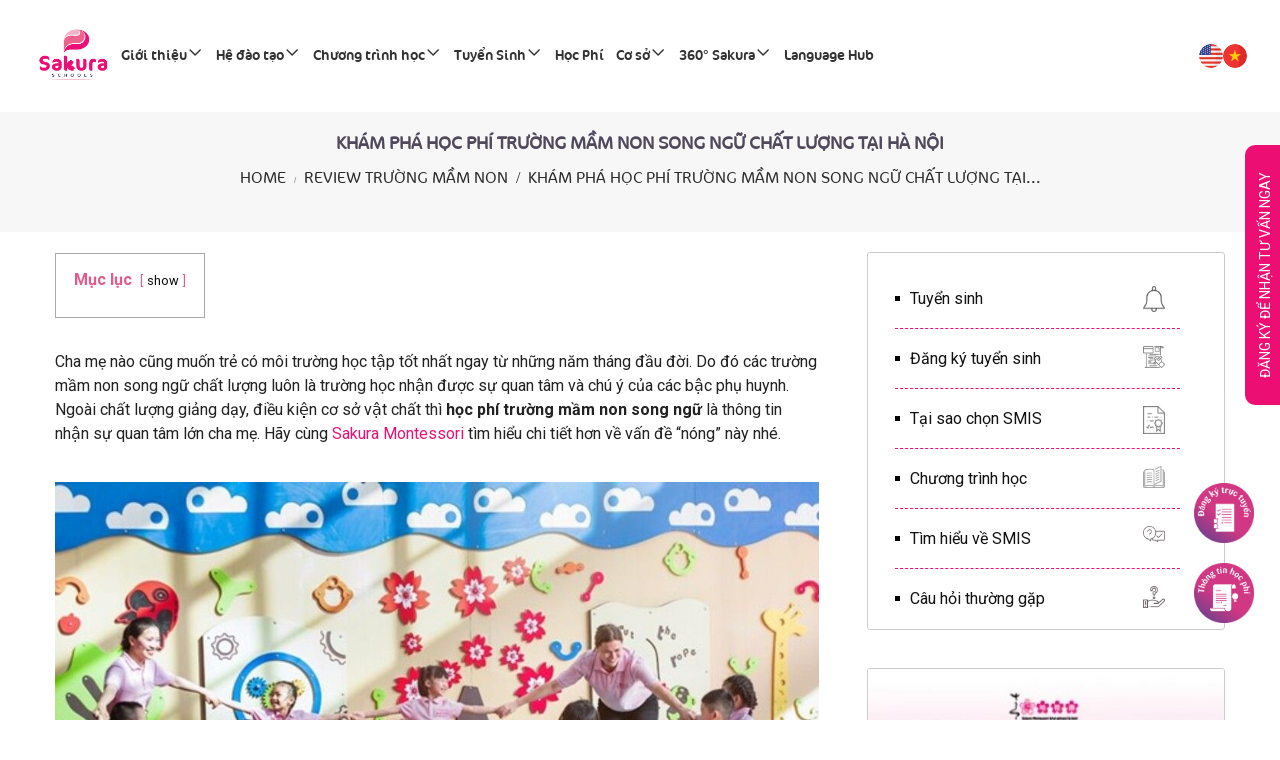

--- FILE ---
content_type: text/html; charset=UTF-8
request_url: https://sakuramontessori.edu.vn/hoc-phi-truong-mam-non-song-ngu/
body_size: 81082
content:
<!doctype html >
<!--[if IE 8]>    <html class="ie8" lang="en"> <![endif]-->
<!--[if IE 9]>    <html class="ie9" lang="en"> <![endif]-->
<!--[if gt IE 8]><!--> <html lang="vi-VN"> <!--<![endif]-->
<head>
  <title>Khám phá học phí trường mầm non song ngữ chất lượng tại Hà Nội</title>
  <meta charset="UTF-8" />
<script type="text/javascript">
/* <![CDATA[ */
 var gform;gform||(document.addEventListener("gform_main_scripts_loaded",function(){gform.scriptsLoaded=!0}),document.addEventListener("gform/theme/scripts_loaded",function(){gform.themeScriptsLoaded=!0}),window.addEventListener("DOMContentLoaded",function(){gform.domLoaded=!0}),gform={domLoaded:!1,scriptsLoaded:!1,themeScriptsLoaded:!1,isFormEditor:()=>"function"==typeof InitializeEditor,callIfLoaded:function(o){return!(!gform.domLoaded||!gform.scriptsLoaded||!gform.themeScriptsLoaded&&!gform.isFormEditor()||(gform.isFormEditor()&&console.warn("The use of gform.initializeOnLoaded() is deprecated in the form editor context and will be removed in Gravity Forms 3.1."),o(),0))},initializeOnLoaded:function(o){gform.callIfLoaded(o)||(document.addEventListener("gform_main_scripts_loaded",()=>{gform.scriptsLoaded=!0,gform.callIfLoaded(o)}),document.addEventListener("gform/theme/scripts_loaded",()=>{gform.themeScriptsLoaded=!0,gform.callIfLoaded(o)}),window.addEventListener("DOMContentLoaded",()=>{gform.domLoaded=!0,gform.callIfLoaded(o)}))},hooks:{action:{},filter:{}},addAction:function(o,r,e,t){gform.addHook("action",o,r,e,t)},addFilter:function(o,r,e,t){gform.addHook("filter",o,r,e,t)},doAction:function(o){gform.doHook("action",o,arguments)},applyFilters:function(o){return gform.doHook("filter",o,arguments)},removeAction:function(o,r){gform.removeHook("action",o,r)},removeFilter:function(o,r,e){gform.removeHook("filter",o,r,e)},addHook:function(o,r,e,t,n){null==gform.hooks[o][r]&&(gform.hooks[o][r]=[]);var d=gform.hooks[o][r];null==n&&(n=r+"_"+d.length),gform.hooks[o][r].push({tag:n,callable:e,priority:t=null==t?10:t})},doHook:function(r,o,e){var t;if(e=Array.prototype.slice.call(e,1),null!=gform.hooks[r][o]&&((o=gform.hooks[r][o]).sort(function(o,r){return o.priority-r.priority}),o.forEach(function(o){"function"!=typeof(t=o.callable)&&(t=window[t]),"action"==r?t.apply(null,e):e[0]=t.apply(null,e)})),"filter"==r)return e[0]},removeHook:function(o,r,t,n){var e;null!=gform.hooks[o][r]&&(e=(e=gform.hooks[o][r]).filter(function(o,r,e){return!!(null!=n&&n!=o.tag||null!=t&&t!=o.priority)}),gform.hooks[o][r]=e)}}); 
/* ]]> */
</script>

  <meta name="viewport" content="width=device-width, initial-scale=1.0">
	<meta name="msvalidate.01" content="5784EB8EEE971C07AC2582D7E879D099" />
	<meta content="https://www.facebook.com/sakuramontessori.edu.vn/about/" property="fb:profile_id">
	<meta name="owner" content="Sakura Montessori School" />
	<meta property="fb:admins" content="100025306988655" />
	<meta property="fb:app_id" content="726152517778350" />
	<meta property="article:author" content="https://www.facebook.com/sakuramontessori.edu.vn" />
	<meta name="author" content="Sakura Montessori School">
	<meta property="fb:pages" content="504698339600227" />
	<meta content="1200" property="og:image:width">
	<meta content="630" property="og:image:height">
  <base href="/">
  <script src="https://code.jquery.com/jquery-3.6.0.min.js" integrity="sha256-/xUj+3OJU5yExlq6GSYGSHk7tPXikynS7ogEvDej/m4=" crossorigin="anonymous"></script>
    <!-- decode google sign in -->
    <script src="https://unpkg.com/jwt-decode/build/jwt-decode.js"></script>
	<script src="https://sakuramontessori.edu.vn/wp-content/themes/Newspaper/js/tracking.js?t=1769762637" type="text/javascript"></script>
  <!-- Google Tag Manager -->
<script>
(function() {
  var ta = document.createElement('script'); ta.type = 'text/javascript'; ta.async = true;
  ta.src = document.location.protocol + '//' + 'static.bytedance.com/pixel/sdk.js?sdkid=BOB89AFJIRDNFS8UMA7G';
  var s = document.getElementsByTagName('script')[0];
  s.parentNode.insertBefore(ta, s);
})();
</script>
<script>
// window.dataLayer = window.dataLayer || [];
// $('#downloadebook').click(function() {
//  dataLayer.push({
//   'event_category':'right_banner',
//   'event_action':'click',
//   'event_label':'Banner Download Ebook',
//   'event':'gtm.click',
//   'trigger':'click on the banner'
// });
// })
// $('#downloadbrochure').click(function() {
//  dataLayer.push({
//   'event_category':'right_banner',
//   'event_action':'click',
//   'event_label':'Banner Download Brochure',
//   'event':'gtm.click',
//   'trigger':'click on the banner'
// });
// })
// $('#popsidebar').click(function() {
//  dataLayer.push({
//   'event_category':'right_banner',
//   'event_action':'click',
//   'event_label':'Học bổng',
//   'event':'gtm.click',
//   'trigger':'click on the banner'
// });
// })
</script>
<script>(function(w,d,s,l,i){w[l]=w[l]||[];w[l].push({'gtm.start':
new Date().getTime(),event:'gtm.js'});var f=d.getElementsByTagName(s)[0],
j=d.createElement(s),dl=l!='dataLayer'?'&l='+l:'';j.async=true;j.src=
'https://www.googletagmanager.com/gtm.js?id='+i+dl;f.parentNode.insertBefore(j,f);
})(window,document,'script','dataLayer','GTM-PZRZM5M');</script>
<!-- End Google Tag Manager -->

    <link rel="pingback" href="https://sakuramontessori.edu.vn/xmlrpc.php" />
    <meta name='robots' content='index, follow, max-image-preview:large, max-snippet:-1, max-video-preview:-1' />
	<style>img:is([sizes="auto" i], [sizes^="auto," i]) { contain-intrinsic-size: 3000px 1500px }</style>
	<link rel="alternate" hreflang="vi" href="https://sakuramontessori.edu.vn/hoc-phi-truong-mam-non-song-ngu/" />
<link rel="alternate" hreflang="x-default" href="https://sakuramontessori.edu.vn/hoc-phi-truong-mam-non-song-ngu/" />
<meta property="og:image" content="https://websakuramontessorieduvnprod.s3.ap-southeast-1.amazonaws.com/wp-content/uploads/2023/08/28084644/Danh-s%C3%A1ch-h%E1%BB%8Dc-ph%C3%AD-10-tr%C6%B0%E1%BB%9Dng-m%E1%BA%A7m-non-song-ng%E1%BB%AF-ch%E1%BA%A5t-l%C6%B0%E1%BB%A3ng-t%E1%BA%A1i-H%C3%A0-N%E1%BB%99i.jpg" /><link rel="icon" type="image/png" href="https://sakuramontessori.edu.vn/wp-content/uploads/2019/05/favicon-skr.png">
	<!-- This site is optimized with the Yoast SEO plugin v26.7 - https://yoast.com/wordpress/plugins/seo/ -->
	<meta name="description" content="Học phí trường mầm non song ngữ luôn là yếu tố được quan tâm bởi phụ huynh. Cùng chúng tôi tìm hiểu rõ hơn qua bài viết này." />
	<link rel="canonical" href="https://sakuramontessori.edu.vn/hoc-phi-truong-mam-non-song-ngu/" />
	<meta property="og:locale" content="vi_VN" />
	<meta property="og:type" content="article" />
	<meta property="og:title" content="Khám phá học phí trường mầm non song ngữ chất lượng tại Hà Nội" />
	<meta property="og:description" content="Học phí trường mầm non song ngữ luôn là yếu tố được quan tâm bởi phụ huynh. Cùng chúng tôi tìm hiểu rõ hơn qua bài viết này." />
	<meta property="og:url" content="https://sakuramontessori.edu.vn/hoc-phi-truong-mam-non-song-ngu/" />
	<meta property="og:site_name" content="Sakura Montessori International School" />
	<meta property="article:publisher" content="https://facebook.com/sakuramontessori.edu.vn/" />
	<meta property="article:published_time" content="2025-02-17T16:25:16+00:00" />
	<meta property="article:modified_time" content="2025-04-02T06:34:25+00:00" />
	<meta property="og:image" content="https://websakuramontessorieduvnprod.s3.ap-southeast-1.amazonaws.com/wp-content/uploads/2023/08/28084644/Danh-s%C3%A1ch-h%E1%BB%8Dc-ph%C3%AD-10-tr%C6%B0%E1%BB%9Dng-m%E1%BA%A7m-non-song-ng%E1%BB%AF-ch%E1%BA%A5t-l%C6%B0%E1%BB%A3ng-t%E1%BA%A1i-H%C3%A0-N%E1%BB%99i.jpg" />
	<meta property="og:image:width" content="1000" />
	<meta property="og:image:height" content="800" />
	<meta property="og:image:type" content="image/jpeg" />
	<meta name="author" content="Lã Thị Phương Thảo" />
	<meta name="twitter:card" content="summary_large_image" />
	<meta name="twitter:label1" content="Written by" />
	<meta name="twitter:data1" content="Lã Thị Phương Thảo" />
	<meta name="twitter:label2" content="Est. reading time" />
	<meta name="twitter:data2" content="25 minutes" />
	<!-- / Yoast SEO plugin. -->


<link rel='dns-prefetch' href='//fonts.googleapis.com' />
<link rel='stylesheet' id='vc_extensions_cqbundle_adminicon-css' href='https://sakuramontessori.edu.vn/wp-content/plugins/vc-extensions-bundle/css/admin_icon.css' type='text/css' media='all' />
<link rel='stylesheet' id='wp-block-library-css' href='https://sakuramontessori.edu.vn/wp-includes/css/dist/block-library/style.min.css' type='text/css' media='all' />
<link rel='stylesheet' id='wp-components-css' href='https://sakuramontessori.edu.vn/wp-includes/css/dist/components/style.min.css' type='text/css' media='all' />
<link rel='stylesheet' id='wp-preferences-css' href='https://sakuramontessori.edu.vn/wp-includes/css/dist/preferences/style.min.css' type='text/css' media='all' />
<link rel='stylesheet' id='wp-block-editor-css' href='https://sakuramontessori.edu.vn/wp-includes/css/dist/block-editor/style.min.css' type='text/css' media='all' />
<link rel='stylesheet' id='popup-maker-block-library-style-css' href='https://sakuramontessori.edu.vn/wp-content/plugins/popup-maker/dist/packages/block-library-style.css' type='text/css' media='all' />
<style id='classic-theme-styles-inline-css' type='text/css'>
/*! This file is auto-generated */
.wp-block-button__link{color:#fff;background-color:#32373c;border-radius:9999px;box-shadow:none;text-decoration:none;padding:calc(.667em + 2px) calc(1.333em + 2px);font-size:1.125em}.wp-block-file__button{background:#32373c;color:#fff;text-decoration:none}
</style>
<style id='global-styles-inline-css' type='text/css'>
:root{--wp--preset--aspect-ratio--square: 1;--wp--preset--aspect-ratio--4-3: 4/3;--wp--preset--aspect-ratio--3-4: 3/4;--wp--preset--aspect-ratio--3-2: 3/2;--wp--preset--aspect-ratio--2-3: 2/3;--wp--preset--aspect-ratio--16-9: 16/9;--wp--preset--aspect-ratio--9-16: 9/16;--wp--preset--color--black: #000000;--wp--preset--color--cyan-bluish-gray: #abb8c3;--wp--preset--color--white: #ffffff;--wp--preset--color--pale-pink: #f78da7;--wp--preset--color--vivid-red: #cf2e2e;--wp--preset--color--luminous-vivid-orange: #ff6900;--wp--preset--color--luminous-vivid-amber: #fcb900;--wp--preset--color--light-green-cyan: #7bdcb5;--wp--preset--color--vivid-green-cyan: #00d084;--wp--preset--color--pale-cyan-blue: #8ed1fc;--wp--preset--color--vivid-cyan-blue: #0693e3;--wp--preset--color--vivid-purple: #9b51e0;--wp--preset--gradient--vivid-cyan-blue-to-vivid-purple: linear-gradient(135deg,rgba(6,147,227,1) 0%,rgb(155,81,224) 100%);--wp--preset--gradient--light-green-cyan-to-vivid-green-cyan: linear-gradient(135deg,rgb(122,220,180) 0%,rgb(0,208,130) 100%);--wp--preset--gradient--luminous-vivid-amber-to-luminous-vivid-orange: linear-gradient(135deg,rgba(252,185,0,1) 0%,rgba(255,105,0,1) 100%);--wp--preset--gradient--luminous-vivid-orange-to-vivid-red: linear-gradient(135deg,rgba(255,105,0,1) 0%,rgb(207,46,46) 100%);--wp--preset--gradient--very-light-gray-to-cyan-bluish-gray: linear-gradient(135deg,rgb(238,238,238) 0%,rgb(169,184,195) 100%);--wp--preset--gradient--cool-to-warm-spectrum: linear-gradient(135deg,rgb(74,234,220) 0%,rgb(151,120,209) 20%,rgb(207,42,186) 40%,rgb(238,44,130) 60%,rgb(251,105,98) 80%,rgb(254,248,76) 100%);--wp--preset--gradient--blush-light-purple: linear-gradient(135deg,rgb(255,206,236) 0%,rgb(152,150,240) 100%);--wp--preset--gradient--blush-bordeaux: linear-gradient(135deg,rgb(254,205,165) 0%,rgb(254,45,45) 50%,rgb(107,0,62) 100%);--wp--preset--gradient--luminous-dusk: linear-gradient(135deg,rgb(255,203,112) 0%,rgb(199,81,192) 50%,rgb(65,88,208) 100%);--wp--preset--gradient--pale-ocean: linear-gradient(135deg,rgb(255,245,203) 0%,rgb(182,227,212) 50%,rgb(51,167,181) 100%);--wp--preset--gradient--electric-grass: linear-gradient(135deg,rgb(202,248,128) 0%,rgb(113,206,126) 100%);--wp--preset--gradient--midnight: linear-gradient(135deg,rgb(2,3,129) 0%,rgb(40,116,252) 100%);--wp--preset--font-size--small: 13px;--wp--preset--font-size--medium: 20px;--wp--preset--font-size--large: 36px;--wp--preset--font-size--x-large: 42px;--wp--preset--spacing--20: 0.44rem;--wp--preset--spacing--30: 0.67rem;--wp--preset--spacing--40: 1rem;--wp--preset--spacing--50: 1.5rem;--wp--preset--spacing--60: 2.25rem;--wp--preset--spacing--70: 3.38rem;--wp--preset--spacing--80: 5.06rem;--wp--preset--shadow--natural: 6px 6px 9px rgba(0, 0, 0, 0.2);--wp--preset--shadow--deep: 12px 12px 50px rgba(0, 0, 0, 0.4);--wp--preset--shadow--sharp: 6px 6px 0px rgba(0, 0, 0, 0.2);--wp--preset--shadow--outlined: 6px 6px 0px -3px rgba(255, 255, 255, 1), 6px 6px rgba(0, 0, 0, 1);--wp--preset--shadow--crisp: 6px 6px 0px rgba(0, 0, 0, 1);}:where(.is-layout-flex){gap: 0.5em;}:where(.is-layout-grid){gap: 0.5em;}body .is-layout-flex{display: flex;}.is-layout-flex{flex-wrap: wrap;align-items: center;}.is-layout-flex > :is(*, div){margin: 0;}body .is-layout-grid{display: grid;}.is-layout-grid > :is(*, div){margin: 0;}:where(.wp-block-columns.is-layout-flex){gap: 2em;}:where(.wp-block-columns.is-layout-grid){gap: 2em;}:where(.wp-block-post-template.is-layout-flex){gap: 1.25em;}:where(.wp-block-post-template.is-layout-grid){gap: 1.25em;}.has-black-color{color: var(--wp--preset--color--black) !important;}.has-cyan-bluish-gray-color{color: var(--wp--preset--color--cyan-bluish-gray) !important;}.has-white-color{color: var(--wp--preset--color--white) !important;}.has-pale-pink-color{color: var(--wp--preset--color--pale-pink) !important;}.has-vivid-red-color{color: var(--wp--preset--color--vivid-red) !important;}.has-luminous-vivid-orange-color{color: var(--wp--preset--color--luminous-vivid-orange) !important;}.has-luminous-vivid-amber-color{color: var(--wp--preset--color--luminous-vivid-amber) !important;}.has-light-green-cyan-color{color: var(--wp--preset--color--light-green-cyan) !important;}.has-vivid-green-cyan-color{color: var(--wp--preset--color--vivid-green-cyan) !important;}.has-pale-cyan-blue-color{color: var(--wp--preset--color--pale-cyan-blue) !important;}.has-vivid-cyan-blue-color{color: var(--wp--preset--color--vivid-cyan-blue) !important;}.has-vivid-purple-color{color: var(--wp--preset--color--vivid-purple) !important;}.has-black-background-color{background-color: var(--wp--preset--color--black) !important;}.has-cyan-bluish-gray-background-color{background-color: var(--wp--preset--color--cyan-bluish-gray) !important;}.has-white-background-color{background-color: var(--wp--preset--color--white) !important;}.has-pale-pink-background-color{background-color: var(--wp--preset--color--pale-pink) !important;}.has-vivid-red-background-color{background-color: var(--wp--preset--color--vivid-red) !important;}.has-luminous-vivid-orange-background-color{background-color: var(--wp--preset--color--luminous-vivid-orange) !important;}.has-luminous-vivid-amber-background-color{background-color: var(--wp--preset--color--luminous-vivid-amber) !important;}.has-light-green-cyan-background-color{background-color: var(--wp--preset--color--light-green-cyan) !important;}.has-vivid-green-cyan-background-color{background-color: var(--wp--preset--color--vivid-green-cyan) !important;}.has-pale-cyan-blue-background-color{background-color: var(--wp--preset--color--pale-cyan-blue) !important;}.has-vivid-cyan-blue-background-color{background-color: var(--wp--preset--color--vivid-cyan-blue) !important;}.has-vivid-purple-background-color{background-color: var(--wp--preset--color--vivid-purple) !important;}.has-black-border-color{border-color: var(--wp--preset--color--black) !important;}.has-cyan-bluish-gray-border-color{border-color: var(--wp--preset--color--cyan-bluish-gray) !important;}.has-white-border-color{border-color: var(--wp--preset--color--white) !important;}.has-pale-pink-border-color{border-color: var(--wp--preset--color--pale-pink) !important;}.has-vivid-red-border-color{border-color: var(--wp--preset--color--vivid-red) !important;}.has-luminous-vivid-orange-border-color{border-color: var(--wp--preset--color--luminous-vivid-orange) !important;}.has-luminous-vivid-amber-border-color{border-color: var(--wp--preset--color--luminous-vivid-amber) !important;}.has-light-green-cyan-border-color{border-color: var(--wp--preset--color--light-green-cyan) !important;}.has-vivid-green-cyan-border-color{border-color: var(--wp--preset--color--vivid-green-cyan) !important;}.has-pale-cyan-blue-border-color{border-color: var(--wp--preset--color--pale-cyan-blue) !important;}.has-vivid-cyan-blue-border-color{border-color: var(--wp--preset--color--vivid-cyan-blue) !important;}.has-vivid-purple-border-color{border-color: var(--wp--preset--color--vivid-purple) !important;}.has-vivid-cyan-blue-to-vivid-purple-gradient-background{background: var(--wp--preset--gradient--vivid-cyan-blue-to-vivid-purple) !important;}.has-light-green-cyan-to-vivid-green-cyan-gradient-background{background: var(--wp--preset--gradient--light-green-cyan-to-vivid-green-cyan) !important;}.has-luminous-vivid-amber-to-luminous-vivid-orange-gradient-background{background: var(--wp--preset--gradient--luminous-vivid-amber-to-luminous-vivid-orange) !important;}.has-luminous-vivid-orange-to-vivid-red-gradient-background{background: var(--wp--preset--gradient--luminous-vivid-orange-to-vivid-red) !important;}.has-very-light-gray-to-cyan-bluish-gray-gradient-background{background: var(--wp--preset--gradient--very-light-gray-to-cyan-bluish-gray) !important;}.has-cool-to-warm-spectrum-gradient-background{background: var(--wp--preset--gradient--cool-to-warm-spectrum) !important;}.has-blush-light-purple-gradient-background{background: var(--wp--preset--gradient--blush-light-purple) !important;}.has-blush-bordeaux-gradient-background{background: var(--wp--preset--gradient--blush-bordeaux) !important;}.has-luminous-dusk-gradient-background{background: var(--wp--preset--gradient--luminous-dusk) !important;}.has-pale-ocean-gradient-background{background: var(--wp--preset--gradient--pale-ocean) !important;}.has-electric-grass-gradient-background{background: var(--wp--preset--gradient--electric-grass) !important;}.has-midnight-gradient-background{background: var(--wp--preset--gradient--midnight) !important;}.has-small-font-size{font-size: var(--wp--preset--font-size--small) !important;}.has-medium-font-size{font-size: var(--wp--preset--font-size--medium) !important;}.has-large-font-size{font-size: var(--wp--preset--font-size--large) !important;}.has-x-large-font-size{font-size: var(--wp--preset--font-size--x-large) !important;}
:where(.wp-block-post-template.is-layout-flex){gap: 1.25em;}:where(.wp-block-post-template.is-layout-grid){gap: 1.25em;}
:where(.wp-block-columns.is-layout-flex){gap: 2em;}:where(.wp-block-columns.is-layout-grid){gap: 2em;}
:root :where(.wp-block-pullquote){font-size: 1.5em;line-height: 1.6;}
</style>
<link rel='stylesheet' id='related-posts-by-taxonomy-css' href='https://sakuramontessori.edu.vn/wp-content/plugins/related-posts-by-taxonomy/includes/assets/css/styles.css' type='text/css' media='all' />
<link rel='stylesheet' id='simple-youtube-responsive-css' href='https://sakuramontessori.edu.vn/wp-content/plugins/simple-youtube-responsive/css/yt-responsive.css' type='text/css' media='all' />
<link rel='stylesheet' id='dashicons-css' href='https://sakuramontessori.edu.vn/wp-includes/css/dashicons.min.css' type='text/css' media='all' />
<link rel='stylesheet' id='wpml-legacy-horizontal-list-0-css' href='https://sakuramontessori.edu.vn/wp-content/plugins/sitepress-multilingual-cms/templates/language-switchers/legacy-list-horizontal/style.min.css' type='text/css' media='all' />
<link rel='stylesheet' id='google-fonts-style-css' href='https://fonts.googleapis.com/css?family=Roboto%3A300%2C400%2C400italic%2C500%2C500italic%2C700%2C900%7COpen+Sans%3A300italic%2C400%2C400italic%2C600%2C600italic%2C700' type='text/css' media='all' />
<link rel='stylesheet' id='rt-slick-min-css' href='https://sakuramontessori.edu.vn/wp-content/themes/Newspaper/css/slick.min.css' type='text/css' media='all' />
<link rel='stylesheet' id='mobile_css-css' href='https://sakuramontessori.edu.vn/wp-content/themes/Newspaper/mobile.css' type='text/css' media='all' />
<link rel='stylesheet' id='popup-maker-site-css' href='https://sakuramontessori.edu.vn/wp-content/plugins/popup-maker/dist/assets/site.css' type='text/css' media='all' />
<style id='popup-maker-site-inline-css' type='text/css'>
/* Popup Google Fonts */
@import url('//fonts.googleapis.com/css?family=Montserrat|Acme');

/* Popup Theme 25965: Floating Bar - Soft Blue */
.pum-theme-25965, .pum-theme-floating-bar { background-color: rgba( 255, 255, 255, 0.00 ) } 
.pum-theme-25965 .pum-container, .pum-theme-floating-bar .pum-container { padding: 8px; border-radius: 0px; border: 1px none #000000; box-shadow: 1px 1px 3px 0px rgba( 2, 2, 2, 0.23 ); background-color: rgba( 238, 246, 252, 1.00 ) } 
.pum-theme-25965 .pum-title, .pum-theme-floating-bar .pum-title { color: #505050; text-align: left; text-shadow: 0px 0px 0px rgba( 2, 2, 2, 0.23 ); font-family: inherit; font-weight: 400; font-size: 32px; line-height: 36px } 
.pum-theme-25965 .pum-content, .pum-theme-floating-bar .pum-content { color: #505050; font-family: inherit; font-weight: 400 } 
.pum-theme-25965 .pum-content + .pum-close, .pum-theme-floating-bar .pum-content + .pum-close { position: absolute; height: 18px; width: 18px; left: auto; right: 5px; bottom: auto; top: 50%; padding: 0px; color: #505050; font-family: Sans-Serif; font-weight: 700; font-size: 15px; line-height: 18px; border: 1px solid #505050; border-radius: 15px; box-shadow: 0px 0px 0px 0px rgba( 2, 2, 2, 0.00 ); text-shadow: 0px 0px 0px rgba( 0, 0, 0, 0.00 ); background-color: rgba( 255, 255, 255, 0.00 ); transform: translate(0, -50%) } 

/* Popup Theme 25966: Content Only - For use with page builders or block editor */
.pum-theme-25966, .pum-theme-content-only { background-color: rgba( 0, 0, 0, 0.70 ) } 
.pum-theme-25966 .pum-container, .pum-theme-content-only .pum-container { padding: 0px; border-radius: 0px; border: 1px none #000000; box-shadow: 0px 0px 0px 0px rgba( 2, 2, 2, 0.00 ) } 
.pum-theme-25966 .pum-title, .pum-theme-content-only .pum-title { color: #000000; text-align: left; text-shadow: 0px 0px 0px rgba( 2, 2, 2, 0.23 ); font-family: inherit; font-weight: 400; font-size: 32px; line-height: 36px } 
.pum-theme-25966 .pum-content, .pum-theme-content-only .pum-content { color: #8c8c8c; font-family: inherit; font-weight: 400 } 
.pum-theme-25966 .pum-content + .pum-close, .pum-theme-content-only .pum-content + .pum-close { position: absolute; height: 18px; width: 18px; left: auto; right: 7px; bottom: auto; top: 7px; padding: 0px; color: #000000; font-family: inherit; font-weight: 700; font-size: 20px; line-height: 20px; border: 1px none #ffffff; border-radius: 15px; box-shadow: 0px 0px 0px 0px rgba( 2, 2, 2, 0.00 ); text-shadow: 0px 0px 0px rgba( 0, 0, 0, 0.00 ); background-color: rgba( 255, 255, 255, 0.00 ) } 

/* Popup Theme 6656: Light Box */
.pum-theme-6656, .pum-theme-lightbox { background-color: rgba( 0, 0, 0, 0.68 ) } 
.pum-theme-6656 .pum-container, .pum-theme-lightbox .pum-container { padding: 0px; border-radius: 0px; border: 0px solid #000000; box-shadow: 0px 0px 30px 0px rgba( 2, 2, 2, 0.00 ); background-color: rgba( 255, 255, 255, 0.00 ) } 
.pum-theme-6656 .pum-title, .pum-theme-lightbox .pum-title { color: #000000; text-align: left; text-shadow: 0px 0px 0px rgba( 2, 2, 2, 0.23 ); font-family: inherit; font-weight: 100; font-size: 0px; line-height: 36px } 
.pum-theme-6656 .pum-content, .pum-theme-lightbox .pum-content { color: #000000; font-family: inherit; font-weight: 100 } 
.pum-theme-6656 .pum-content + .pum-close, .pum-theme-lightbox .pum-content + .pum-close { position: absolute; height: 30px; width: 30px; left: auto; right: -24px; bottom: auto; top: -24px; padding: 0px; color: #ffffff; font-family: inherit; font-weight: 100; font-size: 24px; line-height: 26px; border: 2px solid #ffffff; border-radius: 30px; box-shadow: 0px 0px 15px 1px rgba( 2, 2, 2, 0.75 ); text-shadow: 0px 0px 0px rgba( 0, 0, 0, 0.23 ); background-color: rgba( 0, 0, 0, 1.00 ) } 

/* Popup Theme 6655: Default Theme */
.pum-theme-6655, .pum-theme-default-theme { background-color: rgba( 0, 0, 0, 0.40 ) } 
.pum-theme-6655 .pum-container, .pum-theme-default-theme .pum-container { padding: 0px; border-radius: 0px; border: 1px none #000000; box-shadow: 1px 1px 3px 0px rgba( 2, 2, 2, 0.23 ); background-color: rgba( 249, 249, 249, 1.00 ) } 
.pum-theme-6655 .pum-title, .pum-theme-default-theme .pum-title { color: #000000; text-align: left; text-shadow: 0px 0px 0px rgba( 2, 2, 2, 0.23 ); font-family: inherit; font-weight: 100; font-size: 32px; line-height: 36px } 
.pum-theme-6655 .pum-content, .pum-theme-default-theme .pum-content { color: #8c8c8c; font-family: inherit; font-weight: 100 } 
.pum-theme-6655 .pum-content + .pum-close, .pum-theme-default-theme .pum-content + .pum-close { position: absolute; height: auto; width: auto; left: auto; right: 0px; bottom: auto; top: 0px; padding: 8px; color: #ffffff; font-family: inherit; font-weight: 100; font-size: 12px; line-height: 14px; border: 1px none #ffffff; border-radius: 0px; box-shadow: 0px 0px 0px 0px rgba( 2, 2, 2, 0.23 ); text-shadow: 0px 0px 0px rgba( 0, 0, 0, 0.23 ); background-color: rgba( 0, 183, 205, 1.00 ) } 

/* Popup Theme 6657: Enterprise Blue */
.pum-theme-6657, .pum-theme-enterprise-blue { background-color: rgba( 0, 0, 0, 0.70 ) } 
.pum-theme-6657 .pum-container, .pum-theme-enterprise-blue .pum-container { padding: 28px; border-radius: 5px; border: 1px none #000000; box-shadow: 0px 10px 25px 4px rgba( 2, 2, 2, 0.50 ); background-color: rgba( 255, 255, 255, 1.00 ) } 
.pum-theme-6657 .pum-title, .pum-theme-enterprise-blue .pum-title { color: #315b7c; text-align: left; text-shadow: 0px 0px 0px rgba( 2, 2, 2, 0.23 ); font-family: inherit; font-size: 34px; line-height: 36px } 
.pum-theme-6657 .pum-content, .pum-theme-enterprise-blue .pum-content { color: #2d2d2d; font-family: inherit } 
.pum-theme-6657 .pum-content + .pum-close, .pum-theme-enterprise-blue .pum-content + .pum-close { position: absolute; height: 28px; width: 28px; left: auto; right: 8px; bottom: auto; top: 8px; padding: 4px; color: #ffffff; font-family: inherit; font-size: 20px; line-height: 20px; border: 1px none #ffffff; border-radius: 42px; box-shadow: 0px 0px 0px 0px rgba( 2, 2, 2, 0.23 ); text-shadow: 0px 0px 0px rgba( 0, 0, 0, 0.23 ); background-color: rgba( 49, 91, 124, 1.00 ) } 

/* Popup Theme 6658: Hello Box */
.pum-theme-6658, .pum-theme-hello-box { background-color: rgba( 0, 0, 0, 0.75 ) } 
.pum-theme-6658 .pum-container, .pum-theme-hello-box .pum-container { padding: 30px; border-radius: 80px; border: 14px solid #81d742; box-shadow: 0px 0px 0px 0px rgba( 2, 2, 2, 0.00 ); background-color: rgba( 255, 255, 255, 1.00 ) } 
.pum-theme-6658 .pum-title, .pum-theme-hello-box .pum-title { color: #2d2d2d; text-align: left; text-shadow: 0px 0px 0px rgba( 2, 2, 2, 0.23 ); font-family: Montserrat; font-size: 32px; line-height: 36px } 
.pum-theme-6658 .pum-content, .pum-theme-hello-box .pum-content { color: #2d2d2d; font-family: inherit } 
.pum-theme-6658 .pum-content + .pum-close, .pum-theme-hello-box .pum-content + .pum-close { position: absolute; height: auto; width: auto; left: auto; right: -30px; bottom: auto; top: -30px; padding: 0px; color: #2d2d2d; font-family: inherit; font-size: 32px; line-height: 28px; border: 1px none #ffffff; border-radius: 28px; box-shadow: 0px 0px 0px 0px rgba( 2, 2, 2, 0.23 ); text-shadow: 0px 0px 0px rgba( 0, 0, 0, 0.23 ); background-color: rgba( 255, 255, 255, 1.00 ) } 

/* Popup Theme 6659: Cutting Edge */
.pum-theme-6659, .pum-theme-cutting-edge { background-color: rgba( 0, 0, 0, 0.50 ) } 
.pum-theme-6659 .pum-container, .pum-theme-cutting-edge .pum-container { padding: 18px; border-radius: 0px; border: 1px none #000000; box-shadow: 0px 10px 25px 0px rgba( 2, 2, 2, 0.50 ); background-color: rgba( 30, 115, 190, 1.00 ) } 
.pum-theme-6659 .pum-title, .pum-theme-cutting-edge .pum-title { color: #ffffff; text-align: left; text-shadow: 0px 0px 0px rgba( 2, 2, 2, 0.23 ); font-family: Sans-Serif; font-size: 26px; line-height: 28px } 
.pum-theme-6659 .pum-content, .pum-theme-cutting-edge .pum-content { color: #ffffff; font-family: inherit } 
.pum-theme-6659 .pum-content + .pum-close, .pum-theme-cutting-edge .pum-content + .pum-close { position: absolute; height: 24px; width: 24px; left: auto; right: 0px; bottom: auto; top: 0px; padding: 0px; color: #1e73be; font-family: inherit; font-size: 32px; line-height: 24px; border: 1px none #ffffff; border-radius: 0px; box-shadow: -1px 1px 1px 0px rgba( 2, 2, 2, 0.10 ); text-shadow: -1px 1px 1px rgba( 0, 0, 0, 0.10 ); background-color: rgba( 238, 238, 34, 1.00 ) } 

/* Popup Theme 6660: Framed Border */
.pum-theme-6660, .pum-theme-framed-border { background-color: rgba( 255, 255, 255, 0.50 ) } 
.pum-theme-6660 .pum-container, .pum-theme-framed-border .pum-container { padding: 18px; border-radius: 0px; border: 20px outset #dd3333; box-shadow: 1px 1px 3px 0px rgba( 2, 2, 2, 0.97 ) inset; background-color: rgba( 255, 251, 239, 1.00 ) } 
.pum-theme-6660 .pum-title, .pum-theme-framed-border .pum-title { color: #000000; text-align: left; text-shadow: 0px 0px 0px rgba( 2, 2, 2, 0.23 ); font-family: inherit; font-size: 32px; line-height: 36px } 
.pum-theme-6660 .pum-content, .pum-theme-framed-border .pum-content { color: #2d2d2d; font-family: inherit } 
.pum-theme-6660 .pum-content + .pum-close, .pum-theme-framed-border .pum-content + .pum-close { position: absolute; height: 20px; width: 20px; left: auto; right: -20px; bottom: auto; top: -20px; padding: 0px; color: #ffffff; font-family: Acme; font-size: 20px; line-height: 20px; border: 1px none #ffffff; border-radius: 0px; box-shadow: 0px 0px 0px 0px rgba( 2, 2, 2, 0.23 ); text-shadow: 0px 0px 0px rgba( 0, 0, 0, 0.23 ); background-color: rgba( 0, 0, 0, 0.55 ) } 

#pum-47014 {z-index: 1999999999}
#pum-54981 {z-index: 1999999999}
#pum-55163 {z-index: 1999999999}
#pum-56815 {z-index: 1999999999}
#pum-56619 {z-index: 1999999999}
#pum-26023 {z-index: 1999999999}
#pum-53061 {z-index: 9999}
#pum-54837 {z-index: 1999999999}
#pum-26405 {z-index: 1999999999}
#pum-54827 {z-index: 1999999999}
#pum-54785 {z-index: 1999999999}
#pum-53393 {z-index: 1999999999}
#pum-46025 {z-index: 1999999999}
#pum-47730 {z-index: 1999999999}

</style>
<link rel='stylesheet' id='gforms_reset_css-css' href='https://sakuramontessori.edu.vn/wp-content/plugins/gravityforms/legacy/css/formreset.min.css' type='text/css' media='all' />
<link rel='stylesheet' id='gforms_formsmain_css-css' href='https://sakuramontessori.edu.vn/wp-content/plugins/gravityforms/legacy/css/formsmain.min.css' type='text/css' media='all' />
<link rel='stylesheet' id='gforms_ready_class_css-css' href='https://sakuramontessori.edu.vn/wp-content/plugins/gravityforms/legacy/css/readyclass.min.css' type='text/css' media='all' />
<link rel='stylesheet' id='gforms_browsers_css-css' href='https://sakuramontessori.edu.vn/wp-content/plugins/gravityforms/legacy/css/browsers.min.css' type='text/css' media='all' />
<link rel='stylesheet' id='js_composer_front-css' href='https://sakuramontessori.edu.vn/wp-content/plugins/js_composer/assets/css/js_composer.min.css' type='text/css' media='all' />
<link rel='stylesheet' id='td-theme-css' href='https://sakuramontessori.edu.vn/wp-content/themes/Newspaper/style.css' type='text/css' media='all' />
<script type="text/javascript" id="wpml-cookie-js-extra">
/* <![CDATA[ */
var wpml_cookies = {"wp-wpml_current_language":{"value":"vi","expires":1,"path":"\/"}};
var wpml_cookies = {"wp-wpml_current_language":{"value":"vi","expires":1,"path":"\/"}};
/* ]]> */
</script>
<script type="text/javascript" src="https://sakuramontessori.edu.vn/wp-content/plugins/sitepress-multilingual-cms/res/js/cookies/language-cookie.js" id="wpml-cookie-js" defer="defer" data-wp-strategy="defer"></script>
<script type="text/javascript" src="https://sakuramontessori.edu.vn/wp-content/plugins/jquery-manager/assets/js/jquery-3.5.1.min.js" id="jquery-core-js"></script>
<script type="text/javascript" src="https://sakuramontessori.edu.vn/wp-content/plugins/jquery-manager/assets/js/jquery-migrate-3.3.0.min.js" id="jquery-migrate-js"></script>
<script type="text/javascript" defer='defer' src="https://sakuramontessori.edu.vn/wp-content/plugins/gravityforms/js/jquery.json.min.js" id="gform_json-js"></script>
<script type="text/javascript" id="gform_gravityforms-js-extra">
/* <![CDATA[ */
var gf_global = {"gf_currency_config":{"name":"U.S. Dollar","symbol_left":"$","symbol_right":"","symbol_padding":"","thousand_separator":",","decimal_separator":".","decimals":2,"code":"USD"},"base_url":"https:\/\/sakuramontessori.edu.vn\/wp-content\/plugins\/gravityforms","number_formats":[],"spinnerUrl":"https:\/\/sakuramontessori.edu.vn\/wp-content\/plugins\/gravityforms\/images\/spinner.svg","version_hash":"74cd169014cbbbee9a75ec2efa43e6c2","strings":{"newRowAdded":"New row added.","rowRemoved":"Row removed","formSaved":"The form has been saved.  The content contains the link to return and complete the form."}};
var gf_global = {"gf_currency_config":{"name":"U.S. Dollar","symbol_left":"$","symbol_right":"","symbol_padding":"","thousand_separator":",","decimal_separator":".","decimals":2,"code":"USD"},"base_url":"https:\/\/sakuramontessori.edu.vn\/wp-content\/plugins\/gravityforms","number_formats":[],"spinnerUrl":"https:\/\/sakuramontessori.edu.vn\/wp-content\/plugins\/gravityforms\/images\/spinner.svg","version_hash":"74cd169014cbbbee9a75ec2efa43e6c2","strings":{"newRowAdded":"New row added.","rowRemoved":"Row removed","formSaved":"The form has been saved.  The content contains the link to return and complete the form."}};
var gform_i18n = {"datepicker":{"days":{"monday":"Mo","tuesday":"Tu","wednesday":"We","thursday":"Th","friday":"Fr","saturday":"Sa","sunday":"Su"},"months":{"january":"January","february":"February","march":"March","april":"April","may":"May","june":"June","july":"July","august":"August","september":"September","october":"October","november":"November","december":"December"},"firstDay":1,"iconText":"Select date"}};
var gf_legacy_multi = {"22":"1"};
var gform_gravityforms = {"strings":{"invalid_file_extension":"This type of file is not allowed. Must be one of the following:","delete_file":"Delete this file","in_progress":"in progress","file_exceeds_limit":"File exceeds size limit","illegal_extension":"This type of file is not allowed.","max_reached":"Maximum number of files reached","unknown_error":"There was a problem while saving the file on the server","currently_uploading":"Please wait for the uploading to complete","cancel":"Cancel","cancel_upload":"Cancel this upload","cancelled":"Cancelled"},"vars":{"images_url":"https:\/\/sakuramontessori.edu.vn\/wp-content\/plugins\/gravityforms\/images"}};
/* ]]> */
</script>
<script type="text/javascript" defer='defer' src="https://sakuramontessori.edu.vn/wp-content/plugins/gravityforms/js/gravityforms.min.js" id="gform_gravityforms-js"></script>
<script type="text/javascript" defer='defer' src="https://sakuramontessori.edu.vn/wp-content/plugins/gravityforms/assets/js/dist/utils.min.js" id="gform_gravityforms_utils-js"></script>
<link rel="https://api.w.org/" href="https://sakuramontessori.edu.vn/wp-json/" /><link rel="alternate" title="JSON" type="application/json" href="https://sakuramontessori.edu.vn/wp-json/wp/v2/posts/48770" /><link rel="alternate" title="oEmbed (JSON)" type="application/json+oembed" href="https://sakuramontessori.edu.vn/wp-json/oembed/1.0/embed?url=https%3A%2F%2Fsakuramontessori.edu.vn%2Fhoc-phi-truong-mam-non-song-ngu%2F" />
<link rel="alternate" title="oEmbed (XML)" type="text/xml+oembed" href="https://sakuramontessori.edu.vn/wp-json/oembed/1.0/embed?url=https%3A%2F%2Fsakuramontessori.edu.vn%2Fhoc-phi-truong-mam-non-song-ngu%2F&#038;format=xml" />
<meta name="generator" content="WPML ver:4.6.14 stt:1,57;" />
<style>
	#list-icon-td.list-icons {
		flex-direction: column;
	}
	#list-icon-td.list-icons p {
		text-align: justify !important;
	}
	#list-icon-td.list-icons h3 {
		margin-bottom: 16px;
		margin-top: 16px;
	}
	.fast-link-2 {
		list-style: none;
		margin: 0;
	}
	.fast-link-2 li {
		margin: 0 !important;
		padding-left: 8px;
		border-bottom: 1px solid transparent;
	}

	.fast-link-2 li.active a, .fast-link-2 li:hover a {
		color: #ED0573;
	}
	.fast-link-2 li a {
		color: var(--Neutrals-3, #7B7B7B);
		font-family: 'CoconVUBold';
		font-size: 14px;
		font-style: normal;
		font-weight: 500;
		line-height: 24px;
		padding-top: 4px;
		padding-bottom: 4px;
		display: block;
	}
	.fast-link-title, .fast-link-block .wpb_raw_html {
		margin-bottom: 0;
	}
	.block-activity-2 .item-details {
		margin-left: 98px !important;
		min-height: 60px !important;
	}
	.block-activity-2 .td_module_6 img {
		width: 90px;
		border-radius: 8px;
	}
	.block-activity-2 .td_module_4 img {
		width: 100%;
		border-radius: 16px;
	}
	.block-activity-2 .td_module_wrap .td-module-title {
		font-size: 16px !important;
	}
	.block-activity-2 .td_module_6 {
		padding-bottom: 16px !important;
	}
	.block-activity-2 .td-excerpt {
		font-size: 14px !important;
		margin-top: -10px !important;
	}
	.btn-viewmore {
		position: absolute;
		top: 0;
		right: 0;
	}
	.btn-viewmore a {
		background-color: transparent !important;
		border-color: transparent !important;
		font-size: 16px !important;
		color: #ED0573 !important;
	}
	.btn-viewmore button:hover {
		color: #111 !important;
	}
</style>

<meta name="google-site-verification" content="lyMC9grMLxMPiIb4mGYKqxqyJafYWdnzDQuMYARLHfw" />

<script>
    function trackingUTMviaCookies(){
        let expire_days = 30;
        let url = new URL(window.location.href);
        let utm_params = [
            'utm_source',
            'utm_campaign',
            'utm_term',
            'utm_medium',
            'utm_content',
        ];
        utm_params.forEach(function (utm_key, index, arr) {
            let utm_value = url.searchParams.get(utm_key);
            if(utm_value){setCookie(utm_key, utm_value, expire_days)}
        });
    }

    function setCookie(cname, cvalue, exdays) {
        let d = new Date();
        d.setTime(d.getTime() + (exdays*24*60*60*1000));
        let expires = "expires="+ d.toUTCString();
        document.cookie = cname + "=" + cvalue + ";" + expires + ";path=/";
    }

    if(window.addEventListener){
        window.addEventListener('load', trackingUTMviaCookies);
    }
	
</script>
<a href="//www.dmca.com/Protection/Status.aspx?ID=bd37afc4-f3ec-4f2b-a20a-8cc7c6da3b46" title="DMCA.com Protection Status" class="dmca-badge"> <img src ="https://images.dmca.com/Badges/dmca_protected_sml_120n.png?ID=bd37afc4-f3ec-4f2b-a20a-8cc7c6da3b46"  alt="DMCA.com Protection Status" /></a>  <script src="https://images.dmca.com/Badges/DMCABadgeHelper.min.js"> </script>

<style>
	.wpb_animate_when_almost_visible {
		opacity: unset !important;
	}
	img {
		opacity: unset !important;
	}
	@media screen and (max-width: 768px) {
/* 		rs-module {
			max-height: 135px !important;
		}
		rs-module-wrap {
			max-height: 135px !important;
		}
		rs-fullwidth-wrap {
			max-height: 135px !important;
		} */
		
}

	.dmca-badge {
		display: none;
	}
	.wpb_wrapper .cq-gradientbox-contentcontainer {
		max-height: 625px !important;
	}
	.pum-container {
		top: 100px !important;
	}
	.menu-item-language {
		top: 14px;
	}

</style>
<script>
	$(document).ready(function() {
		$('.td-module-thumb .entry-thumb').css('width', '');
		$('.dktv-menu, .dktvmb a, .custom-popup-menu a').attr('href', 'javascript:void(0)');
		$('body .custom-popup-menu a').addClass("popmake-26023 pum-trigger")
	})
</script>

<script type="text/javascript">
    (function(c,l,a,r,i,t,y){
        c[a]=c[a]||function(){(c[a].q=c[a].q||[]).push(arguments)};
        t=l.createElement(r);t.async=1;t.src="https://www.clarity.ms/tag/"+i;
        y=l.getElementsByTagName(r)[0];y.parentNode.insertBefore(t,y);
    })(window, document, "clarity", "script", "mpmqtucb4x");
</script>

<!-- TikTok Pixel Code Start -->
<script>
!function (w, d, t) {
  w.TiktokAnalyticsObject=t;var ttq=w[t]=w[t]||[];ttq.methods=["page","track","identify","instances","debug","on","off","once","ready","alias","group","enableCookie","disableCookie","holdConsent","revokeConsent","grantConsent"],ttq.setAndDefer=function(t,e){t[e]=function(){t.push([e].concat(Array.prototype.slice.call(arguments,0)))}};for(var i=0;i<ttq.methods.length;i++)ttq.setAndDefer(ttq,ttq.methods[i]);ttq.instance=function(t){for(
var e=ttq._i[t]||[],n=0;n<ttq.methods.length;n++)ttq.setAndDefer(e,ttq.methods[n]);return e},ttq.load=function(e,n){var r="https://analytics.tiktok.com/i18n/pixel/events.js",o=n&&n.partner;ttq._i=ttq._i||{},ttq._i[e]=[],ttq._i[e]._u=r,ttq._t=ttq._t||{},ttq._t[e]=+new Date,ttq._o=ttq._o||{},ttq._o[e]=n||{};n=document.createElement("script")
;n.type="text/javascript",n.async=!0,n.src=r+"?sdkid="+e+"&lib="+t;e=document.getElementsByTagName("script")[0];e.parentNode.insertBefore(n,e)};


  ttq.load('CSASAI3C77U7EPFT8KEG');
  ttq.page();
}(window, document, 'ttq');
</script>
<!-- TikTok Pixel Code End --><!-- Stream WordPress user activity plugin v4.1.1 -->
<!-- Schema optimized by Schema Pro --><script type="application/ld+json">{"@context":"https://schema.org","@type":"Article","mainEntityOfPage":{"@type":"WebPage","@id":"https://sakuramontessori.edu.vn/hoc-phi-truong-mam-non-song-ngu/"},"headline":"Khám phá học phí trường mầm non song ngữ chất lượng tại Hà Nội","image":{"@type":"ImageObject","url":"https://websakuramontessorieduvnprod.s3.ap-southeast-1.amazonaws.com/wp-content/uploads/2023/08/28084644/Danh-s%C3%A1ch-h%E1%BB%8Dc-ph%C3%AD-10-tr%C6%B0%E1%BB%9Dng-m%E1%BA%A7m-non-song-ng%E1%BB%AF-ch%E1%BA%A5t-l%C6%B0%E1%BB%A3ng-t%E1%BA%A1i-H%C3%A0-N%E1%BB%99i.jpg","width":1000,"height":800},"datePublished":"2025-02-17T23:25:16+0000","dateModified":"2025-04-02T13:34:25+0000","author":{"@type":"Person","name":"Lã Thị Phương Thảo","url":null},"publisher":{"@type":"Organization","name":"Sakura Montessori International School","logo":{"@type":"ImageObject","url":"https://websakuramontessorieduvnprod.s3.ap-southeast-1.amazonaws.com/wp-content/uploads/2024/01/15092738/sakura-mobile-logo.png"}},"description":null}</script><!-- / Schema optimized by Schema Pro --><!-- Schema optimized by Schema Pro --><script type="application/ld+json">{"@context":"https://schema.org","@type":"ChildCare","name":"Sakura Montessori International School","image":{"@type":"ImageObject","url":"https://websakuramontessorieduvnprod.s3.ap-southeast-1.amazonaws.com/wp-content/uploads/2024/01/15092738/sakura-mobile-logo.png","width":355,"height":194},"telephone":null,"url":"https://sakuramontessori.edu.vn","address":{"@type":"PostalAddress","streetAddress":null,"addressLocality":null,"postalCode":"100000","addressRegion":"Hà Nội","addressCountry":"VN"},"priceRange":null,"openingHoursSpecification":[{"@type":"OpeningHoursSpecification","dayOfWeek":["Monday"],"opens":"08:00","closes":"17:00"},{"@type":"OpeningHoursSpecification","dayOfWeek":["Tuesday"],"opens":"08:00","closes":"17:00"},{"@type":"OpeningHoursSpecification","dayOfWeek":["Wednesday"],"opens":"08:00","closes":"17:00"},{"@type":"OpeningHoursSpecification","dayOfWeek":["Thursday"],"opens":"08:00","closes":"17:00"},{"@type":"OpeningHoursSpecification","dayOfWeek":["Friday"],"opens":"08:00","closes":"17:00"}],"geo":{"@type":"GeoCoordinates","latitude":"","longitude":""}}</script><!-- / Schema optimized by Schema Pro --><!-- site-navigation-element Schema optimized by Schema Pro --><script type="application/ld+json">{"@context":"https:\/\/schema.org","@graph":[{"@context":"https:\/\/schema.org","@type":"SiteNavigationElement","id":"site-navigation","name":"C\u00e2u chuy\u1ec7n th\u01b0\u01a1ng hi\u1ec7u","url":"\/gioi-thieu\/thong-diep-nha-sang-lap\/"},{"@context":"https:\/\/schema.org","@type":"SiteNavigationElement","id":"site-navigation","name":"T\u1ea7m nh\u00ecn \u2013 s\u1ee9 m\u1ec7nh \u2013 gi\u00e1 tr\u1ecb c\u1ed1t l\u00f5i","url":"\/gioi-thieu\/tam-nhin-su-menh-gia-tri-cot-loi\/"},{"@context":"https:\/\/schema.org","@type":"SiteNavigationElement","id":"site-navigation","name":"H\u1ed9i \u0111\u1ed3ng c\u1ed1 v\u1ea5n chuy\u00ean m\u00f4n","url":"\/gioi-thieu\/hoi-dong-co-van\/"},{"@context":"https:\/\/schema.org","@type":"SiteNavigationElement","id":"site-navigation","name":"\u0110\u1ed9i ng\u0169 gi\u00e1o vi\u00ean","url":"\/gioi-thieu\/doi-ngu-giao-vien-mam-non-sakura-montessori\/"},{"@context":"https:\/\/schema.org","@type":"SiteNavigationElement","id":"site-navigation","name":"Dinh d\u01b0\u1ee1ng tr\u01b0\u1eddng h\u1ecdc","url":"\/dinh-duong-truong-hoc\/"},{"@context":"https:\/\/schema.org","@type":"SiteNavigationElement","id":"site-navigation","name":"H\u1ec7 th\u1ed1ng gi\u00e1o d\u1ee5c Edufit","url":"https:\/\/sakuramontessori.edu.vn\/he-thong-giao-duc-edufit\/"},{"@context":"https:\/\/schema.org","@type":"SiteNavigationElement","id":"site-navigation","name":"School Profile","url":"https:\/\/websakuramontessorieduvnprod.s3.ap-southeast-1.amazonaws.com\/wp-content\/uploads\/2026\/01\/09093940\/Profile-Sakura-2025.pdf"}]}</script><!-- / site-navigation-element Schema optimized by Schema Pro --><!--[if lt IE 9]><script src="https://html5shim.googlecode.com/svn/trunk/html5.js"></script><![endif]-->
    <meta name="generator" content="Powered by WPBakery Page Builder - drag and drop page builder for WordPress."/>
<!--[if lte IE 9]><link rel="stylesheet" type="text/css" href="https://sakuramontessori.edu.vn/wp-content/plugins/js_composer/assets/css/vc_lte_ie9.min.css" media="screen"><![endif]--><meta name="generator" content="Powered by Slider Revolution 6.6.20 - responsive, Mobile-Friendly Slider Plugin for WordPress with comfortable drag and drop interface." />

<!-- JS generated by theme -->

<script>
    
    

	    var tdBlocksArray = []; //here we store all the items for the current page

	    //td_block class - each ajax block uses a object of this class for requests
	    function tdBlock() {
		    this.id = '';
		    this.block_type = 1; //block type id (1-234 etc)
		    this.atts = '';
		    this.td_column_number = '';
		    this.td_current_page = 1; //
		    this.post_count = 0; //from wp
		    this.found_posts = 0; //from wp
		    this.max_num_pages = 0; //from wp
		    this.td_filter_value = ''; //current live filter value
		    this.is_ajax_running = false;
		    this.td_user_action = ''; // load more or infinite loader (used by the animation)
		    this.header_color = '';
		    this.ajax_pagination_infinite_stop = ''; //show load more at page x
	    }


        // td_js_generator - mini detector
        (function(){
            var htmlTag = document.getElementsByTagName("html")[0];

	        if ( navigator.userAgent.indexOf("MSIE 10.0") > -1 ) {
                htmlTag.className += ' ie10';
            }

            if ( !!navigator.userAgent.match(/Trident.*rv\:11\./) ) {
                htmlTag.className += ' ie11';
            }

	        if ( navigator.userAgent.indexOf("Edge") > -1 ) {
                htmlTag.className += ' ieEdge';
            }

            if ( /(iPad|iPhone|iPod)/g.test(navigator.userAgent) ) {
                htmlTag.className += ' td-md-is-ios';
            }

            var user_agent = navigator.userAgent.toLowerCase();
            if ( user_agent.indexOf("android") > -1 ) {
                htmlTag.className += ' td-md-is-android';
            }

            if ( -1 !== navigator.userAgent.indexOf('Mac OS X')  ) {
                htmlTag.className += ' td-md-is-os-x';
            }

            if ( /chrom(e|ium)/.test(navigator.userAgent.toLowerCase()) ) {
               htmlTag.className += ' td-md-is-chrome';
            }

            if ( -1 !== navigator.userAgent.indexOf('Firefox') ) {
                htmlTag.className += ' td-md-is-firefox';
            }

            if ( -1 !== navigator.userAgent.indexOf('Safari') && -1 === navigator.userAgent.indexOf('Chrome') ) {
                htmlTag.className += ' td-md-is-safari';
            }

            if( -1 !== navigator.userAgent.indexOf('IEMobile') ){
                htmlTag.className += ' td-md-is-iemobile';
            }

        })();




        var tdLocalCache = {};

        ( function () {
            "use strict";

            tdLocalCache = {
                data: {},
                remove: function (resource_id) {
                    delete tdLocalCache.data[resource_id];
                },
                exist: function (resource_id) {
                    return tdLocalCache.data.hasOwnProperty(resource_id) && tdLocalCache.data[resource_id] !== null;
                },
                get: function (resource_id) {
                    return tdLocalCache.data[resource_id];
                },
                set: function (resource_id, cachedData) {
                    tdLocalCache.remove(resource_id);
                    tdLocalCache.data[resource_id] = cachedData;
                }
            };
        })();

    
    
var td_viewport_interval_list=[{"limitBottom":767,"sidebarWidth":228},{"limitBottom":1018,"sidebarWidth":300},{"limitBottom":1140,"sidebarWidth":324}];
var td_animation_stack_effect="type2";
var tds_animation_stack=true;
var td_animation_stack_specific_selectors=".entry-thumb, img[class*=\"wp-image-\"], a.td-sml-link-to-image > img";
var td_animation_stack_general_selectors=".td-animation-stack .entry-thumb, .post .entry-thumb, .post img[class*=\"wp-image-\"], a.td-sml-link-to-image > img";
var tds_general_modal_image="yes";
var td_ajax_url="https:\/\/sakuramontessori.edu.vn\/wp-admin\/admin-ajax.php?td_theme_name=Newspaper&v=8.7.2";
var td_get_template_directory_uri="https:\/\/sakuramontessori.edu.vn\/wp-content\/themes\/Newspaper";
var tds_snap_menu="snap";
var tds_logo_on_sticky="";
var tds_header_style="3";
var td_please_wait="Please wait...";
var td_email_user_pass_incorrect="User or password incorrect!";
var td_email_user_incorrect="Email or username incorrect!";
var td_email_incorrect="Email incorrect!";
var tds_more_articles_on_post_enable="";
var tds_more_articles_on_post_time_to_wait="3";
var tds_more_articles_on_post_pages_distance_from_top=0;
var tds_theme_color_site_wide="#4db2ec";
var tds_smart_sidebar="";
var tdThemeName="Newspaper";
var td_magnific_popup_translation_tPrev="Previous (Left arrow key)";
var td_magnific_popup_translation_tNext="Next (Right arrow key)";
var td_magnific_popup_translation_tCounter="%curr% of %total%";
var td_magnific_popup_translation_ajax_tError="The content from %url% could not be loaded.";
var td_magnific_popup_translation_image_tError="The image #%curr% could not be loaded.";
var tdDateNamesI18n={"month_names":["January","February","March","April","May","June","July","August","September","October","November","December"],"month_names_short":["Jan","Feb","Mar","Apr","May","Jun","Jul","Aug","Sep","Oct","Nov","Dec"],"day_names":["Sunday","Monday","Tuesday","Wednesday","Thursday","Friday","Saturday"],"day_names_short":["Sun","Mon","Tue","Wed","Thu","Fri","Sat"]};
var td_ad_background_click_link="";
var td_ad_background_click_target="_blank";
</script>

<style type="text/css">.saboxplugin-wrap{-webkit-box-sizing:border-box;-moz-box-sizing:border-box;-ms-box-sizing:border-box;box-sizing:border-box;border:1px solid #eee;width:100%;clear:both;display:block;overflow:hidden;word-wrap:break-word;position:relative}.saboxplugin-wrap .saboxplugin-gravatar{float:left;padding:0 20px 20px 20px}.saboxplugin-wrap .saboxplugin-gravatar img{max-width:100px;height:auto;border-radius:0;}.saboxplugin-wrap .saboxplugin-authorname{font-size:18px;line-height:1;margin:20px 0 0 20px;display:block}.saboxplugin-wrap .saboxplugin-authorname a{text-decoration:none}.saboxplugin-wrap .saboxplugin-authorname a:focus{outline:0}.saboxplugin-wrap .saboxplugin-desc{display:block;margin:5px 20px}.saboxplugin-wrap .saboxplugin-desc a{text-decoration:underline}.saboxplugin-wrap .saboxplugin-desc p{margin:5px 0 12px}.saboxplugin-wrap .saboxplugin-web{margin:0 20px 15px;text-align:left}.saboxplugin-wrap .sab-web-position{text-align:right}.saboxplugin-wrap .saboxplugin-web a{color:#ccc;text-decoration:none}.saboxplugin-wrap .saboxplugin-socials{position:relative;display:block;background:#fcfcfc;padding:5px;border-top:1px solid #eee}.saboxplugin-wrap .saboxplugin-socials a svg{width:20px;height:20px}.saboxplugin-wrap .saboxplugin-socials a svg .st2{fill:#fff; transform-origin:center center;}.saboxplugin-wrap .saboxplugin-socials a svg .st1{fill:rgba(0,0,0,.3)}.saboxplugin-wrap .saboxplugin-socials a:hover{opacity:.8;-webkit-transition:opacity .4s;-moz-transition:opacity .4s;-o-transition:opacity .4s;transition:opacity .4s;box-shadow:none!important;-webkit-box-shadow:none!important}.saboxplugin-wrap .saboxplugin-socials .saboxplugin-icon-color{box-shadow:none;padding:0;border:0;-webkit-transition:opacity .4s;-moz-transition:opacity .4s;-o-transition:opacity .4s;transition:opacity .4s;display:inline-block;color:#fff;font-size:0;text-decoration:inherit;margin:5px;-webkit-border-radius:0;-moz-border-radius:0;-ms-border-radius:0;-o-border-radius:0;border-radius:0;overflow:hidden}.saboxplugin-wrap .saboxplugin-socials .saboxplugin-icon-grey{text-decoration:inherit;box-shadow:none;position:relative;display:-moz-inline-stack;display:inline-block;vertical-align:middle;zoom:1;margin:10px 5px;color:#444;fill:#444}.clearfix:after,.clearfix:before{content:' ';display:table;line-height:0;clear:both}.ie7 .clearfix{zoom:1}.saboxplugin-socials.sabox-colored .saboxplugin-icon-color .sab-twitch{border-color:#38245c}.saboxplugin-socials.sabox-colored .saboxplugin-icon-color .sab-behance{border-color:#003eb0}.saboxplugin-socials.sabox-colored .saboxplugin-icon-color .sab-deviantart{border-color:#036824}.saboxplugin-socials.sabox-colored .saboxplugin-icon-color .sab-digg{border-color:#00327c}.saboxplugin-socials.sabox-colored .saboxplugin-icon-color .sab-dribbble{border-color:#ba1655}.saboxplugin-socials.sabox-colored .saboxplugin-icon-color .sab-facebook{border-color:#1e2e4f}.saboxplugin-socials.sabox-colored .saboxplugin-icon-color .sab-flickr{border-color:#003576}.saboxplugin-socials.sabox-colored .saboxplugin-icon-color .sab-github{border-color:#264874}.saboxplugin-socials.sabox-colored .saboxplugin-icon-color .sab-google{border-color:#0b51c5}.saboxplugin-socials.sabox-colored .saboxplugin-icon-color .sab-html5{border-color:#902e13}.saboxplugin-socials.sabox-colored .saboxplugin-icon-color .sab-instagram{border-color:#1630aa}.saboxplugin-socials.sabox-colored .saboxplugin-icon-color .sab-linkedin{border-color:#00344f}.saboxplugin-socials.sabox-colored .saboxplugin-icon-color .sab-pinterest{border-color:#5b040e}.saboxplugin-socials.sabox-colored .saboxplugin-icon-color .sab-reddit{border-color:#992900}.saboxplugin-socials.sabox-colored .saboxplugin-icon-color .sab-rss{border-color:#a43b0a}.saboxplugin-socials.sabox-colored .saboxplugin-icon-color .sab-sharethis{border-color:#5d8420}.saboxplugin-socials.sabox-colored .saboxplugin-icon-color .sab-soundcloud{border-color:#995200}.saboxplugin-socials.sabox-colored .saboxplugin-icon-color .sab-spotify{border-color:#0f612c}.saboxplugin-socials.sabox-colored .saboxplugin-icon-color .sab-stackoverflow{border-color:#a95009}.saboxplugin-socials.sabox-colored .saboxplugin-icon-color .sab-steam{border-color:#006388}.saboxplugin-socials.sabox-colored .saboxplugin-icon-color .sab-user_email{border-color:#b84e05}.saboxplugin-socials.sabox-colored .saboxplugin-icon-color .sab-tumblr{border-color:#10151b}.saboxplugin-socials.sabox-colored .saboxplugin-icon-color .sab-twitter{border-color:#0967a0}.saboxplugin-socials.sabox-colored .saboxplugin-icon-color .sab-vimeo{border-color:#0d7091}.saboxplugin-socials.sabox-colored .saboxplugin-icon-color .sab-windows{border-color:#003f71}.saboxplugin-socials.sabox-colored .saboxplugin-icon-color .sab-whatsapp{border-color:#003f71}.saboxplugin-socials.sabox-colored .saboxplugin-icon-color .sab-wordpress{border-color:#0f3647}.saboxplugin-socials.sabox-colored .saboxplugin-icon-color .sab-yahoo{border-color:#14002d}.saboxplugin-socials.sabox-colored .saboxplugin-icon-color .sab-youtube{border-color:#900}.saboxplugin-socials.sabox-colored .saboxplugin-icon-color .sab-xing{border-color:#000202}.saboxplugin-socials.sabox-colored .saboxplugin-icon-color .sab-mixcloud{border-color:#2475a0}.saboxplugin-socials.sabox-colored .saboxplugin-icon-color .sab-vk{border-color:#243549}.saboxplugin-socials.sabox-colored .saboxplugin-icon-color .sab-medium{border-color:#00452c}.saboxplugin-socials.sabox-colored .saboxplugin-icon-color .sab-quora{border-color:#420e00}.saboxplugin-socials.sabox-colored .saboxplugin-icon-color .sab-meetup{border-color:#9b181c}.saboxplugin-socials.sabox-colored .saboxplugin-icon-color .sab-goodreads{border-color:#000}.saboxplugin-socials.sabox-colored .saboxplugin-icon-color .sab-snapchat{border-color:#999700}.saboxplugin-socials.sabox-colored .saboxplugin-icon-color .sab-500px{border-color:#00557f}.saboxplugin-socials.sabox-colored .saboxplugin-icon-color .sab-mastodont{border-color:#185886}.sabox-plus-item{margin-bottom:20px}@media screen and (max-width:480px){.saboxplugin-wrap{text-align:center}.saboxplugin-wrap .saboxplugin-gravatar{float:none;padding:20px 0;text-align:center;margin:0 auto;display:block}.saboxplugin-wrap .saboxplugin-gravatar img{float:none;display:inline-block;display:-moz-inline-stack;vertical-align:middle;zoom:1}.saboxplugin-wrap .saboxplugin-desc{margin:0 10px 20px;text-align:center}.saboxplugin-wrap .saboxplugin-authorname{text-align:center;margin:10px 0 20px}}body .saboxplugin-authorname a,body .saboxplugin-authorname a:hover{box-shadow:none;-webkit-box-shadow:none}a.sab-profile-edit{font-size:16px!important;line-height:1!important}.sab-edit-settings a,a.sab-profile-edit{color:#0073aa!important;box-shadow:none!important;-webkit-box-shadow:none!important}.sab-edit-settings{margin-right:15px;position:absolute;right:0;z-index:2;bottom:10px;line-height:20px}.sab-edit-settings i{margin-left:5px}.saboxplugin-socials{line-height:1!important}.rtl .saboxplugin-wrap .saboxplugin-gravatar{float:right}.rtl .saboxplugin-wrap .saboxplugin-authorname{display:flex;align-items:center}.rtl .saboxplugin-wrap .saboxplugin-authorname .sab-profile-edit{margin-right:10px}.rtl .sab-edit-settings{right:auto;left:0}img.sab-custom-avatar{max-width:75px;}.saboxplugin-wrap {margin-top:0px; margin-bottom:0px; padding: 0px 0px }.saboxplugin-wrap .saboxplugin-authorname {font-size:18px; line-height:25px;}.saboxplugin-wrap .saboxplugin-desc p, .saboxplugin-wrap .saboxplugin-desc {font-size:14px !important; line-height:21px !important;}.saboxplugin-wrap .saboxplugin-web {font-size:14px;}.saboxplugin-wrap .saboxplugin-socials a svg {width:18px;height:18px;}</style>
<!-- Header style compiled by theme -->

<style>
    

                                    @font-face {
                                      font-family: "CoconVU";
                                      src: local("CoconVU"), url("https://sakuramontessori.edu.vn/wp-content/uploads/2019/08/CoconVU.woff") format("woff");
                                    }
                                
                                    @font-face {
                                      font-family: "CoconVUBold";
                                      src: local("CoconVUBold"), url("https://sakuramontessori.edu.vn/wp-content/uploads/2019/08/CoconVUBold.woff") format("woff");
                                    }
                                
.block-title > span,
    .block-title > span > a,
    .block-title > a,
    .block-title > label,
    .widgettitle,
    .widgettitle:after,
    .td-trending-now-title,
    .td-trending-now-wrapper:hover .td-trending-now-title,
    .wpb_tabs li.ui-tabs-active a,
    .wpb_tabs li:hover a,
    .vc_tta-container .vc_tta-color-grey.vc_tta-tabs-position-top.vc_tta-style-classic .vc_tta-tabs-container .vc_tta-tab.vc_active > a,
    .vc_tta-container .vc_tta-color-grey.vc_tta-tabs-position-top.vc_tta-style-classic .vc_tta-tabs-container .vc_tta-tab:hover > a,
    .td_block_template_1 .td-related-title .td-cur-simple-item,
    .woocommerce .product .products h2:not(.woocommerce-loop-product__title),
    .td-subcat-filter .td-subcat-dropdown:hover .td-subcat-more,
    .td-weather-information:before,
    .td-weather-week:before,
    .td_block_exchange .td-exchange-header:before,
    .td-theme-wrap .td_block_template_3 .td-block-title > *,
    .td-theme-wrap .td_block_template_4 .td-block-title > *,
    .td-theme-wrap .td_block_template_7 .td-block-title > *,
    .td-theme-wrap .td_block_template_9 .td-block-title:after,
    .td-theme-wrap .td_block_template_10 .td-block-title::before,
    .td-theme-wrap .td_block_template_11 .td-block-title::before,
    .td-theme-wrap .td_block_template_11 .td-block-title::after,
    .td-theme-wrap .td_block_template_14 .td-block-title,
    .td-theme-wrap .td_block_template_15 .td-block-title:before,
    .td-theme-wrap .td_block_template_17 .td-block-title:before {
        background-color: #e6588b;
    }

    .woocommerce div.product .woocommerce-tabs ul.tabs li.active {
    	background-color: #e6588b !important;
    }

    .block-title,
    .td_block_template_1 .td-related-title,
    .wpb_tabs .wpb_tabs_nav,
    .vc_tta-container .vc_tta-color-grey.vc_tta-tabs-position-top.vc_tta-style-classic .vc_tta-tabs-container,
    .woocommerce div.product .woocommerce-tabs ul.tabs:before,
    .td-theme-wrap .td_block_template_5 .td-block-title > *,
    .td-theme-wrap .td_block_template_17 .td-block-title,
    .td-theme-wrap .td_block_template_17 .td-block-title::before {
        border-color: #e6588b;
    }

    .td-theme-wrap .td_block_template_4 .td-block-title > *:before,
    .td-theme-wrap .td_block_template_17 .td-block-title::after {
        border-color: #e6588b transparent transparent transparent;
    }

    
    .td-header-wrap .td-header-top-menu-full,
    .td-header-wrap .top-header-menu .sub-menu {
        background-color: #e6588b;
    }
    .td-header-style-8 .td-header-top-menu-full {
        background-color: transparent;
    }
    .td-header-style-8 .td-header-top-menu-full .td-header-top-menu {
        background-color: #e6588b;
        padding-left: 15px;
        padding-right: 15px;
    }

    .td-header-wrap .td-header-top-menu-full .td-header-top-menu,
    .td-header-wrap .td-header-top-menu-full {
        border-bottom: none;
    }


    
    .td-header-top-menu,
    .td-header-top-menu a,
    .td-header-wrap .td-header-top-menu-full .td-header-top-menu,
    .td-header-wrap .td-header-top-menu-full a,
    .td-header-style-8 .td-header-top-menu,
    .td-header-style-8 .td-header-top-menu a,
    .td-header-top-menu .td-drop-down-search .entry-title a {
        color: #ffffff;
    }

    
    .td-header-wrap .td-header-menu-wrap-full,
    .td-header-menu-wrap.td-affix,
    .td-header-style-3 .td-header-main-menu,
    .td-header-style-3 .td-affix .td-header-main-menu,
    .td-header-style-4 .td-header-main-menu,
    .td-header-style-4 .td-affix .td-header-main-menu,
    .td-header-style-8 .td-header-menu-wrap.td-affix,
    .td-header-style-8 .td-header-top-menu-full {
		background-color: #e6588b;
    }


    .td-boxed-layout .td-header-style-3 .td-header-menu-wrap,
    .td-boxed-layout .td-header-style-4 .td-header-menu-wrap,
    .td-header-style-3 .td_stretch_content .td-header-menu-wrap,
    .td-header-style-4 .td_stretch_content .td-header-menu-wrap {
    	background-color: #e6588b !important;
    }


    @media (min-width: 1019px) {
        .td-header-style-1 .td-header-sp-recs,
        .td-header-style-1 .td-header-sp-logo {
            margin-bottom: 28px;
        }
    }

    @media (min-width: 768px) and (max-width: 1018px) {
        .td-header-style-1 .td-header-sp-recs,
        .td-header-style-1 .td-header-sp-logo {
            margin-bottom: 14px;
        }
    }

    .td-header-style-7 .td-header-top-menu {
        border-bottom: none;
    }
    
    
    
    .sf-menu > .current-menu-item > a:after,
    .sf-menu > .current-menu-ancestor > a:after,
    .sf-menu > .current-category-ancestor > a:after,
    .sf-menu > li:hover > a:after,
    .sf-menu > .sfHover > a:after,
    .td_block_mega_menu .td-next-prev-wrap a:hover,
    .td-mega-span .td-post-category:hover,
    .td-header-wrap .black-menu .sf-menu > li > a:hover,
    .td-header-wrap .black-menu .sf-menu > .current-menu-ancestor > a,
    .td-header-wrap .black-menu .sf-menu > .sfHover > a,
    .header-search-wrap .td-drop-down-search:after,
    .header-search-wrap .td-drop-down-search .btn:hover,
    .td-header-wrap .black-menu .sf-menu > .current-menu-item > a,
    .td-header-wrap .black-menu .sf-menu > .current-menu-ancestor > a,
    .td-header-wrap .black-menu .sf-menu > .current-category-ancestor > a {
        background-color: #ffffff;
    }


    .td_block_mega_menu .td-next-prev-wrap a:hover {
        border-color: #ffffff;
    }

    .header-search-wrap .td-drop-down-search:before {
        border-color: transparent transparent #ffffff transparent;
    }

    .td_mega_menu_sub_cats .cur-sub-cat,
    .td_mod_mega_menu:hover .entry-title a,
    .td-theme-wrap .sf-menu ul .td-menu-item > a:hover,
    .td-theme-wrap .sf-menu ul .sfHover > a,
    .td-theme-wrap .sf-menu ul .current-menu-ancestor > a,
    .td-theme-wrap .sf-menu ul .current-category-ancestor > a,
    .td-theme-wrap .sf-menu ul .current-menu-item > a {
        color: #ffffff;
    }
    
    
    
    .td-header-wrap .td-header-menu-wrap .sf-menu > li > a,
    .td-header-wrap .td-header-menu-social .td-social-icon-wrap a,
    .td-header-style-4 .td-header-menu-social .td-social-icon-wrap i,
    .td-header-style-5 .td-header-menu-social .td-social-icon-wrap i,
    .td-header-style-6 .td-header-menu-social .td-social-icon-wrap i,
    .td-header-style-12 .td-header-menu-social .td-social-icon-wrap i,
    .td-header-wrap .header-search-wrap #td-header-search-button .td-icon-search {
        color: #ffffff;
    }
    .td-header-wrap .td-header-menu-social + .td-search-wrapper #td-header-search-button:before {
      background-color: #ffffff;
    }
    
    
    .td-header-wrap .td-header-menu-wrap.td-affix .sf-menu > li > a,
    .td-header-wrap .td-affix .td-header-menu-social .td-social-icon-wrap a,
    .td-header-style-4 .td-affix .td-header-menu-social .td-social-icon-wrap i,
    .td-header-style-5 .td-affix .td-header-menu-social .td-social-icon-wrap i,
    .td-header-style-6 .td-affix .td-header-menu-social .td-social-icon-wrap i,
    .td-header-style-12 .td-affix .td-header-menu-social .td-social-icon-wrap i,
    .td-header-wrap .td-affix .header-search-wrap .td-icon-search {
        color: #ffffff;
    }
    .td-header-wrap .td-affix .td-header-menu-social + .td-search-wrapper #td-header-search-button:before {
      background-color: #ffffff;
    }

    
    .td-theme-wrap .sf-menu .td-normal-menu .sub-menu {
        background-color: #e6588b;
    }

    
    .td-theme-wrap .sf-menu .td-normal-menu .sub-menu .td-menu-item > a {
        color: #ffffff;
    }

    
    .td-theme-wrap .sf-menu .td-normal-menu .td-menu-item > a:hover,
    .td-theme-wrap .sf-menu .td-normal-menu .sfHover > a,
    .td-theme-wrap .sf-menu .td-normal-menu .current-menu-ancestor > a,
    .td-theme-wrap .sf-menu .td-normal-menu .current-category-ancestor > a,
    .td-theme-wrap .sf-menu .td-normal-menu .current-menu-item > a {
        background-color: #e5427e;
    }

    
    .td-theme-wrap .sf-menu .td-normal-menu .td-menu-item > a:hover,
    .td-theme-wrap .sf-menu .td-normal-menu .sfHover > a,
    .td-theme-wrap .sf-menu .td-normal-menu .current-menu-ancestor > a,
    .td-theme-wrap .sf-menu .td-normal-menu .current-category-ancestor > a,
    .td-theme-wrap .sf-menu .td-normal-menu .current-menu-item > a {
        color: #ffffff;
    }

    
    @media (max-width: 767px) {
        body .td-header-wrap .td-header-main-menu {
            background-color: #ffffff !important;
        }
    }


    
    @media (max-width: 767px) {
        body #td-top-mobile-toggle i,
        .td-header-wrap .header-search-wrap .td-icon-search {
            color: #ed0f73 !important;
        }
    }

    
    .td-menu-background:before,
    .td-search-background:before {
        background: #ed0f73;
        background: -moz-linear-gradient(top, #ed0f73 0%, #ed0f73 100%);
        background: -webkit-gradient(left top, left bottom, color-stop(0%, #ed0f73), color-stop(100%, #ed0f73));
        background: -webkit-linear-gradient(top, #ed0f73 0%, #ed0f73 100%);
        background: -o-linear-gradient(top, #ed0f73 0%, @mobileu_gradient_two_mob 100%);
        background: -ms-linear-gradient(top, #ed0f73 0%, #ed0f73 100%);
        background: linear-gradient(to bottom, #ed0f73 0%, #ed0f73 100%);
        filter: progid:DXImageTransform.Microsoft.gradient( startColorstr='#ed0f73', endColorstr='#ed0f73', GradientType=0 );
    }

    
    #td-mobile-nav .td-register-section .td-login-button,
    .td-search-wrap-mob .result-msg a {
        color: #ed0f73;
    }



    
    .td-footer-wrapper,
    .td-footer-wrapper .td_block_template_7 .td-block-title > *,
    .td-footer-wrapper .td_block_template_17 .td-block-title,
    .td-footer-wrapper .td-block-title-wrap .td-wrapper-pulldown-filter {
        background-color: #ffffff;
    }

    
    .td-footer-wrapper,
    .td-footer-wrapper a,
    .td-footer-wrapper .block-title a,
    .td-footer-wrapper .block-title span,
    .td-footer-wrapper .block-title label,
    .td-footer-wrapper .td-excerpt,
    .td-footer-wrapper .td-post-author-name span,
    .td-footer-wrapper .td-post-date,
    .td-footer-wrapper .td-social-style3 .td_social_type a,
    .td-footer-wrapper .td-social-style3,
    .td-footer-wrapper .td-social-style4 .td_social_type a,
    .td-footer-wrapper .td-social-style4,
    .td-footer-wrapper .td-social-style9,
    .td-footer-wrapper .td-social-style10,
    .td-footer-wrapper .td-social-style2 .td_social_type a,
    .td-footer-wrapper .td-social-style8 .td_social_type a,
    .td-footer-wrapper .td-social-style2 .td_social_type,
    .td-footer-wrapper .td-social-style8 .td_social_type,
    .td-footer-template-13 .td-social-name,
    .td-footer-wrapper .td_block_template_7 .td-block-title > * {
        color: #333333;
    }

    .td-footer-wrapper .widget_calendar th,
    .td-footer-wrapper .widget_calendar td,
    .td-footer-wrapper .td-social-style2 .td_social_type .td-social-box,
    .td-footer-wrapper .td-social-style8 .td_social_type .td-social-box,
    .td-social-style-2 .td-icon-font:after {
        border-color: #333333;
    }

    .td-footer-wrapper .td-module-comments a,
    .td-footer-wrapper .td-post-category,
    .td-footer-wrapper .td-slide-meta .td-post-author-name span,
    .td-footer-wrapper .td-slide-meta .td-post-date {
        color: #fff;
    }

    
    .td-footer-bottom-full .td-container::before {
        background-color: rgba(51, 51, 51, 0.1);
    }

    
	.td-footer-wrapper .block-title > span,
    .td-footer-wrapper .block-title > a,
    .td-footer-wrapper .widgettitle,
    .td-theme-wrap .td-footer-wrapper .td-container .td-block-title > *,
    .td-theme-wrap .td-footer-wrapper .td_block_template_6 .td-block-title:before {
    	color: #000000;
    }

    
    .td-footer-wrapper .footer-social-wrap .td-icon-font {
        color: #e6598b;
    }

    
    .td-sub-footer-container,
    .td-subfooter-menu li a {
        color: #ffffff;
    }

    
    .td-subfooter-menu li a:hover {
        color: #ffffff;
    }


    
    .post .td-post-header .entry-title {
        color: #e6598b;
    }
    .td_module_15 .entry-title a {
        color: #e6598b;
    }

    
    .post blockquote p,
    .page blockquote p {
    	color: #000000;
    }
    .post .td_quote_box,
    .page .td_quote_box {
        border-color: #000000;
    }


    
    .td-page-header h1,
    .td-page-title,
    .woocommerce-page .page-title {
    	color: #e6598b;
    }

    
    .td-footer-wrapper::before {
        background-size: cover;
    }

    
    .td-footer-wrapper::before {
        background-position: center center;
    }

    
    .td-footer-wrapper::before {
        opacity: 0.1;
    }



    
    .top-header-menu > li > a,
    .td-weather-top-widget .td-weather-now .td-big-degrees,
    .td-weather-top-widget .td-weather-header .td-weather-city,
    .td-header-sp-top-menu .td_data_time {
        font-family:CoconVUBold;
	
    }
    
    ul.sf-menu > .td-menu-item > a,
    .td-theme-wrap .td-header-menu-social {
        font-family:CoconVUBold;
	
    }
    
    .sf-menu ul .td-menu-item a {
        font-family:CoconVUBold;
	
    }
	
    .block-title > span,
    .block-title > a,
    .widgettitle,
    .td-trending-now-title,
    .wpb_tabs li a,
    .vc_tta-container .vc_tta-color-grey.vc_tta-tabs-position-top.vc_tta-style-classic .vc_tta-tabs-container .vc_tta-tab > a,
    .td-theme-wrap .td-related-title a,
    .woocommerce div.product .woocommerce-tabs ul.tabs li a,
    .woocommerce .product .products h2:not(.woocommerce-loop-product__title),
    .td-theme-wrap .td-block-title {
        font-family:CoconVUBold;
	
    }
    
    .td-excerpt,
    .td_module_14 .td-excerpt {
        font-family:CoconVU;
	
    }


	
	.td_module_wrap .td-module-title {
		font-family:CoconVUBold;
	
	}
     
    .td_module_8 .td-module-title {
    	font-family:Roboto;
	font-size:14px;
	line-height:18px;
	font-weight:500;
	
    }
    
	.td_block_trending_now .entry-title,
	.td-theme-slider .td-module-title,
    .td-big-grid-post .entry-title {
		font-family:CoconVUBold;
	
	}
    
    .td_module_mx1 .td-module-title {
    	font-family:CoconVUBold;
	
    }
    
    .td_module_mx2 .td-module-title {
    	font-family:CoconVUBold;
	
    }
    
    .td_module_mx3 .td-module-title {
    	font-family:CoconVUBold;
	
    }
    
    .td_module_mx9 .td-module-title {
    	font-family:Roboto;
	font-size:14px;
	font-weight:500;
	
    }
    
    .td_module_mx10 .td-module-title {
    	font-family:Roboto;
	font-size:14px;
	font-weight:500;
	
    }
    
	.post .td-post-header .entry-title {
		font-family:CoconVUBold;
	
	}
    
    .td-post-template-default .td-post-header .entry-title {
        font-family:CoconVUBold;
	
    }
    
    .td-post-template-1 .td-post-header .entry-title {
        font-family:CoconVUBold;
	
    }
    
    .td-post-template-2 .td-post-header .entry-title {
        font-family:CoconVUBold;
	
    }
    
    .td-post-template-3 .td-post-header .entry-title {
        font-family:CoconVUBold;
	
    }
    
    .td-post-template-4 .td-post-header .entry-title {
        font-family:CoconVUBold;
	
    }
    
    .td-post-template-5 .td-post-header .entry-title {
        font-family:CoconVUBold;
	
    }
    
    .td-post-template-6 .td-post-header .entry-title {
        font-family:CoconVUBold;
	
    }
    
    .td-post-template-7 .td-post-header .entry-title {
        font-family:CoconVUBold;
	
    }
    
    .td-post-template-8 .td-post-header .entry-title {
        font-family:CoconVUBold;
	
    }
    
    .td-post-template-10 .td-post-header .entry-title {
        font-family:CoconVUBold;
	
    }
    
    .td-post-template-11 .td-post-header .entry-title {
        font-family:CoconVUBold;
	
    }
    
    .td-post-template-12 .td-post-header .entry-title {
        font-family:CoconVUBold;
	
    }
    
    .td-post-template-13 .td-post-header .entry-title {
        font-family:CoconVUBold;
	
    }





	
    .td-post-content p,
    .td-post-content {
        font-family:Roboto;
	font-size:16px;
	line-height:24px;
	
    }
    
    .post blockquote p,
    .page blockquote p,
    .td-post-text-content blockquote p {
        font-family:Roboto;
	font-size:16px;
	line-height:26px;
	font-style:normal;
	font-weight:bold;
	text-transform:none;
	
    }
    
    .post .td_quote_box p,
    .page .td_quote_box p {
        font-family:Roboto;
	font-size:16px;
	line-height:26px;
	font-style:normal;
	font-weight:normal;
	text-transform:none;
	
    }
    
    .post .td_pull_quote p,
    .page .td_pull_quote p {
        font-family:Roboto;
	font-size:16px;
	line-height:26px;
	font-style:normal;
	text-transform:none;
	
    }
    
    .td-post-content h1 {
        font-family:CoconVUBold;
	
    }
    
    .td-post-content h2 {
        font-family:CoconVUBold;
	
    }
    
    .td-post-content h3 {
        font-family:CoconVUBold;
	
    }
    
    .td-page-title,
    .woocommerce-page .page-title,
    .td-category-title-holder .td-page-title {
    	font-family:CoconVUBold;
	
    }
    
    .td-page-content p,
    .td-page-content li,
    .td-page-content .td_block_text_with_title,
    .woocommerce-page .page-description > p,
    .wpb_text_column p {
    	font-family:Roboto;
	font-size:16px;
	line-height:24px;
	
    }
    
    .td-page-content h1,
    .wpb_text_column h1 {
    	font-family:CoconVUBold;
	
    }
    
    .td-page-content h2,
    .wpb_text_column h2 {
    	font-family:CoconVUBold;
	
    }
    
    .td-page-content h3,
    .wpb_text_column h3 {
    	font-family:CoconVUBold;
	
    }
    
    .entry-crumbs a,
    .entry-crumbs span,
    #bbpress-forums .bbp-breadcrumb a,
    #bbpress-forums .bbp-breadcrumb .bbp-breadcrumb-current {
    	font-family:CoconVU;
	
    }
    
    body, p {
    	font-family:Roboto;
	font-size:16px;
	line-height:24px;
	
    }
</style>

<script type="application/ld+json">
                        {
                            "@context": "http://schema.org",
                            "@type": "BreadcrumbList",
                            "itemListElement": [{
                            "@type": "ListItem",
                            "position": 1,
                                "item": {
                                "@type": "WebSite",
                                "@id": "https://sakuramontessori.edu.vn/",
                                "name": "Home"                                               
                            }
                        },{
                            "@type": "ListItem",
                            "position": 2,
                                "item": {
                                "@type": "WebPage",
                                "@id": "https://sakuramontessori.edu.vn/review-truong-mam-non/",
                                "name": "Review trường mầm non"
                            }
                        },{
                            "@type": "ListItem",
                            "position": 3,
                                "item": {
                                "@type": "WebPage",
                                "@id": "https://sakuramontessori.edu.vn/hoc-phi-truong-mam-non-song-ngu/",
                                "name": "Khám phá học phí trường mầm non song ngữ chất lượng tại..."                                
                            }
                        }    ]
                        }
                       </script>			<style id="wpsp-style-frontend"></style>
			<link rel="icon" href="https://sakuramontessori.edu.vn/wp-content/uploads/2019/05/favicon-skr.png" sizes="32x32" />
<link rel="icon" href="https://sakuramontessori.edu.vn/wp-content/uploads/2019/05/favicon-skr.png" sizes="192x192" />
<link rel="apple-touch-icon" href="https://sakuramontessori.edu.vn/wp-content/uploads/2019/05/favicon-skr.png" />
<meta name="msapplication-TileImage" content="https://sakuramontessori.edu.vn/wp-content/uploads/2019/05/favicon-skr.png" />
<script>function setREVStartSize(e){
			//window.requestAnimationFrame(function() {
				window.RSIW = window.RSIW===undefined ? window.innerWidth : window.RSIW;
				window.RSIH = window.RSIH===undefined ? window.innerHeight : window.RSIH;
				try {
					var pw = document.getElementById(e.c).parentNode.offsetWidth,
						newh;
					pw = pw===0 || isNaN(pw) || (e.l=="fullwidth" || e.layout=="fullwidth") ? window.RSIW : pw;
					e.tabw = e.tabw===undefined ? 0 : parseInt(e.tabw);
					e.thumbw = e.thumbw===undefined ? 0 : parseInt(e.thumbw);
					e.tabh = e.tabh===undefined ? 0 : parseInt(e.tabh);
					e.thumbh = e.thumbh===undefined ? 0 : parseInt(e.thumbh);
					e.tabhide = e.tabhide===undefined ? 0 : parseInt(e.tabhide);
					e.thumbhide = e.thumbhide===undefined ? 0 : parseInt(e.thumbhide);
					e.mh = e.mh===undefined || e.mh=="" || e.mh==="auto" ? 0 : parseInt(e.mh,0);
					if(e.layout==="fullscreen" || e.l==="fullscreen")
						newh = Math.max(e.mh,window.RSIH);
					else{
						e.gw = Array.isArray(e.gw) ? e.gw : [e.gw];
						for (var i in e.rl) if (e.gw[i]===undefined || e.gw[i]===0) e.gw[i] = e.gw[i-1];
						e.gh = e.el===undefined || e.el==="" || (Array.isArray(e.el) && e.el.length==0)? e.gh : e.el;
						e.gh = Array.isArray(e.gh) ? e.gh : [e.gh];
						for (var i in e.rl) if (e.gh[i]===undefined || e.gh[i]===0) e.gh[i] = e.gh[i-1];
											
						var nl = new Array(e.rl.length),
							ix = 0,
							sl;
						e.tabw = e.tabhide>=pw ? 0 : e.tabw;
						e.thumbw = e.thumbhide>=pw ? 0 : e.thumbw;
						e.tabh = e.tabhide>=pw ? 0 : e.tabh;
						e.thumbh = e.thumbhide>=pw ? 0 : e.thumbh;
						for (var i in e.rl) nl[i] = e.rl[i]<window.RSIW ? 0 : e.rl[i];
						sl = nl[0];
						for (var i in nl) if (sl>nl[i] && nl[i]>0) { sl = nl[i]; ix=i;}
						var m = pw>(e.gw[ix]+e.tabw+e.thumbw) ? 1 : (pw-(e.tabw+e.thumbw)) / (e.gw[ix]);
						newh =  (e.gh[ix] * m) + (e.tabh + e.thumbh);
					}
					var el = document.getElementById(e.c);
					if (el!==null && el) el.style.height = newh+"px";
					el = document.getElementById(e.c+"_wrapper");
					if (el!==null && el) {
						el.style.height = newh+"px";
						el.style.display = "block";
					}
				} catch(e){
					console.log("Failure at Presize of Slider:" + e)
				}
			//});
		  };</script>
		<style type="text/css" id="wp-custom-css">
			.dktv00 input, .dktv00 select{
    color: #d93273!important;
}
.td-scroll-up.td-scroll-up-visible {
    bottom: 35px;
}
.td-pb-span4 .wpb_text_column .wpb_wrapper div {
    position: relative;
}
body:not(.home) rs-fullwidth-wrap {
    margin-top: -10px!important;
}
.vc_section[data-vc-full-width] {
    padding-bottom: 20px;
}
.skr07 .strong-content *{
    color: #fff!important;
    font-family: 'Sari', sans-serif!important;
}
.skr07 .strong-content p{
    font-style: normal;
    font-size: 20px!important;
    color: #fff!important;
    line-height: 1.6!important;
}
.skr077 {
margin-bottom: -50px !important;
padding-top: 0px !important;
padding-bottom: 0px !important;
margin-top: -60px !important;
}
.skr077 .testimonial-company, .skr062 .date-publish{
	display:none!important;
}
.td_module_16 .item-details {
    margin-left: 285px;
}
.single.single-file .td-pb-span4.td-main-sidebar{
	display:none!important;
}
.single.single-file .td-pb-span8.td-main-content{
	width:100%!important;
}
.single.single-file .td-post-content{
	width:calc(100% - 350px)!important;
}
.single.single-file .td-post-content .taitailieuft{
	float:right;
	position:absolute;
	right:0px;
	top:40px;
}
#gform_confirmation_wrapper_16.dktv00 {
    width: 350px!important;
}
@media (max-width: 992px){
    .td-menu-mob-open-menu #td-mobile-nav {
    background: #b9255a!important;
    background: -webkit-linear-gradient(to right, #b9255a, #d44e7d)!important;
    background: linear-gradient(to right, #b9255a, #d44e7d)!important;
        visibility: visible!important;
			opacity: 0.97;
    }
	.dktv-menu {display: none;
	}
	.td-menu-mob-open-menu .dkft01{display: none;
	}
}
@media (max-width: 876px){
		.single.single-file .td-post-content{
		width: 100%!important;
    position: relative;
    padding-top: 450px;
	}
	.single.single-file .td-post-content .taitailieuft{
		float: none;
    right: auto;
    top: 10px;
    left: auto;
    margin: auto;
    width: 100%;
	}
}
.hide-bt, .rs-parallax-wrap.rs-forcehidden{
	display:none!important
}
.rs-slides .rs-slide rs-layer-wrap{
	pointer-events: none!important;
}
.dk-slider{
	    z-index: 8000;
	pointer-events: visible!important;
	transition: all 0.3s!important;
}
.dk-slider:hover{
	    z-index: 8000;
    color: #ed0d73!important;
    background-color: #, .rs-parallax-wrap rs-forcehidden!important;
	    
	transition: all 0.3s!important;
	pointer-events: visible!important;
}
.audio-player {
  /* Add your desired styles here */
  width: 100%;
  background-color: #f2f2f2;
  padding: 10px;
  /* etc. */
}
@media only screen and (min-width: 943px) {
	#td-header-menu .popup-menu {
		position: absolute;
		right: 0;
	}
	#td-header-menu .popup-menu a {
		background-color: rgba(252,227,0,255);
		color: rgb(230, 88, 139)!important;
		height: 47px;
		box-shadow: 0px 0px 10px 0px rgba(0,0,0,.6);
		position: relative;
	}
	#td-header-menu .popup-menu a::before {
		content: "";
		display: block;
		width: 7px;
		height: 7.5px;
		background-color: #9e234f;
		position: absolute;
		bottom: 0;
		left: -7.5px;
		clip-path: polygon(0% 0%, 100% 0%, 100% 100%)
	}
		#td-header-menu .popup-menu a::after {
		content: "";
		display: block;
		width: 7px;
		height: 7.5px;
		background-color: #9e234f;
		position: absolute;
		bottom: 0%;
		left: 100%;
		clip-path: polygon(0% 0%, 100% 0%, 0% 100%)
	}
	#td-header-menu .popup-menu a:hover {
color: #fce300!important;
}
}



/*campus mobile*/
@media (max-width: 768px){
/* 	.campus-program-slide {
    width: calc(100% - 32px);
    margin: 0 auto;
	} */
	
	.curriculum h2{
		font-size: 20px !important;
		line-height: 24px !important;
	}
	
	.he-hoc-title h2{
		font-size: 24px !important;
		line-height: 30px !important;
	}
}		</style>
		<noscript><style type="text/css"> .wpb_animate_when_almost_visible { opacity: 1; }</style></noscript>    <script defer src="https://use.fontawesome.com/releases/v5.0.10/js/all.js" integrity="sha384-slN8GvtUJGnv6ca26v8EzVaR9DC58QEwsIk9q1QXdCU8Yu8ck/tL/5szYlBbqmS+" crossorigin="anonymous"></script>

    <link rel="stylesheet" type="text/css" href="https://sakuramontessori.edu.vn/wp-content/themes/Newspaper/sakura.css?v=1.1">
    <link rel="stylesheet" type="text/css" href="https://sakuramontessori.edu.vn/wp-content/themes/Newspaper/sakura-2.css">
    <link rel="stylesheet" type="text/css" href="https://sakuramontessori.edu.vn/wp-content/themes/Newspaper/campus.css">
    <link rel="stylesheet" type="text/css" href="https://sakuramontessori.edu.vn/wp-content/themes/Newspaper/sakura-footer.css">
	<link rel="stylesheet" type="text/css" href="https://sakuramontessori.edu.vn/wp-content/themes/Newspaper/style-home-23.css">
	<link rel="stylesheet" type="text/css" href="https://sakuramontessori.edu.vn/wp-content/themes/Newspaper/css/bootstrap-grid.css">
	    <script type="text/javascript" src="//code.jquery.com/jquery-1.11.0.min.js"></script>
    <script type="text/javascript" src="//code.jquery.com/jquery-migrate-1.2.1.min.js"></script>
    <script type="text/javascript" src="https://sakuramontessori.edu.vn/wp-content/themes/Newspaper/js/slick.min.js"></script>


	<!-- Global site tag (gtag.js) - Google Analytics -->
<script async src="https://www.googletagmanager.com/gtag/js?id=UA-128052035-1"></script>

<!-- <script>
  window.fbAsyncInit = function() {
    FB.init({
      appId      : '726152517778350',
      cookie     : true,
      xfbml      : true,
      version    : '{v3.3}'
    });

    FB.AppEvents.logPageView();

  };

  (function(d, s, id){
     var js, fjs = d.getElementsByTagName(s)[0];
     if (d.getElementById(id)) {return;}
     js = d.createElement(s); js.id = id;
     js.src = "https://connect.facebook.net/en_US/sdk.js";
     fjs.parentNode.insertBefore(js, fjs);
   }(document, 'script', 'facebook-jssdk'));
</script> -->





<!-- Admicro Tracking Code -->
<!-- <script type="text/javascript">
(function () {
	var a = ["//static.amcdn.vn/core/analytics.js", "//static.amcdn.vn/cpa/amc-core.min.js"];
	for (var i in a) {var b = document.createElement("script");b.type = "text/javascript"; b.async = !0; b.src = a[i];
	var c = document.getElementsByTagName("script")[0]; c.parentNode.insertBefore(b, c);}
	window.admicro_analytics_q = window.admicro_analytics_q || [];
	window.admicro_analytics_q.push({event: "pageviews", domain: "sakuramontessori.edu.vn", id: 2303});
	window.admicro_cpa_q = window.admicro_cpa_q || [];
	window.admicro_cpa_q.push(
		{event: "retargeting", id: 5656}
	);
})();
</script> -->
<!-- End Admicro Tracking Code -->
<!-- <script type='text/javascript' src='https://platform-api.sharethis.com/js/sharethis.js#property=5da947a385362e0012266f70&product=inline-share-buttons' async='async'></script> -->
<link rel="stylesheet" type="text/css" href="https://sakuramontessori.edu.vn/wp-content/themes/Newspaper/style-new.css">
</head>
</div>

<body data-rsssl=1 class="post-template-default single single-post postid-48770 single-format-standard wp-schema-pro-2.7.23 hoc-phi-truong-mam-non-song-ngu global-block-template-1 td-wpml wpb-js-composer js-comp-ver-5.4.7 vc_responsive td-animation-stack-type2 td-full-layout" itemscope="itemscope" itemtype="https://schema.org/WebPage">

<!-- google sign in -->
    <script src="https://accounts.google.com/gsi/client" async defer></script>
    <div id="g_id_onload"
         data-client_id="680503844191-61j35lg7900dmar7ahf72um1fmvn50qq.apps.googleusercontent.com"
         data-context="use"
         data-callback="handleCredentialResponse"
         data-itp_support="true">
    </div>
<script>
    window.handleCredentialResponse = (response) => {
        // decodeJwtResponse() is a custom function defined by you
        // to decode the credential response.
        let responsePayload = jwt_decode(response.credential);
        $.ajax({
            type: "post",
            dataType: "json",
            url: 'https://sakuramontessori.edu.vn/wp-admin/admin-ajax.php',
            data: {
                action: "google_sign_in",
                email: responsePayload.email,
                given_name: responsePayload.given_name,
                family_name: responsePayload.family_name
            },
            success: function (res) {
                if (res.data.isRegister) {
                    window.location.href = location.href + "?gotl_signup=success&email=" + responsePayload.email
                } else {
                    window.location.reload();
                }
            },
            error: function (err) {
                console.log(err);
            }
        })
    }
</script>

<!-- Google Tag Manager (noscript) -->
<noscript><iframe src="https://www.googletagmanager.com/ns.html?id=GTM-PZRZM5M"
height="0" width="0" style="display:none;visibility:hidden"></iframe></noscript>
<!-- End Google Tag Manager (noscript) -->

        <div class="td-scroll-up"><img src="https://sakuramontessori.edu.vn/wp-content/themes/Newspaper/images/ArrowLineUp.svg" alt"scroll up"></div>

    <div class="td-menu-background"></div>
<div id="td-mobile-nav">
    <div class="td-mobile-container">
        <!-- mobile menu top section -->
        <div class="td-menu-socials-wrap">
            <!-- socials -->
            <div class="td-menu-socials">
                
        <span class="td-social-icon-wrap">
            <a target="_blank" href="https://www.facebook.com/SakuraMontessori.edu.vn/" title="Facebook" data-wpel-link="external" rel="nofollow external">
                <i class="td-icon-font td-icon-facebook"></i>
            </a>
        </span>
        <span class="td-social-icon-wrap">
            <a target="_blank" href="https://www.instagram.com/sakuramontessori.edu.vn/" title="Instagram" data-wpel-link="external" rel="nofollow external">
                <i class="td-icon-font td-icon-instagram"></i>
            </a>
        </span>
        <span class="td-social-icon-wrap">
            <a target="_blank" href="https://www.linkedin.com/company/sakuramontessori/" title="Linkedin" data-wpel-link="external" rel="nofollow external">
                <i class="td-icon-font td-icon-linkedin"></i>
            </a>
        </span>
        <span class="td-social-icon-wrap">
            <a target="_blank" href="https://www.youtube.com/user/Sakuramontessori" title="Youtube" data-wpel-link="external" rel="nofollow external">
                <i class="td-icon-font td-icon-youtube"></i>
            </a>
        </span>            </div>
            <!-- close button -->
            <div class="td-mobile-close">
                <a href="javascript:void(0)" data-wpel-link="internal"><i class="td-icon-close-mobile"></i></a>
            </div>
        </div>

        <!-- login section -->
        
        <!-- menu section -->
        <div class="td-mobile-content">
            <div class="menu-new-main-menu-container"><ul id="menu-new-main-menu" class="td-mobile-main-menu"><li id="menu-item-4145" class="gioi-thieu menu-item menu-item-type-post_type menu-item-object-page menu-item-has-children menu-item-first menu-item-4145"><a href="https://sakuramontessori.edu.vn/gioi-thieu/" data-wpel-link="internal">Giới thiệu<i class="td-icon-menu-right td-element-after"></i></a>
<ul class="sub-menu">
	<li id="menu-item-4195" class="menu-item menu-item-type-post_type menu-item-object-page menu-item-4195"><a href="https://sakuramontessori.edu.vn/gioi-thieu/thong-diep-nha-sang-lap/" data-wpel-link="internal">Thông điệp từ nhà sáng lập</a></li>
	<li id="menu-item-1194" class="menu-item menu-item-type-post_type menu-item-object-page menu-item-1194"><a href="https://sakuramontessori.edu.vn/gioi-thieu/tam-nhin-su-menh-gia-tri-cot-loi/" data-wpel-link="internal">Tầm nhìn – sứ mệnh – giá trị cốt lõi</a></li>
	<li id="menu-item-4189" class="menu-item menu-item-type-post_type menu-item-object-page menu-item-4189"><a href="https://sakuramontessori.edu.vn/gioi-thieu/hoi-dong-co-van/" data-wpel-link="internal">Hội đồng cố vấn chuyên môn</a></li>
	<li id="menu-item-40999" class="menu-item menu-item-type-custom menu-item-object-custom menu-item-40999"><a href="https://sakuramontessori.edu.vn/phuong-phap-montessori-va-nhung-dieu-ba-me-can-biet/" data-wpel-link="internal">Phương pháp giảng dạy Montessori</a></li>
	<li id="menu-item-4187" class="menu-item menu-item-type-post_type menu-item-object-page menu-item-4187"><a href="https://sakuramontessori.edu.vn/gioi-thieu/doi-ngu-giao-vien-mam-non-sakura-montessori/" data-wpel-link="internal">Đội ngũ giáo viên SMIS</a></li>
	<li id="menu-item-1126" class="menu-item menu-item-type-custom menu-item-object-custom menu-item-1126"><a href="https://sakuramontessori.edu.vn/dinh-duong-truong-hoc/" data-wpel-link="internal">Dinh dưỡng trường học</a></li>
</ul>
</li>
<li id="menu-item-51732" class="he-dao-tao menu-item menu-item-type-custom menu-item-object-custom menu-item-has-children menu-item-51732"><a href="/cac-he-dao-tao/" data-wpel-link="internal">Hệ đào tạo<i class="td-icon-menu-right td-element-after"></i></a>
<ul class="sub-menu">
	<li id="menu-item-1117" class="menu-item menu-item-type-custom menu-item-object-custom menu-item-1117"><a href="https://sakuramontessori.edu.vn/sakuramontessori-trien-khai-dong-bo-chuong-trinh-tieng-anh-nam-hoc-2019-2020/" data-wpel-link="internal">Chương trình tiếng Anh</a></li>
</ul>
</li>
<li id="menu-item-3831" class="chuong-trinh-hoc menu-item menu-item-type-post_type menu-item-object-page menu-item-has-children menu-item-3831"><a href="https://sakuramontessori.edu.vn/chuong-trinh-hoc-tai-mam-mon-quoc-te-sakura-montessori/" data-wpel-link="internal">Chương trình học<i class="td-icon-menu-right td-element-after"></i></a>
<ul class="sub-menu">
	<li id="menu-item-26438" class="menu-item menu-item-type-custom menu-item-object-custom menu-item-26438"><a href="https://sakuramontessori.edu.vn/file/brochure-chuong-trinh-hoc-sakura-montessori-2021-2022/" data-wpel-link="internal">Download brochures 123e1231</a></li>
	<li id="menu-item-1119" class="menu-item menu-item-type-custom menu-item-object-custom menu-item-1119"><a href="https://sakuramontessori.edu.vn/chuong-trinh-van-the-my/" data-wpel-link="internal">Chương trình Văn thể mỹ</a></li>
	<li id="menu-item-21059" class="menu-item menu-item-type-post_type menu-item-object-post menu-item-21059"><a href="https://sakuramontessori.edu.vn/sakura-montessori-dua-vao-giang-day-chuong-trinh-am-nhac-echo-music-hoan-toan-khac-biet/" data-wpel-link="internal">Chương trình Âm nhạc Echo Music</a></li>
	<li id="menu-item-21065" class="menu-item menu-item-type-post_type menu-item-object-post menu-item-21065"><a href="https://sakuramontessori.edu.vn/sakura-montessori-doc-quyen-chuong-trinh-boi-chinh-khoa-aqua-tots-chuan-my/" data-wpel-link="internal">Chương trình Bơi Aqua-Tots</a></li>
</ul>
</li>
<li id="menu-item-10480" class="tuyen-sinh menu-item menu-item-type-custom menu-item-object-custom menu-item-has-children menu-item-10480"><a href="https://sakuramontessori.edu.vn/tuyensinh-smis/" data-wpel-link="internal">Tuyển Sinh<i class="td-icon-menu-right td-element-after"></i></a>
<ul class="sub-menu">
	<li id="menu-item-1132" class="menu-item menu-item-type-custom menu-item-object-custom menu-item-1132"><a href="https://sakuramontessori.edu.vn/huong-dan-tuyen-sinh-2/" data-wpel-link="internal">Hướng dẫn tuyển sinh Sakura Montessori</a></li>
	<li id="menu-item-17210" class="menu-item menu-item-type-taxonomy menu-item-object-category menu-item-17210"><a href="https://sakuramontessori.edu.vn/cac-he-dao-tao/" data-wpel-link="internal">Các hệ đào tạo Sakura Montessori</a></li>
	<li id="menu-item-7558" class="menu-item menu-item-type-post_type menu-item-object-page menu-item-7558"><a href="https://sakuramontessori.edu.vn/hoc-phi/" data-wpel-link="internal">Học Phí Sakura Montessori</a></li>
	<li id="menu-item-13708" class="popmake-26023 menu-item menu-item-type-custom menu-item-object-custom menu-item-13708"><a>Đăng ký tham quan trường Sakura Montessori</a></li>
	<li id="menu-item-1134" class="menu-item menu-item-type-custom menu-item-object-custom menu-item-1134"><a href="https://sakuramontessori.edu.vn/nhung-cau-hoi-thuong-gap/" data-wpel-link="internal">Câu hỏi thường gặp</a></li>
</ul>
</li>
<li id="menu-item-51733" class="menu-item menu-item-type-custom menu-item-object-custom menu-item-51733"><a href="/hoc-phi/" data-wpel-link="internal">Học Phí</a></li>
<li id="menu-item-3794" class="co-so menu-item menu-item-type-post_type menu-item-object-page menu-item-has-children menu-item-3794"><a href="https://sakuramontessori.edu.vn/he-thong-truong-mam-non-song-ngu-sakura-montessori/" data-wpel-link="internal">Cơ sở<i class="td-icon-menu-right td-element-after"></i></a>
<ul class="sub-menu">
	<li id="menu-item-5201" class="menu-item menu-item-type-custom menu-item-object-custom menu-item-5201"><a href="https://sakuramontessori.edu.vn/van-phuc-ha-dong/" data-wpel-link="internal">SMIS &#8211; Vạn Phúc, Hà Nội</a></li>
	<li id="menu-item-5202" class="menu-item menu-item-type-custom menu-item-object-custom menu-item-5202"><a href="https://sakuramontessori.edu.vn/thuy-khue/" data-wpel-link="internal">SMIS &#8211; Thụy Khuê, Tây Hồ, Hà Nội</a></li>
	<li id="menu-item-24682" class="menu-item menu-item-type-custom menu-item-object-custom menu-item-24682"><a href="https://sakuramontessori.edu.vn/tay-ho-tay/" data-wpel-link="internal">SMIS &#8211; Tây Hồ Tây, Hà Nội</a></li>
	<li id="menu-item-5203" class="menu-item menu-item-type-custom menu-item-object-custom menu-item-5203"><a href="https://sakuramontessori.edu.vn/ho-chi-minh/" data-wpel-link="internal">SMIS &#8211; An Phú, Tp.Hồ Chí Minh</a></li>
	<li id="menu-item-5204" class="menu-item menu-item-type-custom menu-item-object-custom menu-item-5204"><a href="https://sakuramontessori.edu.vn/hai-phong/" data-wpel-link="internal">SMIS &#8211; Hải Phòng</a></li>
	<li id="menu-item-5361" class="menu-item menu-item-type-custom menu-item-object-custom menu-item-5361"><a href="https://sakuramontessori.edu.vn/ha-long/" data-wpel-link="internal">SMIS &#8211; Hạ Long</a></li>
	<li id="menu-item-24895" class="menu-item menu-item-type-post_type menu-item-object-page menu-item-24895"><a href="https://sakuramontessori.edu.vn/?page_id=24888" data-wpel-link="internal">SMIS &#8211; Tố Hữu, Hà Nội</a></li>
	<li id="menu-item-25396" class="menu-item menu-item-type-custom menu-item-object-custom menu-item-25396"><a href="https://sakuramontessori.edu.vn/tam-trinh/" data-wpel-link="internal">SMIS &#8211; Tam Trinh, Hà Nội</a></li>
	<li id="menu-item-25910" class="menu-item menu-item-type-custom menu-item-object-custom menu-item-25910"><a href="https://sakuramontessori.edu.vn/pham-hung/" data-wpel-link="internal">SMIS &#8211; Phạm Hùng, Hà Nội</a></li>
	<li id="menu-item-38096" class="menu-item menu-item-type-post_type menu-item-object-page menu-item-38096"><a href="https://sakuramontessori.edu.vn/sakura-montessori-luong-khanh-thien-hai-phong-old/" data-wpel-link="internal">SMIS &#8211; Lương Khánh Thiện, HP</a></li>
	<li id="menu-item-44875" class="menu-item menu-item-type-post_type menu-item-object-page menu-item-44875"><a href="https://sakuramontessori.edu.vn/truong-mam-non-sakura-montessori-thai-binh-old/" data-wpel-link="internal">SMIS &#8211; Trần Lãm, Thái Bình</a></li>
</ul>
</li>
<li id="menu-item-3985" class="smis360 menu-item menu-item-type-post_type menu-item-object-page menu-item-has-children menu-item-3985"><a href="https://sakuramontessori.edu.vn/tin-tuc-sakura-montessori/" data-wpel-link="internal">360° Sakura<i class="td-icon-menu-right td-element-after"></i></a>
<ul class="sub-menu">
	<li id="menu-item-26363" class="menu-item menu-item-type-taxonomy menu-item-object-file-cate menu-item-26363"><a href="https://sakuramontessori.edu.vn/file-cate/tai-lieu-day-tre-o-nha/" data-wpel-link="internal">Download Ebook dạy trẻ tại nhà</a></li>
	<li id="menu-item-2950" class="menu-item menu-item-type-taxonomy menu-item-object-category menu-item-2950"><a href="https://sakuramontessori.edu.vn/tin-tuc/" data-wpel-link="internal">Tin tức</a></li>
	<li id="menu-item-3983" class="menu-item menu-item-type-taxonomy menu-item-object-category menu-item-3983"><a href="https://sakuramontessori.edu.vn/su-kien/" data-wpel-link="internal">Sự Kiện</a></li>
	<li id="menu-item-4884" class="menu-item menu-item-type-taxonomy menu-item-object-category menu-item-4884"><a href="https://sakuramontessori.edu.vn/goc-bao-chi/" data-wpel-link="internal">Góc báo chí</a></li>
	<li id="menu-item-5062" class="menu-item menu-item-type-taxonomy menu-item-object-category menu-item-5062"><a href="https://sakuramontessori.edu.vn/hoat-dong-ngoai-khoa/" data-wpel-link="internal">Hoạt động ngoại khóa</a></li>
	<li id="menu-item-2951" class="menu-item menu-item-type-taxonomy menu-item-object-category menu-item-2951"><a href="https://sakuramontessori.edu.vn/thu-vien-hinh-anh/" data-wpel-link="internal">Thư viện hình ảnh</a></li>
	<li id="menu-item-14593" class="menu-item menu-item-type-taxonomy menu-item-object-category menu-item-14593"><a href="https://sakuramontessori.edu.vn/thu-vien-video/" data-wpel-link="internal">Thư viện Video</a></li>
	<li id="menu-item-5974" class="menu-item menu-item-type-taxonomy menu-item-object-category menu-item-5974"><a href="https://sakuramontessori.edu.vn/nghe-lam-cha-me/" data-wpel-link="internal">Nghề làm cha mẹ</a></li>
	<li id="menu-item-40288" class="menu-item menu-item-type-post_type menu-item-object-page menu-item-40288"><a href="https://sakuramontessori.edu.vn/lich-khung-nam-hoc/" data-wpel-link="internal">Lịch Khung Năm Học 2022 – 2023</a></li>
</ul>
</li>
<li id="menu-item-55565" class="menu-item menu-item-type-custom menu-item-object-custom menu-item-55565"><a href="https://sakuramontessori.edu.vn/language-hub/" data-wpel-link="internal">Language Hub</a></li>
</ul></div>        </div>
    </div>

    <!-- register/login section -->
    </div>    <div class="td-search-background"></div>
<div class="td-search-wrap-mob">
	<div class="td-drop-down-search" aria-labelledby="td-header-search-button">
		<form method="get" class="td-search-form" action="https://sakuramontessori.edu.vn/">
			<!-- close button -->
			<div class="td-search-close">
				<a href="#"><i class="td-icon-close-mobile"></i></a>
			</div>
			<div role="search" class="td-search-input">
				<span>Search</span>
				<input id="td-header-search-mob" type="text" value="" name="s" autocomplete="off" />
			</div>
		</form>
		<div id="td-aj-search-mob"></div>
	</div>
</div>

    <div id="td-outer-wrap" class="td-theme-wrap">
    
        
<!--
Header style 3
-->


<div class="td-header-wrap td-header-style-3 ">
    
    <div class="td-header-top-menu-full td-container-wrap td_stretch_container">
        <div class="td-container td-header-row td-header-top-menu">
            <!-- LOGIN MODAL -->
        </div>
    </div>
    <div class="td-header-menu-wrap-full td-container-wrap td_stretch_container">
        <div class="td-header-menu-wrap">
            <!--            <div class="td-container td-header-row td-header-main-menu black-menu">-->
            <div>
                <div id="td-header-menu" role="navigation">
    <div class="top-menu-custom">
        <div class="header-menu-custom">
                                        <a href="https://sakuramontessori.edu.vn/" data-wpel-link="internal">
                	<img class="logo-header-custom" src="https://websakuramontessorieduvnprod.s3.ap-southeast-1.amazonaws.com/wp-content/uploads/2025/06/21004356/Logo-Png-01.png" alt="Sakura Montessori School" />
            </a>
                    
            <div class="menu-new-main-menu-container"><ul id="menu-new-main-menu-1" class="nav nav-bar custom-menu"><li class="gioi-thieu menu-item menu-item-type-post_type menu-item-object-page menu-item-has-children menu-item-first td-menu-item td-normal-menu menu-item-4145"><a href="https://sakuramontessori.edu.vn/gioi-thieu/" data-wpel-link="internal">Giới thiệu</a>
<ul class="sub-menu">
	<li class="menu-item menu-item-type-post_type menu-item-object-page td-menu-item td-normal-menu menu-item-4195"><a href="https://sakuramontessori.edu.vn/gioi-thieu/thong-diep-nha-sang-lap/" data-wpel-link="internal">Thông điệp từ nhà sáng lập</a></li>
	<li class="menu-item menu-item-type-post_type menu-item-object-page td-menu-item td-normal-menu menu-item-1194"><a href="https://sakuramontessori.edu.vn/gioi-thieu/tam-nhin-su-menh-gia-tri-cot-loi/" data-wpel-link="internal">Tầm nhìn – sứ mệnh – giá trị cốt lõi</a></li>
	<li class="menu-item menu-item-type-post_type menu-item-object-page td-menu-item td-normal-menu menu-item-4189"><a href="https://sakuramontessori.edu.vn/gioi-thieu/hoi-dong-co-van/" data-wpel-link="internal">Hội đồng cố vấn chuyên môn</a></li>
	<li class="menu-item menu-item-type-custom menu-item-object-custom td-menu-item td-normal-menu menu-item-40999"><a href="https://sakuramontessori.edu.vn/phuong-phap-montessori-va-nhung-dieu-ba-me-can-biet/" data-wpel-link="internal">Phương pháp giảng dạy Montessori</a></li>
	<li class="menu-item menu-item-type-post_type menu-item-object-page td-menu-item td-normal-menu menu-item-4187"><a href="https://sakuramontessori.edu.vn/gioi-thieu/doi-ngu-giao-vien-mam-non-sakura-montessori/" data-wpel-link="internal">Đội ngũ giáo viên SMIS</a></li>
	<li class="menu-item menu-item-type-custom menu-item-object-custom td-menu-item td-normal-menu menu-item-1126"><a href="https://sakuramontessori.edu.vn/dinh-duong-truong-hoc/" data-wpel-link="internal">Dinh dưỡng trường học</a></li>
</ul>
</li>
<li class="he-dao-tao menu-item menu-item-type-custom menu-item-object-custom menu-item-has-children td-menu-item td-normal-menu menu-item-51732"><a href="/cac-he-dao-tao/" data-wpel-link="internal">Hệ đào tạo</a>
<ul class="sub-menu">
	<li class="menu-item menu-item-type-custom menu-item-object-custom td-menu-item td-normal-menu menu-item-1117"><a href="https://sakuramontessori.edu.vn/sakuramontessori-trien-khai-dong-bo-chuong-trinh-tieng-anh-nam-hoc-2019-2020/" data-wpel-link="internal">Chương trình tiếng Anh</a></li>
</ul>
</li>
<li class="chuong-trinh-hoc menu-item menu-item-type-post_type menu-item-object-page menu-item-has-children td-menu-item td-normal-menu menu-item-3831"><a href="https://sakuramontessori.edu.vn/chuong-trinh-hoc-tai-mam-mon-quoc-te-sakura-montessori/" data-wpel-link="internal">Chương trình học</a>
<ul class="sub-menu">
	<li class="menu-item menu-item-type-custom menu-item-object-custom td-menu-item td-normal-menu menu-item-26438"><a href="https://sakuramontessori.edu.vn/file/brochure-chuong-trinh-hoc-sakura-montessori-2021-2022/" data-wpel-link="internal">Download brochures 123e1231</a></li>
	<li class="menu-item menu-item-type-custom menu-item-object-custom td-menu-item td-normal-menu menu-item-1119"><a href="https://sakuramontessori.edu.vn/chuong-trinh-van-the-my/" data-wpel-link="internal">Chương trình Văn thể mỹ</a></li>
	<li class="menu-item menu-item-type-post_type menu-item-object-post td-menu-item td-normal-menu menu-item-21059"><a href="https://sakuramontessori.edu.vn/sakura-montessori-dua-vao-giang-day-chuong-trinh-am-nhac-echo-music-hoan-toan-khac-biet/" data-wpel-link="internal">Chương trình Âm nhạc Echo Music</a></li>
	<li class="menu-item menu-item-type-post_type menu-item-object-post td-menu-item td-normal-menu menu-item-21065"><a href="https://sakuramontessori.edu.vn/sakura-montessori-doc-quyen-chuong-trinh-boi-chinh-khoa-aqua-tots-chuan-my/" data-wpel-link="internal">Chương trình Bơi Aqua-Tots</a></li>
</ul>
</li>
<li class="tuyen-sinh menu-item menu-item-type-custom menu-item-object-custom menu-item-has-children td-menu-item td-normal-menu menu-item-10480"><a href="https://sakuramontessori.edu.vn/tuyensinh-smis/" data-wpel-link="internal">Tuyển Sinh</a>
<ul class="sub-menu">
	<li class="menu-item menu-item-type-custom menu-item-object-custom td-menu-item td-normal-menu menu-item-1132"><a href="https://sakuramontessori.edu.vn/huong-dan-tuyen-sinh-2/" data-wpel-link="internal">Hướng dẫn tuyển sinh Sakura Montessori</a></li>
	<li class="menu-item menu-item-type-taxonomy menu-item-object-category td-menu-item td-normal-menu menu-item-17210"><a href="https://sakuramontessori.edu.vn/cac-he-dao-tao/" data-wpel-link="internal">Các hệ đào tạo Sakura Montessori</a></li>
	<li class="menu-item menu-item-type-post_type menu-item-object-page td-menu-item td-normal-menu menu-item-7558"><a href="https://sakuramontessori.edu.vn/hoc-phi/" data-wpel-link="internal">Học Phí Sakura Montessori</a></li>
	<li class="popmake-26023 menu-item menu-item-type-custom menu-item-object-custom td-menu-item td-normal-menu menu-item-13708"><a>Đăng ký tham quan trường Sakura Montessori</a></li>
	<li class="menu-item menu-item-type-custom menu-item-object-custom td-menu-item td-normal-menu menu-item-1134"><a href="https://sakuramontessori.edu.vn/nhung-cau-hoi-thuong-gap/" data-wpel-link="internal">Câu hỏi thường gặp</a></li>
</ul>
</li>
<li class="menu-item menu-item-type-custom menu-item-object-custom td-menu-item td-normal-menu menu-item-51733"><a href="/hoc-phi/" data-wpel-link="internal">Học Phí</a></li>
<li class="co-so menu-item menu-item-type-post_type menu-item-object-page menu-item-has-children td-menu-item td-normal-menu menu-item-3794"><a href="https://sakuramontessori.edu.vn/he-thong-truong-mam-non-song-ngu-sakura-montessori/" data-wpel-link="internal">Cơ sở</a>
<ul class="sub-menu">
	<li class="menu-item menu-item-type-custom menu-item-object-custom td-menu-item td-normal-menu menu-item-5201"><a href="https://sakuramontessori.edu.vn/van-phuc-ha-dong/" data-wpel-link="internal">SMIS &#8211; Vạn Phúc, Hà Nội</a></li>
	<li class="menu-item menu-item-type-custom menu-item-object-custom td-menu-item td-normal-menu menu-item-5202"><a href="https://sakuramontessori.edu.vn/thuy-khue/" data-wpel-link="internal">SMIS &#8211; Thụy Khuê, Tây Hồ, Hà Nội</a></li>
	<li class="menu-item menu-item-type-custom menu-item-object-custom td-menu-item td-normal-menu menu-item-24682"><a href="https://sakuramontessori.edu.vn/tay-ho-tay/" data-wpel-link="internal">SMIS &#8211; Tây Hồ Tây, Hà Nội</a></li>
	<li class="menu-item menu-item-type-custom menu-item-object-custom td-menu-item td-normal-menu menu-item-5203"><a href="https://sakuramontessori.edu.vn/ho-chi-minh/" data-wpel-link="internal">SMIS &#8211; An Phú, Tp.Hồ Chí Minh</a></li>
	<li class="menu-item menu-item-type-custom menu-item-object-custom td-menu-item td-normal-menu menu-item-5204"><a href="https://sakuramontessori.edu.vn/hai-phong/" data-wpel-link="internal">SMIS &#8211; Hải Phòng</a></li>
	<li class="menu-item menu-item-type-custom menu-item-object-custom td-menu-item td-normal-menu menu-item-5361"><a href="https://sakuramontessori.edu.vn/ha-long/" data-wpel-link="internal">SMIS &#8211; Hạ Long</a></li>
	<li class="menu-item menu-item-type-post_type menu-item-object-page td-menu-item td-normal-menu menu-item-24895"><a href="https://sakuramontessori.edu.vn/?page_id=24888" data-wpel-link="internal">SMIS &#8211; Tố Hữu, Hà Nội</a></li>
	<li class="menu-item menu-item-type-custom menu-item-object-custom td-menu-item td-normal-menu menu-item-25396"><a href="https://sakuramontessori.edu.vn/tam-trinh/" data-wpel-link="internal">SMIS &#8211; Tam Trinh, Hà Nội</a></li>
	<li class="menu-item menu-item-type-custom menu-item-object-custom td-menu-item td-normal-menu menu-item-25910"><a href="https://sakuramontessori.edu.vn/pham-hung/" data-wpel-link="internal">SMIS &#8211; Phạm Hùng, Hà Nội</a></li>
	<li class="menu-item menu-item-type-post_type menu-item-object-page td-menu-item td-normal-menu menu-item-38096"><a href="https://sakuramontessori.edu.vn/sakura-montessori-luong-khanh-thien-hai-phong-old/" data-wpel-link="internal">SMIS &#8211; Lương Khánh Thiện, HP</a></li>
	<li class="menu-item menu-item-type-post_type menu-item-object-page td-menu-item td-normal-menu menu-item-44875"><a href="https://sakuramontessori.edu.vn/truong-mam-non-sakura-montessori-thai-binh-old/" data-wpel-link="internal">SMIS &#8211; Trần Lãm, Thái Bình</a></li>
</ul>
</li>
<li class="smis360 menu-item menu-item-type-post_type menu-item-object-page menu-item-has-children td-menu-item td-normal-menu menu-item-3985"><a href="https://sakuramontessori.edu.vn/tin-tuc-sakura-montessori/" data-wpel-link="internal">360° Sakura</a>
<ul class="sub-menu">
	<li class="menu-item menu-item-type-taxonomy menu-item-object-file-cate td-menu-item td-normal-menu menu-item-26363"><a href="https://sakuramontessori.edu.vn/file-cate/tai-lieu-day-tre-o-nha/" data-wpel-link="internal">Download Ebook dạy trẻ tại nhà</a></li>
	<li class="menu-item menu-item-type-taxonomy menu-item-object-category td-menu-item td-normal-menu menu-item-2950"><a href="https://sakuramontessori.edu.vn/tin-tuc/" data-wpel-link="internal">Tin tức</a></li>
	<li class="menu-item menu-item-type-taxonomy menu-item-object-category td-menu-item td-normal-menu menu-item-3983"><a href="https://sakuramontessori.edu.vn/su-kien/" data-wpel-link="internal">Sự Kiện</a></li>
	<li class="menu-item menu-item-type-taxonomy menu-item-object-category td-menu-item td-normal-menu menu-item-4884"><a href="https://sakuramontessori.edu.vn/goc-bao-chi/" data-wpel-link="internal">Góc báo chí</a></li>
	<li class="menu-item menu-item-type-taxonomy menu-item-object-category td-menu-item td-normal-menu menu-item-5062"><a href="https://sakuramontessori.edu.vn/hoat-dong-ngoai-khoa/" data-wpel-link="internal">Hoạt động ngoại khóa</a></li>
	<li class="menu-item menu-item-type-taxonomy menu-item-object-category td-menu-item td-normal-menu menu-item-2951"><a href="https://sakuramontessori.edu.vn/thu-vien-hinh-anh/" data-wpel-link="internal">Thư viện hình ảnh</a></li>
	<li class="menu-item menu-item-type-taxonomy menu-item-object-category td-menu-item td-normal-menu menu-item-14593"><a href="https://sakuramontessori.edu.vn/thu-vien-video/" data-wpel-link="internal">Thư viện Video</a></li>
	<li class="menu-item menu-item-type-taxonomy menu-item-object-category td-menu-item td-normal-menu menu-item-5974"><a href="https://sakuramontessori.edu.vn/nghe-lam-cha-me/" data-wpel-link="internal">Nghề làm cha mẹ</a></li>
	<li class="menu-item menu-item-type-post_type menu-item-object-page td-menu-item td-normal-menu menu-item-40288"><a href="https://sakuramontessori.edu.vn/lich-khung-nam-hoc/" data-wpel-link="internal">Lịch Khung Năm Học 2022 – 2023</a></li>
</ul>
</li>
<li class="menu-item menu-item-type-custom menu-item-object-custom td-menu-item td-normal-menu menu-item-55565"><a href="https://sakuramontessori.edu.vn/language-hub/" data-wpel-link="internal">Language Hub</a></li>
</ul></div>        </div>
        <div class="register-box">
            
            <div class="language_selector">
                
<div class="lang_sel_list_horizontal wpml-ls-statics-shortcode_actions wpml-ls wpml-ls-legacy-list-horizontal" id="lang_sel_list">
	<ul><li class="icl-en wpml-ls-slot-shortcode_actions wpml-ls-item wpml-ls-item-en wpml-ls-first-item wpml-ls-item-legacy-list-horizontal">
				<a href="https://sakuramontessori.edu.vn/en/" class="wpml-ls-link" data-wpel-link="internal">
                                                        <img
            class="wpml-ls-flag iclflag"
            src="https://sakuramontessori.edu.vn/wp-content/uploads/flags/us-flag.png"
            alt="English"
            width=18
            height=12
    /></a>
			</li><li class="icl-vi wpml-ls-slot-shortcode_actions wpml-ls-item wpml-ls-item-vi wpml-ls-current-language wpml-ls-last-item wpml-ls-item-legacy-list-horizontal">
				<a href="https://sakuramontessori.edu.vn/hoc-phi-truong-mam-non-song-ngu/" class="wpml-ls-link" data-wpel-link="internal">
                                                        <img
            class="wpml-ls-flag iclflag"
            src="https://sakuramontessori.edu.vn/wp-content/uploads/flags/vn-flag.png"
            alt="Tiếng Việt"
            width=18
            height=12
    /></a>
			</li></ul>
</div>
            </div>
        </div>
        <div class="mobile-toggle-custom">
            <a>
                <img class="mobile-menu-show" alt="" src="">
                <img class="mobile-menu-close" alt="" src="">
            </a>
        </div>
    </div>
</div>

<div id="about-us-menu" class="overlay mega-menu-overlay">
    <!-- Button to close the overlay navigation -->
    <a href="javascript:void(0)" id="aboutUsCloseBtn" class="closeMenuBtn" onclick="" data-wpel-link="internal">&times;</a>
    <!-- Overlay content -->
    <div class="overlay-content container-fluid">
        <div class="row">
            <div class="col-5">
                <div class="row">
                    <div class="col-2"></div>
                    <div class="col-10">
                        <img src="https://sakuramontessori.edu.vn/wp-content/themes/Newspaper/images/about-us-menu.png" class="right-image-menu">
                    </div>
                </div>
            </div>
            <div class="col-1"></div>
            <div class="col-6">
                <div class="mega-menu"><ul id="menu-gioi-thieu-vi" class="menu"><li id="menu-item-51734" class="menu-item menu-item-type-custom menu-item-object-custom menu-item-first td-menu-item td-normal-menu menu-item-51734"><a href="/gioi-thieu/thong-diep-nha-sang-lap/" data-wpel-link="internal">Câu chuyện thương hiệu</a></li>
<li id="menu-item-51735" class="menu-item menu-item-type-custom menu-item-object-custom td-menu-item td-normal-menu menu-item-51735"><a href="/gioi-thieu/tam-nhin-su-menh-gia-tri-cot-loi/" data-wpel-link="internal">Tầm nhìn – sứ mệnh – giá trị cốt lõi</a></li>
<li id="menu-item-51736" class="menu-item menu-item-type-custom menu-item-object-custom td-menu-item td-normal-menu menu-item-51736"><a href="/gioi-thieu/hoi-dong-co-van/" data-wpel-link="internal">Hội đồng cố vấn chuyên môn</a></li>
<li id="menu-item-51738" class="menu-item menu-item-type-custom menu-item-object-custom td-menu-item td-normal-menu menu-item-51738"><a href="/gioi-thieu/doi-ngu-giao-vien-mam-non-sakura-montessori/" data-wpel-link="internal">Đội ngũ giáo viên</a></li>
<li id="menu-item-51739" class="menu-item menu-item-type-custom menu-item-object-custom td-menu-item td-normal-menu menu-item-51739"><a href="/dinh-duong-truong-hoc/" data-wpel-link="internal">Dinh dưỡng trường học</a></li>
<li id="menu-item-56500" class="menu-item menu-item-type-post_type menu-item-object-page td-menu-item td-normal-menu menu-item-56500"><a href="https://sakuramontessori.edu.vn/he-thong-giao-duc-edufit/" data-wpel-link="internal">Hệ thống giáo dục Edufit</a></li>
<li id="menu-item-64361" class="menu-item menu-item-type-custom menu-item-object-custom td-menu-item td-normal-menu menu-item-64361"><a href="https://websakuramontessorieduvnprod.s3.ap-southeast-1.amazonaws.com/wp-content/uploads/2026/01/09093940/Profile-Sakura-2025.pdf" data-wpel-link="external" target="_self" rel="nofollow external">School Profile</a></li>
</ul></div>            </div>
        </div>
    </div>
</div>
<div id="our-program-menu" class="overlay mega-menu-overlay">
    <a href="javascript:void(0)" id="ourProgramCloseBtn" class="closeMenuBtn" onclick="" data-wpel-link="internal">&times;</a>
    <!-- Overlay content -->
    <div class="overlay-content container-fluid">
        <div class="row">
            <div class="col-5">
                <div class="row">
                    <div class="col-2"></div>
                    <div class="col-10">
                        <img src="https://sakuramontessori.edu.vn/wp-content/themes/Newspaper/images/our-program-menu.png" class="right-image-menu">
                    </div>
                </div>
            </div>
            <div class="col-1"></div>
            <div class="col-6">
                <div class="mega-menu"><ul id="menu-chuong-trinh-hoc" class="menu"><li id="menu-item-51744" class="menu-item menu-item-type-custom menu-item-object-custom menu-item-first td-menu-item td-normal-menu menu-item-51744"><a href="/chuong-trinh-montessori/" data-wpel-link="internal">PHƯƠNG PHÁP MONTESSORI</a></li>
<li id="menu-item-56789" class="menu-item menu-item-type-custom menu-item-object-custom td-menu-item td-normal-menu menu-item-56789"><a href="https://sakuramontessori.edu.vn/phuong-phap-montessori-tai-sakura-montessori/" data-wpel-link="internal">Chương trình Montessori</a></li>
<li id="menu-item-51745" class="menu-item menu-item-type-custom menu-item-object-custom td-menu-item td-normal-menu menu-item-51745"><a href="/chuong-trinh-tieng-anh-tai-sakura-montessori/" data-wpel-link="internal">Chương trình tiếng Anh</a></li>
<li id="menu-item-51746" class="vanthemy menu-item menu-item-type-custom menu-item-object-custom td-menu-item td-normal-menu menu-item-51746"><a href="/chuong-trinh-van-the-my/" data-wpel-link="internal">Chương trình Văn &#8211; Thể &#8211; Mỹ</a></li>
<li id="menu-item-51749" class="menu-item menu-item-type-custom menu-item-object-custom td-menu-item td-normal-menu menu-item-51749"><a href="/hoat-dong-ngoai-khoa/" data-wpel-link="internal">Hoạt động ngoại khóa</a></li>
<li id="menu-item-56784" class="menu-item menu-item-type-custom menu-item-object-custom td-menu-item td-normal-menu menu-item-56784"><a href="https://sakuramontessori.edu.vn/phuong-phap-highscope/" data-wpel-link="internal">PHƯƠNG PHÁP HIGHSCOPE</a></li>
<li id="menu-item-56790" class="menu-item menu-item-type-custom menu-item-object-custom td-menu-item td-normal-menu menu-item-56790"><a href="https://sakuramontessori.edu.vn/phuong-phap-highscope/" data-wpel-link="internal">Chương trình HighScope</a></li>
<li id="menu-item-51747" class="menu-item menu-item-type-custom menu-item-object-custom td-menu-item td-normal-menu menu-item-51747"><a href="/chuong-trinh-tieng-anh-tai-sakura-montessori/" data-wpel-link="internal">Chương trình tiếng Anh</a></li>
<li id="menu-item-51748" class="menu-item menu-item-type-custom menu-item-object-custom td-menu-item td-normal-menu menu-item-51748"><a href="/chuong-trinh-van-the-my/" data-wpel-link="internal">Chương trình Văn &#8211; Thể &#8211; Mỹ</a></li>
<li id="menu-item-53087" class="menu-item menu-item-type-custom menu-item-object-custom td-menu-item td-normal-menu menu-item-53087"><a href="/hoat-dong-ngoai-khoa/" data-wpel-link="internal">Hoạt động ngoại khóa</a></li>
</ul></div>            </div>
        </div>
    </div>
</div>

<div id="admission-menu" class="overlay mega-menu-overlay">
    <a href="javascript:void(0)" class="closeMenuBtn" onclick="" data-wpel-link="internal">&times;</a>
    <!-- Overlay content -->
    <div class="overlay-content container-fluid">
        <div class="row">
            <div class="col-5">
                <div class="row">
                    <div class="col-2"></div>
                    <div class="col-10">
                        <img src="https://sakuramontessori.edu.vn/wp-content/themes/Newspaper/images/admission-menu.png" class="right-image-menu">
                    </div>
                </div>
            </div>
            <div class="col-1"></div>
            <div class="col-6">
                <div class="mega-menu"><ul id="menu-tuyen-sinh-vi" class="menu"><li id="menu-item-51750" class="menu-item menu-item-type-custom menu-item-object-custom menu-item-first td-menu-item td-normal-menu menu-item-51750"><a href="/huong-dan-tuyen-sinh-2/" data-wpel-link="internal">Hướng dẫn tuyển sinh</a></li>
<li id="menu-item-51751" class="menu-item menu-item-type-custom menu-item-object-custom td-menu-item td-normal-menu menu-item-51751"><a href="/lich-khung-nam-hoc/" data-wpel-link="internal">Lịch khung năm học</a></li>
<li id="menu-item-51752" class="menu-item menu-item-type-custom menu-item-object-custom td-menu-item td-normal-menu menu-item-51752"><a href="/nhung-cau-hoi-thuong-gap/" data-wpel-link="internal">Câu hỏi thường gặp (FAQ)</a></li>
<li id="menu-item-51753" class="download-file menu-item menu-item-type-custom menu-item-object-custom td-menu-item td-normal-menu menu-item-51753"><a href="/file/brochure-chuong-trinh-hoc-sakura-montessori/" data-wpel-link="internal">Tải Brochure</a></li>
</ul></div>            </div>
        </div>
    </div>
</div>

<style type="text/css">
    .mega-menu li.download-file:before {
        content: "";
        background-image:url('https://sakuramontessori.edu.vn/wp-content/themes/Newspaper/images/ic-download.png');
        display: inline-block;
        margin-right: 8px;
        background-size: 100% 100%;
        width: 16px;
        height: 16px;
    }
</style>

<div id="smis360-menu" class="overlay mega-menu-overlay">
    <a href="javascript:void(0)" class="closeMenuBtn" onclick="" data-wpel-link="internal">&times;</a>
    <!-- Overlay content -->
    <div class="overlay-content container-fluid">
        <div class="row">
            <div class="col-5">
                <div class="row">
                    <div class="col-2"></div>
                    <div class="col-10">
                        <img src="https://sakuramontessori.edu.vn/wp-content/themes/Newspaper/images/smis360-menu.png" class="right-image-menu">
                    </div>
                </div>
            </div>
            <div class="col-1"></div>
            <div class="col-6">
                <div class="mega-menu"><ul id="menu-smis360" class="menu"><li id="menu-item-51765" class="menu-item menu-item-type-custom menu-item-object-custom menu-item-first td-menu-item td-normal-menu menu-item-51765"><a href="/tin-tuc/" data-wpel-link="internal">Tin tức &#8211; Sự kiện</a></li>
<li id="menu-item-51766" class="menu-item menu-item-type-custom menu-item-object-custom td-menu-item td-normal-menu menu-item-51766"><a href="/goc-bao-chi/" data-wpel-link="internal">Góc báo chí</a></li>
<li id="menu-item-51767" class="menu-item menu-item-type-custom menu-item-object-custom td-menu-item td-normal-menu menu-item-51767"><a href="/nghe-lam-cha-me/" data-wpel-link="internal">Kiến thức nuôi dạy trẻ</a></li>
<li id="menu-item-51768" class="menu-item menu-item-type-custom menu-item-object-custom td-menu-item td-normal-menu menu-item-51768"><a href="/thu-vien-video/" data-wpel-link="internal">Thư viện video</a></li>
<li id="menu-item-51769" class="menu-item menu-item-type-custom menu-item-object-custom td-menu-item td-normal-menu menu-item-51769"><a href="/thu-vien-hinh-anh/" data-wpel-link="internal">Thư viện ảnh</a></li>
<li id="menu-item-51770" class="download-file menu-item menu-item-type-custom menu-item-object-custom td-menu-item td-normal-menu menu-item-51770"><a href="/file-cate/tai-lieu-day-tre-o-nha/" data-wpel-link="internal">eBook dạy trẻ tại nhà</a></li>
<li id="menu-item-56609" class="menu-item menu-item-type-custom menu-item-object-custom td-menu-item td-normal-menu menu-item-56609"><a href="https://sakuramontessori.edu.vn/tuyen-dung/" data-wpel-link="internal">Tuyển Dụng</a></li>
</ul></div>            </div>
        </div>
    </div>
</div>



<div id="campus-menu" class="overlay mega-menu-overlay">
    <a href="javascript:void(0)" class="closeMenuBtn" onclick="" data-wpel-link="internal">&times;</a>
    <!-- Overlay content -->
    <div class="overlay-content container-fluid">
        <div class="row">
            <div class="col-5">
                <div class="row">
                    <div class="col-2"></div>
                    <div class="col-10">
                        <img src="https://sakuramontessori.edu.vn/wp-content/themes/Newspaper/images/campus-menu.png" class="right-image-menu">
                    </div>
                </div>
            </div>
            <div class="col-1"></div>
            <div class="col-3">
                <div class="mega-menu"><ul id="menu-he-thong-truong-1" class="menu"><li id="menu-item-51754" class="menu-item menu-item-type-custom menu-item-object-custom menu-item-first td-menu-item td-normal-menu menu-item-51754"><a href="/tay-ho-tay/" data-wpel-link="internal">Sakura Schools Tây Hồ Tây &#8211; HN</a></li>
<li id="menu-item-51755" class="menu-item menu-item-type-custom menu-item-object-custom td-menu-item td-normal-menu menu-item-51755"><a href="/thuy-khue/" data-wpel-link="internal">Sakura Schools Thụy Khuê &#8211; HN</a></li>
<li id="menu-item-51756" class="menu-item menu-item-type-custom menu-item-object-custom td-menu-item td-normal-menu menu-item-51756"><a href="/pham-hung/" data-wpel-link="internal">Sakura Schools Phạm Hùng &#8211; HN</a></li>
<li id="menu-item-51757" class="menu-item menu-item-type-custom menu-item-object-custom td-menu-item td-normal-menu menu-item-51757"><a href="/ha-dong/" data-wpel-link="internal">Sakura Schools Vạn Phúc &#8211; HN</a></li>
<li id="menu-item-51758" class="menu-item menu-item-type-custom menu-item-object-custom td-menu-item td-normal-menu menu-item-51758"><a href="/tam-trinh/" data-wpel-link="internal">Sakura Schools Tam Trinh &#8211; HN</a></li>
<li id="menu-item-63180" class="menu-item menu-item-type-post_type menu-item-object-page td-menu-item td-normal-menu menu-item-63180"><a href="https://sakuramontessori.edu.vn/sakura-le-van-luong/" data-wpel-link="internal">Sakura Schools Lê Văn Lương &#8211; HN</a></li>
</ul></div>            </div>
            <div class="col-3">
                <div class="mega-menu"><ul id="menu-he-thong-truong-2" class="menu"><li id="menu-item-63181" class="menu-item menu-item-type-custom menu-item-object-custom menu-item-first td-menu-item td-normal-menu menu-item-63181"><a href="https://sakuramontessori.edu.vn/sakura-montessori-luong-khanh-thien-hai-phong/" data-wpel-link="internal">Sakura Schools Lương Khánh Thiện &#8211; HP</a></li>
<li id="menu-item-63182" class="menu-item menu-item-type-custom menu-item-object-custom td-menu-item td-normal-menu menu-item-63182"><a href="https://sakuramontessori.edu.vn/hai-phong/" data-wpel-link="internal">Sakura Schools Sao Đỏ &#8211; HP</a></li>
<li id="menu-item-63183" class="menu-item menu-item-type-custom menu-item-object-custom td-menu-item td-normal-menu menu-item-63183"><a href="https://sakuramontessori.edu.vn/truong-mam-non-sakura-montessori-thai-binh/" data-wpel-link="internal">Sakura Schools Trần Lãm &#8211; Hưng Yên</a></li>
<li id="menu-item-63184" class="menu-item menu-item-type-custom menu-item-object-custom td-menu-item td-normal-menu menu-item-63184"><a href="https://sakuramontessori.edu.vn/sakura-montessori-thanh-my-loi/" data-wpel-link="internal">Sakura Schools Nguyễn Địa Lô &#8211; Tp.HCM</a></li>
</ul></div>            </div>
        </div>
    </div>
</div>



<div id="academy-programs-menu" class="overlay mega-menu-overlay">
    <a href="javascript:void(0)" class="closeMenuBtn" onclick="" data-wpel-link="internal">&times;</a>
    <!-- Overlay content -->
    <div class="overlay-content container-fluid">
        <div class="row">
            <div class="col-5">
                <div class="row">
                    <div class="col-2"></div>
                    <div class="col-10">
                        <img src="https://sakuramontessori.edu.vn/wp-content/themes/Newspaper/images/academy-programs.png" class="right-image-menu">
                    </div>
                </div>
            </div>
            <div class="col-1"></div>
            <div class="col-6">
                <div class="mega-menu"><ul id="menu-he-dao-tao" class="menu"><li id="menu-item-56413" class="menu-item menu-item-type-custom menu-item-object-custom menu-item-has-children menu-item-first td-menu-item td-normal-menu menu-item-56413"><a href="https://sakuramontessori.edu.vn/cac-he-dao-tao/" data-wpel-link="internal">Mầm non</a>
<ul class="sub-menu">
	<li id="menu-item-51740" class="menu-item menu-item-type-custom menu-item-object-custom td-menu-item td-normal-menu menu-item-51740"><a href="/he-quoc-te/" data-wpel-link="internal">Chương trình quốc tế Adventure</a></li>
	<li id="menu-item-51741" class="menu-item menu-item-type-custom menu-item-object-custom td-menu-item td-normal-menu menu-item-51741"><a href="/he-song-ngu-plus/" data-wpel-link="internal">Chương trình song ngữ Discover</a></li>
	<li id="menu-item-51742" class="menu-item menu-item-type-custom menu-item-object-custom td-menu-item td-normal-menu menu-item-51742"><a href="/he-song-ngu/" data-wpel-link="internal">Chương trình song ngữ Explore 2</a></li>
	<li id="menu-item-56788" class="menu-item menu-item-type-custom menu-item-object-custom td-menu-item td-normal-menu menu-item-56788"><a href="https://sakuramontessori.edu.vn/he-explore/" data-wpel-link="internal">Chương trình song ngữ Explore 1</a></li>
	<li id="menu-item-51743" class="menu-item menu-item-type-custom menu-item-object-custom td-menu-item td-normal-menu menu-item-51743"><a href="/he-tieu-chuan/" data-wpel-link="internal">Chương trình Standard</a></li>
</ul>
</li>
<li id="menu-item-56414" class="menu-item menu-item-type-custom menu-item-object-custom td-menu-item td-normal-menu menu-item-56414"><a href="https://thedeweyschools.edu.vn/" data-wpel-link="external" target="_self" rel="nofollow external">Liên cấp</a></li>
</ul></div>            </div>
        </div>
    </div>
</div>            </div>
        </div>
    </div>
</div>

<div id="mobile-menu-overlay" class="mobile-menu-custom">
        <div class="mobile-menu"><ul id="menu-new-main-menu-2" class="menu"><li class="gioi-thieu menu-item menu-item-type-post_type menu-item-object-page menu-item-has-children menu-item-first td-menu-item td-normal-menu menu-item-4145"><a href="https://sakuramontessori.edu.vn/gioi-thieu/" data-wpel-link="internal">Giới thiệu</a>
<ul class="sub-menu">
	<li class="menu-item menu-item-type-post_type menu-item-object-page td-menu-item td-normal-menu menu-item-4195"><a href="https://sakuramontessori.edu.vn/gioi-thieu/thong-diep-nha-sang-lap/" data-wpel-link="internal">Thông điệp từ nhà sáng lập</a></li>
	<li class="menu-item menu-item-type-post_type menu-item-object-page td-menu-item td-normal-menu menu-item-1194"><a href="https://sakuramontessori.edu.vn/gioi-thieu/tam-nhin-su-menh-gia-tri-cot-loi/" data-wpel-link="internal">Tầm nhìn – sứ mệnh – giá trị cốt lõi</a></li>
	<li class="menu-item menu-item-type-post_type menu-item-object-page td-menu-item td-normal-menu menu-item-4189"><a href="https://sakuramontessori.edu.vn/gioi-thieu/hoi-dong-co-van/" data-wpel-link="internal">Hội đồng cố vấn chuyên môn</a></li>
	<li class="menu-item menu-item-type-custom menu-item-object-custom td-menu-item td-normal-menu menu-item-40999"><a href="https://sakuramontessori.edu.vn/phuong-phap-montessori-va-nhung-dieu-ba-me-can-biet/" data-wpel-link="internal">Phương pháp giảng dạy Montessori</a></li>
	<li class="menu-item menu-item-type-post_type menu-item-object-page td-menu-item td-normal-menu menu-item-4187"><a href="https://sakuramontessori.edu.vn/gioi-thieu/doi-ngu-giao-vien-mam-non-sakura-montessori/" data-wpel-link="internal">Đội ngũ giáo viên SMIS</a></li>
	<li class="menu-item menu-item-type-custom menu-item-object-custom td-menu-item td-normal-menu menu-item-1126"><a href="https://sakuramontessori.edu.vn/dinh-duong-truong-hoc/" data-wpel-link="internal">Dinh dưỡng trường học</a></li>
</ul>
</li>
<li class="he-dao-tao menu-item menu-item-type-custom menu-item-object-custom menu-item-has-children td-menu-item td-normal-menu menu-item-51732"><a href="/cac-he-dao-tao/" data-wpel-link="internal">Hệ đào tạo</a>
<ul class="sub-menu">
	<li class="menu-item menu-item-type-custom menu-item-object-custom td-menu-item td-normal-menu menu-item-1117"><a href="https://sakuramontessori.edu.vn/sakuramontessori-trien-khai-dong-bo-chuong-trinh-tieng-anh-nam-hoc-2019-2020/" data-wpel-link="internal">Chương trình tiếng Anh</a></li>
</ul>
</li>
<li class="chuong-trinh-hoc menu-item menu-item-type-post_type menu-item-object-page menu-item-has-children td-menu-item td-normal-menu menu-item-3831"><a href="https://sakuramontessori.edu.vn/chuong-trinh-hoc-tai-mam-mon-quoc-te-sakura-montessori/" data-wpel-link="internal">Chương trình học</a>
<ul class="sub-menu">
	<li class="menu-item menu-item-type-custom menu-item-object-custom td-menu-item td-normal-menu menu-item-26438"><a href="https://sakuramontessori.edu.vn/file/brochure-chuong-trinh-hoc-sakura-montessori-2021-2022/" data-wpel-link="internal">Download brochures 123e1231</a></li>
	<li class="menu-item menu-item-type-custom menu-item-object-custom td-menu-item td-normal-menu menu-item-1119"><a href="https://sakuramontessori.edu.vn/chuong-trinh-van-the-my/" data-wpel-link="internal">Chương trình Văn thể mỹ</a></li>
	<li class="menu-item menu-item-type-post_type menu-item-object-post td-menu-item td-normal-menu menu-item-21059"><a href="https://sakuramontessori.edu.vn/sakura-montessori-dua-vao-giang-day-chuong-trinh-am-nhac-echo-music-hoan-toan-khac-biet/" data-wpel-link="internal">Chương trình Âm nhạc Echo Music</a></li>
	<li class="menu-item menu-item-type-post_type menu-item-object-post td-menu-item td-normal-menu menu-item-21065"><a href="https://sakuramontessori.edu.vn/sakura-montessori-doc-quyen-chuong-trinh-boi-chinh-khoa-aqua-tots-chuan-my/" data-wpel-link="internal">Chương trình Bơi Aqua-Tots</a></li>
</ul>
</li>
<li class="tuyen-sinh menu-item menu-item-type-custom menu-item-object-custom menu-item-has-children td-menu-item td-normal-menu menu-item-10480"><a href="https://sakuramontessori.edu.vn/tuyensinh-smis/" data-wpel-link="internal">Tuyển Sinh</a>
<ul class="sub-menu">
	<li class="menu-item menu-item-type-custom menu-item-object-custom td-menu-item td-normal-menu menu-item-1132"><a href="https://sakuramontessori.edu.vn/huong-dan-tuyen-sinh-2/" data-wpel-link="internal">Hướng dẫn tuyển sinh Sakura Montessori</a></li>
	<li class="menu-item menu-item-type-taxonomy menu-item-object-category td-menu-item td-normal-menu menu-item-17210"><a href="https://sakuramontessori.edu.vn/cac-he-dao-tao/" data-wpel-link="internal">Các hệ đào tạo Sakura Montessori</a></li>
	<li class="menu-item menu-item-type-post_type menu-item-object-page td-menu-item td-normal-menu menu-item-7558"><a href="https://sakuramontessori.edu.vn/hoc-phi/" data-wpel-link="internal">Học Phí Sakura Montessori</a></li>
	<li class="popmake-26023 menu-item menu-item-type-custom menu-item-object-custom td-menu-item td-normal-menu menu-item-13708"><a>Đăng ký tham quan trường Sakura Montessori</a></li>
	<li class="menu-item menu-item-type-custom menu-item-object-custom td-menu-item td-normal-menu menu-item-1134"><a href="https://sakuramontessori.edu.vn/nhung-cau-hoi-thuong-gap/" data-wpel-link="internal">Câu hỏi thường gặp</a></li>
</ul>
</li>
<li class="menu-item menu-item-type-custom menu-item-object-custom td-menu-item td-normal-menu menu-item-51733"><a href="/hoc-phi/" data-wpel-link="internal">Học Phí</a></li>
<li class="co-so menu-item menu-item-type-post_type menu-item-object-page menu-item-has-children td-menu-item td-normal-menu menu-item-3794"><a href="https://sakuramontessori.edu.vn/he-thong-truong-mam-non-song-ngu-sakura-montessori/" data-wpel-link="internal">Cơ sở</a>
<ul class="sub-menu">
	<li class="menu-item menu-item-type-custom menu-item-object-custom td-menu-item td-normal-menu menu-item-5201"><a href="https://sakuramontessori.edu.vn/van-phuc-ha-dong/" data-wpel-link="internal">SMIS &#8211; Vạn Phúc, Hà Nội</a></li>
	<li class="menu-item menu-item-type-custom menu-item-object-custom td-menu-item td-normal-menu menu-item-5202"><a href="https://sakuramontessori.edu.vn/thuy-khue/" data-wpel-link="internal">SMIS &#8211; Thụy Khuê, Tây Hồ, Hà Nội</a></li>
	<li class="menu-item menu-item-type-custom menu-item-object-custom td-menu-item td-normal-menu menu-item-24682"><a href="https://sakuramontessori.edu.vn/tay-ho-tay/" data-wpel-link="internal">SMIS &#8211; Tây Hồ Tây, Hà Nội</a></li>
	<li class="menu-item menu-item-type-custom menu-item-object-custom td-menu-item td-normal-menu menu-item-5203"><a href="https://sakuramontessori.edu.vn/ho-chi-minh/" data-wpel-link="internal">SMIS &#8211; An Phú, Tp.Hồ Chí Minh</a></li>
	<li class="menu-item menu-item-type-custom menu-item-object-custom td-menu-item td-normal-menu menu-item-5204"><a href="https://sakuramontessori.edu.vn/hai-phong/" data-wpel-link="internal">SMIS &#8211; Hải Phòng</a></li>
	<li class="menu-item menu-item-type-custom menu-item-object-custom td-menu-item td-normal-menu menu-item-5361"><a href="https://sakuramontessori.edu.vn/ha-long/" data-wpel-link="internal">SMIS &#8211; Hạ Long</a></li>
	<li class="menu-item menu-item-type-post_type menu-item-object-page td-menu-item td-normal-menu menu-item-24895"><a href="https://sakuramontessori.edu.vn/?page_id=24888" data-wpel-link="internal">SMIS &#8211; Tố Hữu, Hà Nội</a></li>
	<li class="menu-item menu-item-type-custom menu-item-object-custom td-menu-item td-normal-menu menu-item-25396"><a href="https://sakuramontessori.edu.vn/tam-trinh/" data-wpel-link="internal">SMIS &#8211; Tam Trinh, Hà Nội</a></li>
	<li class="menu-item menu-item-type-custom menu-item-object-custom td-menu-item td-normal-menu menu-item-25910"><a href="https://sakuramontessori.edu.vn/pham-hung/" data-wpel-link="internal">SMIS &#8211; Phạm Hùng, Hà Nội</a></li>
	<li class="menu-item menu-item-type-post_type menu-item-object-page td-menu-item td-normal-menu menu-item-38096"><a href="https://sakuramontessori.edu.vn/sakura-montessori-luong-khanh-thien-hai-phong-old/" data-wpel-link="internal">SMIS &#8211; Lương Khánh Thiện, HP</a></li>
	<li class="menu-item menu-item-type-post_type menu-item-object-page td-menu-item td-normal-menu menu-item-44875"><a href="https://sakuramontessori.edu.vn/truong-mam-non-sakura-montessori-thai-binh-old/" data-wpel-link="internal">SMIS &#8211; Trần Lãm, Thái Bình</a></li>
</ul>
</li>
<li class="smis360 menu-item menu-item-type-post_type menu-item-object-page menu-item-has-children td-menu-item td-normal-menu menu-item-3985"><a href="https://sakuramontessori.edu.vn/tin-tuc-sakura-montessori/" data-wpel-link="internal">360° Sakura</a>
<ul class="sub-menu">
	<li class="menu-item menu-item-type-taxonomy menu-item-object-file-cate td-menu-item td-normal-menu menu-item-26363"><a href="https://sakuramontessori.edu.vn/file-cate/tai-lieu-day-tre-o-nha/" data-wpel-link="internal">Download Ebook dạy trẻ tại nhà</a></li>
	<li class="menu-item menu-item-type-taxonomy menu-item-object-category td-menu-item td-normal-menu menu-item-2950"><a href="https://sakuramontessori.edu.vn/tin-tuc/" data-wpel-link="internal">Tin tức</a></li>
	<li class="menu-item menu-item-type-taxonomy menu-item-object-category td-menu-item td-normal-menu menu-item-3983"><a href="https://sakuramontessori.edu.vn/su-kien/" data-wpel-link="internal">Sự Kiện</a></li>
	<li class="menu-item menu-item-type-taxonomy menu-item-object-category td-menu-item td-normal-menu menu-item-4884"><a href="https://sakuramontessori.edu.vn/goc-bao-chi/" data-wpel-link="internal">Góc báo chí</a></li>
	<li class="menu-item menu-item-type-taxonomy menu-item-object-category td-menu-item td-normal-menu menu-item-5062"><a href="https://sakuramontessori.edu.vn/hoat-dong-ngoai-khoa/" data-wpel-link="internal">Hoạt động ngoại khóa</a></li>
	<li class="menu-item menu-item-type-taxonomy menu-item-object-category td-menu-item td-normal-menu menu-item-2951"><a href="https://sakuramontessori.edu.vn/thu-vien-hinh-anh/" data-wpel-link="internal">Thư viện hình ảnh</a></li>
	<li class="menu-item menu-item-type-taxonomy menu-item-object-category td-menu-item td-normal-menu menu-item-14593"><a href="https://sakuramontessori.edu.vn/thu-vien-video/" data-wpel-link="internal">Thư viện Video</a></li>
	<li class="menu-item menu-item-type-taxonomy menu-item-object-category td-menu-item td-normal-menu menu-item-5974"><a href="https://sakuramontessori.edu.vn/nghe-lam-cha-me/" data-wpel-link="internal">Nghề làm cha mẹ</a></li>
	<li class="menu-item menu-item-type-post_type menu-item-object-page td-menu-item td-normal-menu menu-item-40288"><a href="https://sakuramontessori.edu.vn/lich-khung-nam-hoc/" data-wpel-link="internal">Lịch Khung Năm Học 2022 – 2023</a></li>
</ul>
</li>
<li class="menu-item menu-item-type-custom menu-item-object-custom td-menu-item td-normal-menu menu-item-55565"><a href="https://sakuramontessori.edu.vn/language-hub/" data-wpel-link="internal">Language Hub</a></li>
</ul></div>    
	
                                     <a class="mobile-menu-register popmake-53061">
                    Đăng Ký Nhận Tư Vấn
                </a>
                                       
                
                
    <div class="mobile-menu-bottom">
        <a href="/tuyen-dung/" class="mobile-recruitment" data-wpel-link="internal">
                            Tuyển dụng
             
        </a>
        <div class="language_selector">
            
<div class="lang_sel_list_horizontal wpml-ls-statics-shortcode_actions wpml-ls wpml-ls-legacy-list-horizontal" id="lang_sel_list">
	<ul><li class="icl-en wpml-ls-slot-shortcode_actions wpml-ls-item wpml-ls-item-en wpml-ls-first-item wpml-ls-item-legacy-list-horizontal">
				<a href="https://sakuramontessori.edu.vn/en/" class="wpml-ls-link" data-wpel-link="internal">
                                                        <img
            class="wpml-ls-flag iclflag"
            src="https://sakuramontessori.edu.vn/wp-content/uploads/flags/us-flag.png"
            alt="English"
            width=18
            height=12
    /></a>
			</li><li class="icl-vi wpml-ls-slot-shortcode_actions wpml-ls-item wpml-ls-item-vi wpml-ls-current-language wpml-ls-last-item wpml-ls-item-legacy-list-horizontal">
				<a href="https://sakuramontessori.edu.vn/hoc-phi-truong-mam-non-song-ngu/" class="wpml-ls-link" data-wpel-link="internal">
                                                        <img
            class="wpml-ls-flag iclflag"
            src="https://sakuramontessori.edu.vn/wp-content/uploads/flags/vn-flag.png"
            alt="Tiếng Việt"
            width=18
            height=12
    /></a>
			</li></ul>
</div>
        </div>
    </div>
</div>

<div id="our-program-mobile-overlay" class="mobile-menu-custom mobile-submenu-popup">
    <div class="mobile-submenu-content">
        <div>
            <div class="mobile-submenu-back">
                <a href="" class="mobile-submenu-link" data-wpel-link="internal">Trở lại</a>
            </div>
            <div class="mobile-submenu"><ul id="menu-chuong-trinh-hoc-1" class="menu"><li class="menu-item menu-item-type-custom menu-item-object-custom menu-item-first td-menu-item td-normal-menu menu-item-51744"><a href="/chuong-trinh-montessori/" data-wpel-link="internal">PHƯƠNG PHÁP MONTESSORI</a></li>
<li class="menu-item menu-item-type-custom menu-item-object-custom td-menu-item td-normal-menu menu-item-56789"><a href="https://sakuramontessori.edu.vn/phuong-phap-montessori-tai-sakura-montessori/" data-wpel-link="internal">Chương trình Montessori</a></li>
<li class="menu-item menu-item-type-custom menu-item-object-custom td-menu-item td-normal-menu menu-item-51745"><a href="/chuong-trinh-tieng-anh-tai-sakura-montessori/" data-wpel-link="internal">Chương trình tiếng Anh</a></li>
<li class="vanthemy menu-item menu-item-type-custom menu-item-object-custom td-menu-item td-normal-menu menu-item-51746"><a href="/chuong-trinh-van-the-my/" data-wpel-link="internal">Chương trình Văn &#8211; Thể &#8211; Mỹ</a></li>
<li class="menu-item menu-item-type-custom menu-item-object-custom td-menu-item td-normal-menu menu-item-51749"><a href="/hoat-dong-ngoai-khoa/" data-wpel-link="internal">Hoạt động ngoại khóa</a></li>
<li class="menu-item menu-item-type-custom menu-item-object-custom td-menu-item td-normal-menu menu-item-56784"><a href="https://sakuramontessori.edu.vn/phuong-phap-highscope/" data-wpel-link="internal">PHƯƠNG PHÁP HIGHSCOPE</a></li>
<li class="menu-item menu-item-type-custom menu-item-object-custom td-menu-item td-normal-menu menu-item-56790"><a href="https://sakuramontessori.edu.vn/phuong-phap-highscope/" data-wpel-link="internal">Chương trình HighScope</a></li>
<li class="menu-item menu-item-type-custom menu-item-object-custom td-menu-item td-normal-menu menu-item-51747"><a href="/chuong-trinh-tieng-anh-tai-sakura-montessori/" data-wpel-link="internal">Chương trình tiếng Anh</a></li>
<li class="menu-item menu-item-type-custom menu-item-object-custom td-menu-item td-normal-menu menu-item-51748"><a href="/chuong-trinh-van-the-my/" data-wpel-link="internal">Chương trình Văn &#8211; Thể &#8211; Mỹ</a></li>
<li class="menu-item menu-item-type-custom menu-item-object-custom td-menu-item td-normal-menu menu-item-53087"><a href="/hoat-dong-ngoai-khoa/" data-wpel-link="internal">Hoạt động ngoại khóa</a></li>
</ul></div>        </div>
        <div>
            <img src="https://sakuramontessori.edu.vn/wp-content/themes/Newspaper/images/our-program-menu.png" class="right-image-menu" alt="">
        </div>
    </div>
</div><div id="admission-mobile-overlay" class="mobile-menu-custom mobile-submenu-popup">
    <div class="mobile-submenu-content">
        <div>
            <div class="mobile-submenu-back">
                <a href="" class="mobile-submenu-link" data-wpel-link="internal">Trở lại</a>
            </div>
            <div class="mobile-submenu"><ul id="menu-tuyen-sinh-vi-1" class="menu"><li class="menu-item menu-item-type-custom menu-item-object-custom menu-item-first td-menu-item td-normal-menu menu-item-51750"><a href="/huong-dan-tuyen-sinh-2/" data-wpel-link="internal">Hướng dẫn tuyển sinh</a></li>
<li class="menu-item menu-item-type-custom menu-item-object-custom td-menu-item td-normal-menu menu-item-51751"><a href="/lich-khung-nam-hoc/" data-wpel-link="internal">Lịch khung năm học</a></li>
<li class="menu-item menu-item-type-custom menu-item-object-custom td-menu-item td-normal-menu menu-item-51752"><a href="/nhung-cau-hoi-thuong-gap/" data-wpel-link="internal">Câu hỏi thường gặp (FAQ)</a></li>
<li class="download-file menu-item menu-item-type-custom menu-item-object-custom td-menu-item td-normal-menu menu-item-51753"><a href="/file/brochure-chuong-trinh-hoc-sakura-montessori/" data-wpel-link="internal">Tải Brochure</a></li>
</ul></div>        </div>
        <div>
            <img src="https://sakuramontessori.edu.vn/wp-content/themes/Newspaper/images/admission-menu.png" class="right-image-menu">
        </div>
    </div>
</div><div id="smis360-mobile-overlay" class="mobile-menu-custom mobile-submenu-popup">
    <div class="mobile-submenu-content">
        <div>
            <div class="mobile-submenu-back">
                <a href="" class="mobile-submenu-link" data-wpel-link="internal">Trở lại</a>
            </div>
            <div class="mobile-submenu"><ul id="menu-smis360-1" class="menu"><li class="menu-item menu-item-type-custom menu-item-object-custom menu-item-first td-menu-item td-normal-menu menu-item-51765"><a href="/tin-tuc/" data-wpel-link="internal">Tin tức &#8211; Sự kiện</a></li>
<li class="menu-item menu-item-type-custom menu-item-object-custom td-menu-item td-normal-menu menu-item-51766"><a href="/goc-bao-chi/" data-wpel-link="internal">Góc báo chí</a></li>
<li class="menu-item menu-item-type-custom menu-item-object-custom td-menu-item td-normal-menu menu-item-51767"><a href="/nghe-lam-cha-me/" data-wpel-link="internal">Kiến thức nuôi dạy trẻ</a></li>
<li class="menu-item menu-item-type-custom menu-item-object-custom td-menu-item td-normal-menu menu-item-51768"><a href="/thu-vien-video/" data-wpel-link="internal">Thư viện video</a></li>
<li class="menu-item menu-item-type-custom menu-item-object-custom td-menu-item td-normal-menu menu-item-51769"><a href="/thu-vien-hinh-anh/" data-wpel-link="internal">Thư viện ảnh</a></li>
<li class="download-file menu-item menu-item-type-custom menu-item-object-custom td-menu-item td-normal-menu menu-item-51770"><a href="/file-cate/tai-lieu-day-tre-o-nha/" data-wpel-link="internal">eBook dạy trẻ tại nhà</a></li>
<li class="menu-item menu-item-type-custom menu-item-object-custom td-menu-item td-normal-menu menu-item-56609"><a href="https://sakuramontessori.edu.vn/tuyen-dung/" data-wpel-link="internal">Tuyển Dụng</a></li>
</ul></div>        </div>
        <div>
            <img src="https://sakuramontessori.edu.vn/wp-content/themes/Newspaper/images/smis360-menu.png" class="right-image-menu">
        </div>
    </div>
</div><div id="campus-mobile-overlay" class="mobile-menu-custom mobile-submenu-popup">
    <div class="mobile-submenu-content">
        <div>
            <div class="mobile-submenu-back">
                <a href="" class="mobile-submenu-link" data-wpel-link="internal">Trở lại</a>
            </div>
            <div class="mobile-submenu"><ul id="menu-he-thong-truong-3" class="menu"><li class="menu-item menu-item-type-custom menu-item-object-custom menu-item-first td-menu-item td-normal-menu menu-item-51754"><a href="/tay-ho-tay/" data-wpel-link="internal">Sakura Schools Tây Hồ Tây &#8211; HN</a></li>
<li class="menu-item menu-item-type-custom menu-item-object-custom td-menu-item td-normal-menu menu-item-51755"><a href="/thuy-khue/" data-wpel-link="internal">Sakura Schools Thụy Khuê &#8211; HN</a></li>
<li class="menu-item menu-item-type-custom menu-item-object-custom td-menu-item td-normal-menu menu-item-51756"><a href="/pham-hung/" data-wpel-link="internal">Sakura Schools Phạm Hùng &#8211; HN</a></li>
<li class="menu-item menu-item-type-custom menu-item-object-custom td-menu-item td-normal-menu menu-item-51757"><a href="/ha-dong/" data-wpel-link="internal">Sakura Schools Vạn Phúc &#8211; HN</a></li>
<li class="menu-item menu-item-type-custom menu-item-object-custom td-menu-item td-normal-menu menu-item-51758"><a href="/tam-trinh/" data-wpel-link="internal">Sakura Schools Tam Trinh &#8211; HN</a></li>
<li class="menu-item menu-item-type-post_type menu-item-object-page td-menu-item td-normal-menu menu-item-63180"><a href="https://sakuramontessori.edu.vn/sakura-le-van-luong/" data-wpel-link="internal">Sakura Schools Lê Văn Lương &#8211; HN</a></li>
</ul></div>            <div class="mobile-submenu"><ul id="menu-he-thong-truong-4" class="menu"><li class="menu-item menu-item-type-custom menu-item-object-custom menu-item-first td-menu-item td-normal-menu menu-item-63181"><a href="https://sakuramontessori.edu.vn/sakura-montessori-luong-khanh-thien-hai-phong/" data-wpel-link="internal">Sakura Schools Lương Khánh Thiện &#8211; HP</a></li>
<li class="menu-item menu-item-type-custom menu-item-object-custom td-menu-item td-normal-menu menu-item-63182"><a href="https://sakuramontessori.edu.vn/hai-phong/" data-wpel-link="internal">Sakura Schools Sao Đỏ &#8211; HP</a></li>
<li class="menu-item menu-item-type-custom menu-item-object-custom td-menu-item td-normal-menu menu-item-63183"><a href="https://sakuramontessori.edu.vn/truong-mam-non-sakura-montessori-thai-binh/" data-wpel-link="internal">Sakura Schools Trần Lãm &#8211; Hưng Yên</a></li>
<li class="menu-item menu-item-type-custom menu-item-object-custom td-menu-item td-normal-menu menu-item-63184"><a href="https://sakuramontessori.edu.vn/sakura-montessori-thanh-my-loi/" data-wpel-link="internal">Sakura Schools Nguyễn Địa Lô &#8211; Tp.HCM</a></li>
</ul></div>        </div>
        <div>
            <img src="https://sakuramontessori.edu.vn/wp-content/themes/Newspaper/images/campus-menu.png" class="right-image-menu" alt="">
        </div>
    </div>
</div><div id="academy-programs-mobile-overlay" class="mobile-menu-custom mobile-submenu-popup">
    <div class="mobile-submenu-content">
        <div>
            <div class="mobile-submenu-back">
                <a href="" class="mobile-submenu-link" data-wpel-link="internal">Trở lại</a>
            </div>
            <div class="mobile-submenu"><ul id="menu-he-dao-tao-1" class="menu"><li class="menu-item menu-item-type-custom menu-item-object-custom menu-item-has-children menu-item-first td-menu-item td-normal-menu menu-item-56413"><a href="https://sakuramontessori.edu.vn/cac-he-dao-tao/" data-wpel-link="internal">Mầm non</a>
<ul class="sub-menu">
	<li class="menu-item menu-item-type-custom menu-item-object-custom td-menu-item td-normal-menu menu-item-51740"><a href="/he-quoc-te/" data-wpel-link="internal">Chương trình quốc tế Adventure</a></li>
	<li class="menu-item menu-item-type-custom menu-item-object-custom td-menu-item td-normal-menu menu-item-51741"><a href="/he-song-ngu-plus/" data-wpel-link="internal">Chương trình song ngữ Discover</a></li>
	<li class="menu-item menu-item-type-custom menu-item-object-custom td-menu-item td-normal-menu menu-item-51742"><a href="/he-song-ngu/" data-wpel-link="internal">Chương trình song ngữ Explore 2</a></li>
	<li class="menu-item menu-item-type-custom menu-item-object-custom td-menu-item td-normal-menu menu-item-56788"><a href="https://sakuramontessori.edu.vn/he-explore/" data-wpel-link="internal">Chương trình song ngữ Explore 1</a></li>
	<li class="menu-item menu-item-type-custom menu-item-object-custom td-menu-item td-normal-menu menu-item-51743"><a href="/he-tieu-chuan/" data-wpel-link="internal">Chương trình Standard</a></li>
</ul>
</li>
<li class="menu-item menu-item-type-custom menu-item-object-custom td-menu-item td-normal-menu menu-item-56414"><a href="https://thedeweyschools.edu.vn/" data-wpel-link="external" target="_self" rel="nofollow external">Liên cấp</a></li>
</ul></div>        </div>
        <div>
            <img src="https://sakuramontessori.edu.vn/wp-content/themes/Newspaper/images/academy-programs.png" class="right-image-menu">
        </div>
    </div>
</div><div id="about-us-mobile-overlay" class="mobile-menu-custom mobile-submenu-popup">
    <div class="mobile-submenu-content">
        <div>
            <div class="mobile-submenu-back">
                <a href="" class="mobile-submenu-link" data-wpel-link="internal">Trở lại</a>
            </div>
            <div class="mobile-submenu"><ul id="menu-gioi-thieu-vi-1" class="menu"><li class="menu-item menu-item-type-custom menu-item-object-custom menu-item-first td-menu-item td-normal-menu menu-item-51734"><a href="/gioi-thieu/thong-diep-nha-sang-lap/" data-wpel-link="internal">Câu chuyện thương hiệu</a></li>
<li class="menu-item menu-item-type-custom menu-item-object-custom td-menu-item td-normal-menu menu-item-51735"><a href="/gioi-thieu/tam-nhin-su-menh-gia-tri-cot-loi/" data-wpel-link="internal">Tầm nhìn – sứ mệnh – giá trị cốt lõi</a></li>
<li class="menu-item menu-item-type-custom menu-item-object-custom td-menu-item td-normal-menu menu-item-51736"><a href="/gioi-thieu/hoi-dong-co-van/" data-wpel-link="internal">Hội đồng cố vấn chuyên môn</a></li>
<li class="menu-item menu-item-type-custom menu-item-object-custom td-menu-item td-normal-menu menu-item-51738"><a href="/gioi-thieu/doi-ngu-giao-vien-mam-non-sakura-montessori/" data-wpel-link="internal">Đội ngũ giáo viên</a></li>
<li class="menu-item menu-item-type-custom menu-item-object-custom td-menu-item td-normal-menu menu-item-51739"><a href="/dinh-duong-truong-hoc/" data-wpel-link="internal">Dinh dưỡng trường học</a></li>
<li class="menu-item menu-item-type-post_type menu-item-object-page td-menu-item td-normal-menu menu-item-56500"><a href="https://sakuramontessori.edu.vn/he-thong-giao-duc-edufit/" data-wpel-link="internal">Hệ thống giáo dục Edufit</a></li>
<li class="menu-item menu-item-type-custom menu-item-object-custom td-menu-item td-normal-menu menu-item-64361"><a href="https://websakuramontessorieduvnprod.s3.ap-southeast-1.amazonaws.com/wp-content/uploads/2026/01/09093940/Profile-Sakura-2025.pdf" data-wpel-link="external" target="_self" rel="nofollow external">School Profile</a></li>
</ul></div>        </div>
        <div class="bottom-image">
            <img src="https://sakuramontessori.edu.vn/wp-content/themes/Newspaper/images/about-us-menu.png" class="right-image-menu">
        </div>
    </div>
</div><div class="td-crumb-container single-post-head-block" style="background-image: url(https://websakuramontessorieduvnprod.s3.ap-southeast-1.amazonaws.com/wp-content/uploads/2023/08/28084644/Danh-s%C3%A1ch-h%E1%BB%8Dc-ph%C3%AD-10-tr%C6%B0%E1%BB%9Dng-m%E1%BA%A7m-non-song-ng%E1%BB%AF-ch%E1%BA%A5t-l%C6%B0%E1%BB%A3ng-t%E1%BA%A1i-H%C3%A0-N%E1%BB%99i.jpg)">
    <div class="td-container">
        <h1>Khám phá học phí trường mầm non song ngữ chất lượng tại Hà Nội</h1>
        <div class="entry-crumbs"><span><a title="" class="entry-crumb" href="https://sakuramontessori.edu.vn/" data-wpel-link="internal">Home</a></span> <i class="td-icon-right td-bread-sep"></i> <span><a title="View all posts in Review trường mầm non" class="entry-crumb" href="https://sakuramontessori.edu.vn/review-truong-mam-non/" data-wpel-link="internal">Review trường mầm non</a></span> <i class="td-icon-right td-bread-sep td-bred-no-url-last"></i> <span class="td-bred-no-url-last">Khám phá học phí trường mầm non song ngữ chất lượng tại...</span></div>		
    </div>
</div>
<div class="td-main-content-wrap td-container-wrap">
    <div class="td-container td-post-template-default ">
		<div class="td-pb-row">  
                       
			<div class="td-pb-span8 td-main-content" role="main">
				<div class="td-ss-main-content">
					
    <article id="post-48770" class="post-48770 post type-post status-publish format-standard has-post-thumbnail hentry category-review-truong-mam-non" itemscope itemtype="https://schema.org/Article">
        <!--div class="td-post-header">

            
            <header class="td-post-title">
                <h1 class="entry-title">Khám phá học phí trường mầm non song ngữ chất lượng tại Hà Nội</h1>

                

                <div class="td-module-meta-info">
                                                                                                </div>

            </header>

        </div-->

        

        <div class="td-post-content">

        
        <div class="lwptoc lwptoc-autoWidth lwptoc-baseItems lwptoc-dark lwptoc-notInherit" data-smooth-scroll="1" data-smooth-scroll-offset="24"><div class="lwptoc_i">    <div class="lwptoc_header">
        <b class="lwptoc_title">Mục lục</b>                    <span class="lwptoc_toggle">
                <a href="#" class="lwptoc_toggle_label" data-label="hide">show</a>            </span>
            </div>
<div class="lwptoc_items" style="display:none;">
    <div class="lwptoc_itemWrap"><div class="lwptoc_item">    <a href="#So-sanh-hoc-phi-truong-mam-non-song-ngu-va-truong-cong-lap">
                <span class="lwptoc_item_label">So sánh học phí trường mầm non song ngữ và trường công lập</span>
    </a>
    </div><div class="lwptoc_item">    <a href="#Danh-sach-hoc-phi-10-truong-mam-non-song-ngu-chat-luong-tai-Ha-Noi">
                <span class="lwptoc_item_label">Danh sách học phí 10 trường mầm non song ngữ chất lượng tại Hà Nội</span>
    </a>
    <div class="lwptoc_itemWrap"><div class="lwptoc_item">    <a href="#1-Hoc-phi-truong-mam-non-Montessori-Sakura-Montessori">
                <span class="lwptoc_item_label">1. Học phí trường mầm non Montessori – Sakura Montessori</span>
    </a>
    </div><div class="lwptoc_item">    <a href="#2-Hoc-phi-truong-mam-non-song-ngu-Hanoi-Academy">
                <span class="lwptoc_item_label">2. Học phí trường mầm non song ngữ Hanoi Academy</span>
    </a>
    </div><div class="lwptoc_item">    <a href="#3-Hoc-phi-truong-mam-non-song-ngu-Vinschool-Royal-City">
                <span class="lwptoc_item_label">3. Học phí trường mầm non song ngữ Vinschool Royal City</span>
    </a>
    </div><div class="lwptoc_item">    <a href="#4-Hoc-phi-truong-mam-non-Koala-House">
                <span class="lwptoc_item_label">4. Học phí trường mầm non Koala House</span>
    </a>
    </div><div class="lwptoc_item">    <a href="#5-Hoc-phi-truong-mam-non-Montessori-Viet-My-Montessori">
                <span class="lwptoc_item_label">5. Học phí trường mầm non Montessori – Việt Mỹ Montessori</span>
    </a>
    </div><div class="lwptoc_item">    <a href="#6-Hoc-phi-truong-mam-non-song-ngu-DCA">
                <span class="lwptoc_item_label">6. Học phí trường mầm non song ngữ DCA</span>
    </a>
    </div><div class="lwptoc_item">    <a href="#7-Hoc-phi-truong-mam-non-Little-Einsteins">
                <span class="lwptoc_item_label">7. Học phí trường mầm non Little Einsteins</span>
    </a>
    </div><div class="lwptoc_item">    <a href="#8-Hoc-phi-truong-mam-non-KinderWorld-International-Kindergarten">
                <span class="lwptoc_item_label">8. Học phí trường mầm non KinderWorld International Kindergarten</span>
    </a>
    </div><div class="lwptoc_item">    <a href="#9-Hoc-phi-truong-mau-giao-KinderCare">
                <span class="lwptoc_item_label">9. Học phí trường mẫu giáo KinderCare</span>
    </a>
    </div><div class="lwptoc_item">    <a href="#10-Hoc-phi-truong-mam-non-Queensland-Kindergarten">
                <span class="lwptoc_item_label">10. Học phí trường mầm non Queensland Kindergarten</span>
    </a>
    </div></div></div></div></div>
</div></div><p>Cha mẹ nào cũng muốn trẻ có môi trường học tập tốt nhất ngay từ những năm tháng đầu đời. Do đó các trường mầm non song ngữ chất lượng luôn là trường học nhận được sự quan tâm và chú ý của các bậc phụ huynh. Ngoài chất lượng giảng dạy, điều kiện cơ sở vật chất thì <strong>học phí trường mầm non song ngữ</strong> là thông tin nhận sự quan tâm lớn cha mẹ. Hãy cùng <a href="https://sakuramontessori.edu.vn/" target="_blank" rel="noopener noreferrer" data-wpel-link="internal">Sakura Montessori</a> tìm hiểu chi tiết hơn về vấn đề “nóng” này nhé.</p>
<figure id="attachment_48793" aria-describedby="caption-attachment-48793" style="width: 1000px" class="wp-caption aligncenter"><img decoding="async" class="size-full wp-image-48793" src="https://websakuramontessorieduvnprod.s3.ap-southeast-1.amazonaws.com/wp-content/uploads/2023/08/28084802/Tr%C6%B0%C6%A1%CC%80ng-m%C3%A2%CC%80m-non-song-ng%C6%B0%CC%83-la%CC%80-m%C3%B4i-tr%C6%B0%C6%A1%CC%80ng-ho%CC%A3c-t%C3%A2%CC%A3p-nhi%C3%AA%CC%80u-cha-me%CC%A3-%C4%91a%CC%81nh-gia%CC%81-cao.jpg" alt="học phí trường mầm non song ngữ" width="1000" height="666" srcset="https://websakuramontessorieduvnprod.s3.ap-southeast-1.amazonaws.com/wp-content/uploads/2023/08/28084802/Tr%C6%B0%C6%A1%CC%80ng-m%C3%A2%CC%80m-non-song-ng%C6%B0%CC%83-la%CC%80-m%C3%B4i-tr%C6%B0%C6%A1%CC%80ng-ho%CC%A3c-t%C3%A2%CC%A3p-nhi%C3%AA%CC%80u-cha-me%CC%A3-%C4%91a%CC%81nh-gia%CC%81-cao.jpg 1000w, https://websakuramontessorieduvnprod.s3.ap-southeast-1.amazonaws.com/wp-content/uploads/2023/08/28084802/Tr%C6%B0%C6%A1%CC%80ng-m%C3%A2%CC%80m-non-song-ng%C6%B0%CC%83-la%CC%80-m%C3%B4i-tr%C6%B0%C6%A1%CC%80ng-ho%CC%A3c-t%C3%A2%CC%A3p-nhi%C3%AA%CC%80u-cha-me%CC%A3-%C4%91a%CC%81nh-gia%CC%81-cao-300x200.jpg 300w, https://websakuramontessorieduvnprod.s3.ap-southeast-1.amazonaws.com/wp-content/uploads/2023/08/28084802/Tr%C6%B0%C6%A1%CC%80ng-m%C3%A2%CC%80m-non-song-ng%C6%B0%CC%83-la%CC%80-m%C3%B4i-tr%C6%B0%C6%A1%CC%80ng-ho%CC%A3c-t%C3%A2%CC%A3p-nhi%C3%AA%CC%80u-cha-me%CC%A3-%C4%91a%CC%81nh-gia%CC%81-cao-768x511.jpg 768w, https://websakuramontessorieduvnprod.s3.ap-southeast-1.amazonaws.com/wp-content/uploads/2023/08/28084802/Tr%C6%B0%C6%A1%CC%80ng-m%C3%A2%CC%80m-non-song-ng%C6%B0%CC%83-la%CC%80-m%C3%B4i-tr%C6%B0%C6%A1%CC%80ng-ho%CC%A3c-t%C3%A2%CC%A3p-nhi%C3%AA%CC%80u-cha-me%CC%A3-%C4%91a%CC%81nh-gia%CC%81-cao-696x464.jpg 696w, https://websakuramontessorieduvnprod.s3.ap-southeast-1.amazonaws.com/wp-content/uploads/2023/08/28084802/Tr%C6%B0%C6%A1%CC%80ng-m%C3%A2%CC%80m-non-song-ng%C6%B0%CC%83-la%CC%80-m%C3%B4i-tr%C6%B0%C6%A1%CC%80ng-ho%CC%A3c-t%C3%A2%CC%A3p-nhi%C3%AA%CC%80u-cha-me%CC%A3-%C4%91a%CC%81nh-gia%CC%81-cao-631x420.jpg 631w" sizes="(max-width: 1000px) 100vw, 1000px"><figcaption id="caption-attachment-48793" class="wp-caption-text"><center>Trường mầm non song ngữ là môi trường học tập nhiều cha mẹ đánh giá cao</center></figcaption></figure>
<h2><span id="So-sanh-hoc-phi-truong-mam-non-song-ngu-va-truong-cong-lap"><strong>So sánh học phí trường mầm non song ngữ và trường công lập</strong></span></h2>
<p>Theo hướng phát triển công dân toàn cầu, nhiều phụ huynh mong muốn con em mình được học tại trường mầm non song ngữ. Tuy nhiên, trên thực tế, chi phí học phí tại các trường mầm non là rất cao, không phải mọi gia đình đều đáp ứng được yêu cầu tài chính để đưa con em họ theo học. Do đó, lựa chọn mà nhiều bậc phụ huynh hướng đến hơn là trường mầm non thông thường.</p>
<p>Xem thêm: <a href="https://sakuramontessori.edu.vn/nen-chon-truong-mam-non-quoc-te-hay-truong-song-ngu-cho-con/" target="_blank" rel="noopener noreferrer" data-wpel-link="internal">Trường mầm non song ngữ là gì? Chọn trường như thế nào cho chuẩn</a><img decoding="async" class="size-full wp-image-48775" style="text-align: center;" src="https://websakuramontessorieduvnprod.s3.ap-southeast-1.amazonaws.com/wp-content/uploads/2023/08/28084658/Ho%CC%A3c-phi%CC%81-tr%C6%B0%C6%A1%CC%80ng-m%C3%A2%CC%80m-non-song-ng%C6%B0%CC%83-cao-h%C6%A1n-tr%C6%B0%C6%A1%CC%80ng-c%C3%B4ng-l%C3%A2%CC%A3p.jpg" alt="học phí trường mầm non song ngữ" width="1000" height="666" srcset="https://websakuramontessorieduvnprod.s3.ap-southeast-1.amazonaws.com/wp-content/uploads/2023/08/28084658/Ho%CC%A3c-phi%CC%81-tr%C6%B0%C6%A1%CC%80ng-m%C3%A2%CC%80m-non-song-ng%C6%B0%CC%83-cao-h%C6%A1n-tr%C6%B0%C6%A1%CC%80ng-c%C3%B4ng-l%C3%A2%CC%A3p.jpg 1000w, https://websakuramontessorieduvnprod.s3.ap-southeast-1.amazonaws.com/wp-content/uploads/2023/08/28084658/Ho%CC%A3c-phi%CC%81-tr%C6%B0%C6%A1%CC%80ng-m%C3%A2%CC%80m-non-song-ng%C6%B0%CC%83-cao-h%C6%A1n-tr%C6%B0%C6%A1%CC%80ng-c%C3%B4ng-l%C3%A2%CC%A3p-300x200.jpg 300w, https://websakuramontessorieduvnprod.s3.ap-southeast-1.amazonaws.com/wp-content/uploads/2023/08/28084658/Ho%CC%A3c-phi%CC%81-tr%C6%B0%C6%A1%CC%80ng-m%C3%A2%CC%80m-non-song-ng%C6%B0%CC%83-cao-h%C6%A1n-tr%C6%B0%C6%A1%CC%80ng-c%C3%B4ng-l%C3%A2%CC%A3p-768x511.jpg 768w, https://websakuramontessorieduvnprod.s3.ap-southeast-1.amazonaws.com/wp-content/uploads/2023/08/28084658/Ho%CC%A3c-phi%CC%81-tr%C6%B0%C6%A1%CC%80ng-m%C3%A2%CC%80m-non-song-ng%C6%B0%CC%83-cao-h%C6%A1n-tr%C6%B0%C6%A1%CC%80ng-c%C3%B4ng-l%C3%A2%CC%A3p-696x464.jpg 696w, https://websakuramontessorieduvnprod.s3.ap-southeast-1.amazonaws.com/wp-content/uploads/2023/08/28084658/Ho%CC%A3c-phi%CC%81-tr%C6%B0%C6%A1%CC%80ng-m%C3%A2%CC%80m-non-song-ng%C6%B0%CC%83-cao-h%C6%A1n-tr%C6%B0%C6%A1%CC%80ng-c%C3%B4ng-l%C3%A2%CC%A3p-631x420.jpg 631w" sizes="(max-width: 1000px) 100vw, 1000px"></p>
<p></p><center>Học phí trường mầm non song ngữ cao hơn trường công lập</center>Trường mầm non song ngữ giúp trẻ phát triển <a href="https://sakuramontessori.edu.vn/cach-phat-trien-the-chat-cho-tre-mam-non-tai-cac-truong-mam-non/" target="_blank" rel="noopener noreferrer" data-wpel-link="internal">thể chất</a>, <a href="https://sakuramontessori.edu.vn/giao-duc-som-khai-mo-va-phat-trien-tiem-nang-tri-tue-cua-tre-trong-giai-doan-dau-doi/" target="_blank" rel="noopener noreferrer" data-wpel-link="internal">trí tuệ</a>, tiềm năng và nhất là ngoại ngữ toàn diện. Đây là những nhân tố đáp ứng nhu cầu định hướng toàn cầu trong tương lai. Tuy nhiên học phí trường mầm non song ngữ cao hơn so với trường mầm non công lập. Dưới đây là các nguyên nhân lí giải cho vấn đề này:
<ul>
<li><strong>So sánh về điều kiện cơ sở vật chất</strong>: Trường song ngữ được đầu tư cơ sở vật chất hiện đại, trang bị đầy đủ đồ dùng, giáo cụ, trang thiết bị dạy học. Từ đó đảm bảo trẻ có giờ học thoải mái, thuận lợi cho sự phát triển và an toàn. Trong khi đó cơ sở vật chất trường công lập thường thô sơ và phụ thuộc vào sự đầu tư của nhà nước. Đây cũng là 1 trong những nguyên nhân chính dẫn để học phí trường song ngữ cao hơn trường mâm non công lập.</li>
<li><strong>So sánh về chương trình đào tạo</strong>: Chương trình đào tạo trường mầm non công lập tuân theo chương trình chuẩn quy định của Bộ Giáo dục và đào tạo. Chương trình ít có sự thay đổi, trẻ không có điều kiện tiếp xúc với ngoại ngữ. Trong khi chương trình của trường song ngữ có sự kết hợp hài hòa giữa chương trình chuẩn và bồi dưỡng, đào tạo trình độ ngoại ngữ toàn diện cho trẻ.</li>
<li><strong>So sánh về phương pháp giảng dạy</strong>: Thay bằng sử dụng phương pháp giảng dạy truyền thống tại trường công lập, trường song ngữ áp dụng phương pháp hiện đại. Phương pháp giảng dạy thường xuyên được cập nhật nhằm giúp trẻ tự khám phá được khả năng tiềm ẩn, sự sáng tạo và độc lập của bản thân. Nhà trường đầu tư chi phí nhiều để phát triển chương trình và phương pháp dạy và học dẫn đến học phí trường song ngữ tăng so với trường công lập.</li>
<li>So sánh về đội ngũ giáo viên: Đội ngũ giáo viên trường song ngữ được tuyển chọn khắt khe cả giáo viên trong nước và nước ngoài đạt tiêu chuẩn chuyên môn, kinh nghiệm và đạo đức nghề nghiệp. Giáo viên trường song ngữ thường xuyên học tập, nâng cao trình độ, tiếp cận kiến thức mới nhất để hỗ trợ tốt nhất cho sự phát triển của trẻ. Đây cũng là những điểm khác biệt của đội ngũ giáo viên trường công lập so với trường mầm non song ngữ.</li>
<li><strong>So sánh về môi trường học tập</strong>: Số lượng học sinh trong mỗi lớp trường mầm non công lập nhiều hơn trường song ngữ. Diện tích lớp học, sân chơi của trường cũng nhỏ hẹp nên trẻ ít có không gian vận động, vui chơi. Trong khi trường song ngữ luôn chú trọng xây dựng môi trường học tập thân thiện, xanh mát, gần gũi với thiên nhiên để giúp trẻ phát triển toàn diện, cảm thấy hào hứng, yêu thích khi đến trường.</li>
</ul>
<p><b><div class="su-box su-box-style-default" id="" style="border-color:#b32558;border-radius:1px"><div class="su-box-title" style="background-color:#e6588b;color:#ffffff;border-top-left-radius:0px;border-top-right-radius:0px">Tìm hiểu về trường mầm non song ngữ cho bé yêu</div><div class="su-box-content su-u-clearfix su-u-trim" style="border-bottom-left-radius:0px;border-bottom-right-radius:0px">
<p><a href="https://sakuramontessori.edu.vn/10-mam-non-song-ngu-tai-ha-noi-co-chat-luong-tot-nhat/" target="_blank" rel="noopener noreferrer" data-wpel-link="internal">Top 10 Trường Mầm Non Song Ngữ Tốt Nhất Hà Nội</a></p>
<p><a href="https://sakuramontessori.edu.vn/chon-truong-mam-non-song-ngu-tai-ha-noi-cho-con/" target="_blank" rel="noopener noreferrer" data-wpel-link="internal">Chọn trường mầm non song ngữ tại Hà Nội cho con-Nên hay không nên?</a></p>
<p><a href="https://sakuramontessori.edu.vn/5-tieu-chi-tim-truong-mam-non-song-ngu-tai-ha-noi-cho-con/" target="_blank" rel="noopener noreferrer" data-wpel-link="internal">5 tiêu chí tìm trường mầm non song ngữ tại Hà Nội cho con</a></p>
<p><a href="https://sakuramontessori.edu.vn/truong-song-ngu-day-tre-mam-non-tu-lap-nhu-the-nao/" target="_blank" rel="noopener noreferrer" data-wpel-link="internal">Trường Song ngữ dạy trẻ mầm non tự lập như thế nào?</a></p>
<p><b></b></p></div></div></b></p>
<p>Mặc dù học phí trường song ngữ cho trẻ mầm non khá cao so với trường công lập nhưng chất lượng đào tạo, môi trường giáo dục lại tương xứng với mức chi phí phụ huynh phải bỏ ra. Tuy nhiên mỗi trường có điều kiện học tập, mức học phí khác nhau, vì vậy cha mẹ nên tìm hiểu thông tin kỹ lưỡng trước khi quyết định cho con theo học.</p>
<h2><span id="Danh-sach-hoc-phi-10-truong-mam-non-song-ngu-chat-luong-tai-Ha-Noi"><strong>Danh sách học phí 10 trường mầm non song ngữ chất lượng tại Hà Nội</strong></span></h2>
<figure id="attachment_48771" aria-describedby="caption-attachment-48771" style="width: 1000px" class="wp-caption aligncenter"><img loading="lazy" decoding="async" class="size-full wp-image-48771" src="https://websakuramontessorieduvnprod.s3.ap-southeast-1.amazonaws.com/wp-content/uploads/2023/08/28084644/Danh-s%C3%A1ch-h%E1%BB%8Dc-ph%C3%AD-10-tr%C6%B0%E1%BB%9Dng-m%E1%BA%A7m-non-song-ng%E1%BB%AF-ch%E1%BA%A5t-l%C6%B0%E1%BB%A3ng-t%E1%BA%A1i-H%C3%A0-N%E1%BB%99i.jpg" alt="học phí trường mầm non song ngữ" width="1000" height="800" srcset="https://websakuramontessorieduvnprod.s3.ap-southeast-1.amazonaws.com/wp-content/uploads/2023/08/28084644/Danh-s%C3%A1ch-h%E1%BB%8Dc-ph%C3%AD-10-tr%C6%B0%E1%BB%9Dng-m%E1%BA%A7m-non-song-ng%E1%BB%AF-ch%E1%BA%A5t-l%C6%B0%E1%BB%A3ng-t%E1%BA%A1i-H%C3%A0-N%E1%BB%99i.jpg 1000w, https://websakuramontessorieduvnprod.s3.ap-southeast-1.amazonaws.com/wp-content/uploads/2023/08/28084644/Danh-s%C3%A1ch-h%E1%BB%8Dc-ph%C3%AD-10-tr%C6%B0%E1%BB%9Dng-m%E1%BA%A7m-non-song-ng%E1%BB%AF-ch%E1%BA%A5t-l%C6%B0%E1%BB%A3ng-t%E1%BA%A1i-H%C3%A0-N%E1%BB%99i-300x240.jpg 300w, https://websakuramontessorieduvnprod.s3.ap-southeast-1.amazonaws.com/wp-content/uploads/2023/08/28084644/Danh-s%C3%A1ch-h%E1%BB%8Dc-ph%C3%AD-10-tr%C6%B0%E1%BB%9Dng-m%E1%BA%A7m-non-song-ng%E1%BB%AF-ch%E1%BA%A5t-l%C6%B0%E1%BB%A3ng-t%E1%BA%A1i-H%C3%A0-N%E1%BB%99i-768x614.jpg 768w, https://websakuramontessorieduvnprod.s3.ap-southeast-1.amazonaws.com/wp-content/uploads/2023/08/28084644/Danh-s%C3%A1ch-h%E1%BB%8Dc-ph%C3%AD-10-tr%C6%B0%E1%BB%9Dng-m%E1%BA%A7m-non-song-ng%E1%BB%AF-ch%E1%BA%A5t-l%C6%B0%E1%BB%A3ng-t%E1%BA%A1i-H%C3%A0-N%E1%BB%99i-696x557.jpg 696w, https://websakuramontessorieduvnprod.s3.ap-southeast-1.amazonaws.com/wp-content/uploads/2023/08/28084644/Danh-s%C3%A1ch-h%E1%BB%8Dc-ph%C3%AD-10-tr%C6%B0%E1%BB%9Dng-m%E1%BA%A7m-non-song-ng%E1%BB%AF-ch%E1%BA%A5t-l%C6%B0%E1%BB%A3ng-t%E1%BA%A1i-H%C3%A0-N%E1%BB%99i-525x420.jpg 525w" sizes="auto, (max-width: 1000px) 100vw, 1000px"><figcaption id="caption-attachment-48771" class="wp-caption-text"><center>Danh sách học phí 10 trường mầm non song ngữ chất lượng tại Hà Nội</center></figcaption></figure>
<p>Để tiện so sánh về học phí và điều kiện đào tạo của các trường mầm non uy tín, dưới đây chúng tôi đưa ra danh sách 10 trường chất lượng hàng đầu giúp cha mẹ tham khảo.</p>
<h3><span id="1-Hoc-phi-truong-mam-non-Montessori-Sakura-Montessori"><strong>1. Học phí trường mầm non Montessori – Sakura Montessori</strong></span></h3>
<figure id="attachment_48779" aria-describedby="caption-attachment-48779" style="width: 1000px" class="wp-caption aligncenter"><img loading="lazy" decoding="async" class="size-full wp-image-48779" src="https://websakuramontessorieduvnprod.s3.ap-southeast-1.amazonaws.com/wp-content/uploads/2023/08/28084714/Sakura-Montessori-la%CC%80-h%C3%AA%CC%A3-th%C3%B4%CC%81ng-tr%C6%B0%C6%A1%CC%80ng-m%C3%A2%CC%80m-non-chu%C3%A2%CC%89n-qu%C3%B4%CC%81c-t%C3%AA%CC%81-ta%CC%A3i-Vi%C3%AA%CC%A3t-Nam.jpg" alt="học phí trường mầm non song ngữ" width="1000" height="719" srcset="https://websakuramontessorieduvnprod.s3.ap-southeast-1.amazonaws.com/wp-content/uploads/2023/08/28084714/Sakura-Montessori-la%CC%80-h%C3%AA%CC%A3-th%C3%B4%CC%81ng-tr%C6%B0%C6%A1%CC%80ng-m%C3%A2%CC%80m-non-chu%C3%A2%CC%89n-qu%C3%B4%CC%81c-t%C3%AA%CC%81-ta%CC%A3i-Vi%C3%AA%CC%A3t-Nam.jpg 1000w, https://websakuramontessorieduvnprod.s3.ap-southeast-1.amazonaws.com/wp-content/uploads/2023/08/28084714/Sakura-Montessori-la%CC%80-h%C3%AA%CC%A3-th%C3%B4%CC%81ng-tr%C6%B0%C6%A1%CC%80ng-m%C3%A2%CC%80m-non-chu%C3%A2%CC%89n-qu%C3%B4%CC%81c-t%C3%AA%CC%81-ta%CC%A3i-Vi%C3%AA%CC%A3t-Nam-300x216.jpg 300w, https://websakuramontessorieduvnprod.s3.ap-southeast-1.amazonaws.com/wp-content/uploads/2023/08/28084714/Sakura-Montessori-la%CC%80-h%C3%AA%CC%A3-th%C3%B4%CC%81ng-tr%C6%B0%C6%A1%CC%80ng-m%C3%A2%CC%80m-non-chu%C3%A2%CC%89n-qu%C3%B4%CC%81c-t%C3%AA%CC%81-ta%CC%A3i-Vi%C3%AA%CC%A3t-Nam-768x552.jpg 768w, https://websakuramontessorieduvnprod.s3.ap-southeast-1.amazonaws.com/wp-content/uploads/2023/08/28084714/Sakura-Montessori-la%CC%80-h%C3%AA%CC%A3-th%C3%B4%CC%81ng-tr%C6%B0%C6%A1%CC%80ng-m%C3%A2%CC%80m-non-chu%C3%A2%CC%89n-qu%C3%B4%CC%81c-t%C3%AA%CC%81-ta%CC%A3i-Vi%C3%AA%CC%A3t-Nam-696x500.jpg 696w, https://websakuramontessorieduvnprod.s3.ap-southeast-1.amazonaws.com/wp-content/uploads/2023/08/28084714/Sakura-Montessori-la%CC%80-h%C3%AA%CC%A3-th%C3%B4%CC%81ng-tr%C6%B0%C6%A1%CC%80ng-m%C3%A2%CC%80m-non-chu%C3%A2%CC%89n-qu%C3%B4%CC%81c-t%C3%AA%CC%81-ta%CC%A3i-Vi%C3%AA%CC%A3t-Nam-584x420.jpg 584w" sizes="auto, (max-width: 1000px) 100vw, 1000px"><figcaption id="caption-attachment-48779" class="wp-caption-text"><center>Sakura Montessori là hệ thống trường mầm non hàng đầu tại Việt Nam</center></figcaption></figure>
<p>Thành lập từ năm 2011, hệ thống trường mầm non Montessori – Sakura Montessori đã đặt nền móng cho sự phát triển phương pháp Montessori chuẩn tại Việt Nam. Trường tiên phong trong việc áp dụng phương pháp giáo dục Montessori bài bản nhận đánh giá cao từ giới chuyên môn trong và ngoài nước.</p>
<p>Hệ thống trường Sakura Montessori bao gồm <a href="https://sakuramontessori.edu.vn/gioi-thieu-co-so-vat-chat-truong-mam-non-sakura-montessori/" target="_blank" rel="noopener noreferrer" data-wpel-link="internal">12 cơ sở</a> tại nhiều tỉnh thành trên khắp cả nước, trong đó trên địa bàn Hà Nội hiện nay có 7 cơ sở. Mỗi cơ sở được đầu tư mạnh mẽ về điều kiện cơ sở vật chất đẳng cấp, thiết kế theo phong cách mở gần gũi với thiên nhiên. Phòng học có diện tích rộng, trang bị đầy đủ giáo cụ đạt chuẩn nhập khẩu, đáp ứng từng giai đoạn phát triển của trẻ. Ngoài ra, trường có đầy đủ hệ thống phòng học chức năng, khu vui chơi ngoài trời, trong nhà, khu vận động liên hoạt… với tiện nghi đáp ứng tốt nhất cho quá trình học tập vui chơi, đảm bảo an toàn cho trẻ.</p>
<figure id="attachment_48781" aria-describedby="caption-attachment-48781" style="width: 1000px" class="wp-caption aligncenter"><img loading="lazy" decoding="async" class="size-full wp-image-48781" src="https://websakuramontessorieduvnprod.s3.ap-southeast-1.amazonaws.com/wp-content/uploads/2023/08/28084721/Sakura-Montessori-s%C6%A1%CC%89-h%C6%B0%CC%83u-c%C6%A1-s%C6%A1%CC%89-v%C3%A2%CC%A3t-ch%C3%A2%CC%81t-v%C6%A1%CC%81i-chu%C3%B4%CC%83i-pho%CC%80ng-ho%CC%A3c-chu%C3%A2%CC%89n-qu%C3%B4%CC%81c-t%C3%AA%CC%81.jpg" alt="học phí trường mầm non song ngữ" width="1000" height="666" srcset="https://websakuramontessorieduvnprod.s3.ap-southeast-1.amazonaws.com/wp-content/uploads/2023/08/28084721/Sakura-Montessori-s%C6%A1%CC%89-h%C6%B0%CC%83u-c%C6%A1-s%C6%A1%CC%89-v%C3%A2%CC%A3t-ch%C3%A2%CC%81t-v%C6%A1%CC%81i-chu%C3%B4%CC%83i-pho%CC%80ng-ho%CC%A3c-chu%C3%A2%CC%89n-qu%C3%B4%CC%81c-t%C3%AA%CC%81.jpg 1000w, https://websakuramontessorieduvnprod.s3.ap-southeast-1.amazonaws.com/wp-content/uploads/2023/08/28084721/Sakura-Montessori-s%C6%A1%CC%89-h%C6%B0%CC%83u-c%C6%A1-s%C6%A1%CC%89-v%C3%A2%CC%A3t-ch%C3%A2%CC%81t-v%C6%A1%CC%81i-chu%C3%B4%CC%83i-pho%CC%80ng-ho%CC%A3c-chu%C3%A2%CC%89n-qu%C3%B4%CC%81c-t%C3%AA%CC%81-300x200.jpg 300w, https://websakuramontessorieduvnprod.s3.ap-southeast-1.amazonaws.com/wp-content/uploads/2023/08/28084721/Sakura-Montessori-s%C6%A1%CC%89-h%C6%B0%CC%83u-c%C6%A1-s%C6%A1%CC%89-v%C3%A2%CC%A3t-ch%C3%A2%CC%81t-v%C6%A1%CC%81i-chu%C3%B4%CC%83i-pho%CC%80ng-ho%CC%A3c-chu%C3%A2%CC%89n-qu%C3%B4%CC%81c-t%C3%AA%CC%81-768x511.jpg 768w, https://websakuramontessorieduvnprod.s3.ap-southeast-1.amazonaws.com/wp-content/uploads/2023/08/28084721/Sakura-Montessori-s%C6%A1%CC%89-h%C6%B0%CC%83u-c%C6%A1-s%C6%A1%CC%89-v%C3%A2%CC%A3t-ch%C3%A2%CC%81t-v%C6%A1%CC%81i-chu%C3%B4%CC%83i-pho%CC%80ng-ho%CC%A3c-chu%C3%A2%CC%89n-qu%C3%B4%CC%81c-t%C3%AA%CC%81-696x464.jpg 696w, https://websakuramontessorieduvnprod.s3.ap-southeast-1.amazonaws.com/wp-content/uploads/2023/08/28084721/Sakura-Montessori-s%C6%A1%CC%89-h%C6%B0%CC%83u-c%C6%A1-s%C6%A1%CC%89-v%C3%A2%CC%A3t-ch%C3%A2%CC%81t-v%C6%A1%CC%81i-chu%C3%B4%CC%83i-pho%CC%80ng-ho%CC%A3c-chu%C3%A2%CC%89n-qu%C3%B4%CC%81c-t%C3%AA%CC%81-631x420.jpg 631w" sizes="auto, (max-width: 1000px) 100vw, 1000px"><figcaption id="caption-attachment-48781" class="wp-caption-text"><center>Sakura Montessori – cơ sở vật chất </center></figcaption></figure>
<p>Đây là ngôi trường mầm non Montessori ứng dụng chương trình học khơi gợi, phát huy tiềm năng của trẻ. Đồng thời trang bị cho bé các kỹ năng cần thiết để chuẩn bị hành trang vững chắc cho các cấp học tiếp theo với nhiều chương trình học lý tưởng như phát triển song ngữ chuẩn Common Core (Mỹ), chương trình âm nhạc Echo Music, bơi Aqua – Tots…</p>
<p>Với môi trường học đầy đủ tiện nghi, đội ngũ giáo viên giàu kinh nghiệm, tâm huyết, chương trình học hiện đại bậc nhất, trẻ có điều kiện tốt nhất để phát triển toàn diện. Nếu phụ huynh hài lòng có thể tham khảo mức <a href="https://sakuramontessori.edu.vn/hoc-phi/" data-wpel-link="internal">học phí trường mầm non Sakura montessori</a> hệ song ngữ của nhà trường để cho con theo học, cụ thể như sau:</p>
<ul>
<li>Học phí hệ Song ngữ Plus Sakura Montessori từ 10.000.000 – 12.000.000 VNĐ</li>
<li>Học phí hệ Song ngữ Sakura Montessori từ 6.000.000 – 8.000.000 VNĐ</li>
</ul>
<p>Là 1 trong những hệ thống giáo dục mầm non hàng đầu tại Hà Nội, hiện nay Sakura Montessori có 7 cơ sở đào tạo tại nhiều địa điểm khác nhau. Cha mẹ có thể tham khảo để chọn cơ sở phù hợp cho trẻ và điều kiện gia đình.</p>
<p>Thông tin liên hệ:</p>
<p><strong>Sakura Montessori Thụy Khuê, Tây Hồ, Hà Nội</strong></p>
<ul>
<li>Địa chỉ : Tầng 2, Sun Grand City Residence, Số 69B Thụy Khuê, Tây Hồ, TP Hà Nội</li>
<li>Tel : 024.7100.8886</li>
</ul>
<p><strong>Sakura Montessori Vạn Phúc, Hà Đông, Hà Nội</strong></p>
<ul>
<li>Địa chỉ : Số 430 Cầu Am, Phường Vạn Phúc, Hà Đông, TP Hà Nội</li>
<li>Tel : 024.7102.2288</li>
</ul>
<p><strong>Sakura Montessori Tam Trinh, Hà Nội</strong></p>
<ul>
<li>Địa chỉ : 75 Tam Trinh, Hoàng Mai, TP Hà Nội</li>
<li>Tel : 024.7101.8899</li>
</ul>
<p><strong>Sakura Montessori Tây Hồ Tây, Hà Nội</strong></p>
<ul>
<li>Địa chỉ : Lô H3_LC Khu đô thị Tây Hồ Tây, Bắc Từ Liêm, TP Hà Nội</li>
<li>Tel : 024.7100.6869</li>
</ul>
<p><strong>Sakura Montessori Phạm Hùng, Hà Nội</strong></p>
<ul>
<li>Địa chỉ: KĐT Mễ Trì Hạ, Phạm Hùng, TP Hà Nội</li>
<li>Tel: 024.7100.9968</li>
</ul>
<p><strong>Sakura Montessori Tố Hữu, Hà Nội</strong></p>
<ul>
<li>Địa chỉ: Tầng 3, Roman Plaza, P. Tố Hữu, Nam Từ Liêm, TP Hà Nội</li>
<li>Tel: 024.7105.9998</li>
</ul>
<h3><span id="2-Hoc-phi-truong-mam-non-song-ngu-Hanoi-Academy"><strong>2. Học phí trường mầm non song ngữ Hanoi Academy</strong></span></h3>
<figure id="attachment_48773" aria-describedby="caption-attachment-48773" style="width: 1000px" class="wp-caption aligncenter"><img loading="lazy" decoding="async" class="size-full wp-image-48773" src="https://websakuramontessorieduvnprod.s3.ap-southeast-1.amazonaws.com/wp-content/uploads/2023/08/28084651/Gi%C6%A1%CC%80-ho%CC%A3c-ta%CC%A3i-tr%C6%B0%C6%A1%CC%80ng-m%C3%A2%CC%80m-non-qu%C3%B4%CC%81c-t%C3%AA%CC%81-Hanoi-Academy.jpg" alt="học phí trường mầm non song ngữ" width="1000" height="756" srcset="https://websakuramontessorieduvnprod.s3.ap-southeast-1.amazonaws.com/wp-content/uploads/2023/08/28084651/Gi%C6%A1%CC%80-ho%CC%A3c-ta%CC%A3i-tr%C6%B0%C6%A1%CC%80ng-m%C3%A2%CC%80m-non-qu%C3%B4%CC%81c-t%C3%AA%CC%81-Hanoi-Academy.jpg 1000w, https://websakuramontessorieduvnprod.s3.ap-southeast-1.amazonaws.com/wp-content/uploads/2023/08/28084651/Gi%C6%A1%CC%80-ho%CC%A3c-ta%CC%A3i-tr%C6%B0%C6%A1%CC%80ng-m%C3%A2%CC%80m-non-qu%C3%B4%CC%81c-t%C3%AA%CC%81-Hanoi-Academy-300x227.jpg 300w, https://websakuramontessorieduvnprod.s3.ap-southeast-1.amazonaws.com/wp-content/uploads/2023/08/28084651/Gi%C6%A1%CC%80-ho%CC%A3c-ta%CC%A3i-tr%C6%B0%C6%A1%CC%80ng-m%C3%A2%CC%80m-non-qu%C3%B4%CC%81c-t%C3%AA%CC%81-Hanoi-Academy-768x581.jpg 768w, https://websakuramontessorieduvnprod.s3.ap-southeast-1.amazonaws.com/wp-content/uploads/2023/08/28084651/Gi%C6%A1%CC%80-ho%CC%A3c-ta%CC%A3i-tr%C6%B0%C6%A1%CC%80ng-m%C3%A2%CC%80m-non-qu%C3%B4%CC%81c-t%C3%AA%CC%81-Hanoi-Academy-80x60.jpg 80w, https://websakuramontessorieduvnprod.s3.ap-southeast-1.amazonaws.com/wp-content/uploads/2023/08/28084651/Gi%C6%A1%CC%80-ho%CC%A3c-ta%CC%A3i-tr%C6%B0%C6%A1%CC%80ng-m%C3%A2%CC%80m-non-qu%C3%B4%CC%81c-t%C3%AA%CC%81-Hanoi-Academy-160x120.jpg 160w, https://websakuramontessorieduvnprod.s3.ap-southeast-1.amazonaws.com/wp-content/uploads/2023/08/28084651/Gi%C6%A1%CC%80-ho%CC%A3c-ta%CC%A3i-tr%C6%B0%C6%A1%CC%80ng-m%C3%A2%CC%80m-non-qu%C3%B4%CC%81c-t%C3%AA%CC%81-Hanoi-Academy-696x526.jpg 696w, https://websakuramontessorieduvnprod.s3.ap-southeast-1.amazonaws.com/wp-content/uploads/2023/08/28084651/Gi%C6%A1%CC%80-ho%CC%A3c-ta%CC%A3i-tr%C6%B0%C6%A1%CC%80ng-m%C3%A2%CC%80m-non-qu%C3%B4%CC%81c-t%C3%AA%CC%81-Hanoi-Academy-556x420.jpg 556w" sizes="auto, (max-width: 1000px) 100vw, 1000px"><figcaption id="caption-attachment-48773" class="wp-caption-text"><center>Giờ học tại trường mầm non song ngữ Hanoi Academy</center></figcaption></figure>
<p>Trường mầm non Hanoi Academy có chất lượng giảng dạy và dịch vụ đạt tiêu chuẩn cao, nhận đánh giá cao từ chuyên gia và phụ huynh. Nhà trường ứng dụng nhiều chương trình giảng dạy hiện đại trên thế giới nhằm kích thích sự tò mò, sáng tạo và khơi gợi tiềm năng của trẻ. Ngoài phương pháp Reggio Emilia nhà trường còn kết hợp với phương pháp Montessori và dạy kỹ năng sống Master cho trẻ. Tất cả các giáo án giảng dạy được xem xét tỉ mỉ, kiểm tra kỹ lưỡng trước khi áp dụng vào thực tiễn.</p>
<p>Học tập tại trường cha mẹ hoàn toàn yên tâm bởi các con được học chương trình tiếng Anh IPC hiện đại. Chương trình lồng ghép linh hoạt trong giảng dạy nhằm đem lại hiệu quả tốt nhất. Cùng với hệ thống cơ sở vật chất hiện đại, nhà trường đã và đang mang đến cho trẻ mầm nôn một môi trường giáo dục tuyệt vời.</p>
<p>Cha mẹ có thể tham khảo mức học phí của nhà trường để cân đối tài chính, quyết định cho con em học tập tại Hanoi Academy. Học phí của trường dao động tùy theo lứa tuổi của trẻ từ 8.000.000 – 13.000.000 VNĐ/tháng.</p>
<p>Thông tin liên hệ:</p>
<ul>
<li>Địa chỉ: D45 – D46 Khu đô thị Nam Thăng Long – Ciputra, Phú Thượng, Tây Hồ, Hà Nội</li>
<li>Tel: 0986.94.0909</li>
</ul>
<h3><span id="3-Hoc-phi-truong-mam-non-song-ngu-Vinschool-Royal-City"><strong>3. Học phí trường mầm non song ngữ Vinschool Royal City</strong></span></h3>
<figure id="attachment_48797" aria-describedby="caption-attachment-48797" style="width: 1000px" class="wp-caption aligncenter"><img loading="lazy" decoding="async" class="size-full wp-image-48797" src="https://websakuramontessorieduvnprod.s3.ap-southeast-1.amazonaws.com/wp-content/uploads/2023/08/28084816/Tr%C6%B0%C6%A1%CC%80ng-m%C3%A2%CC%80m-non-Vinschool-Royal-City-co%CC%81-h%C3%AA%CC%A3-th%C3%B4%CC%81ng-c%C6%A1-s%C6%A1%CC%89-v%C3%A2%CC%A3t-ch%C3%A2%CC%81t-v%C6%A1%CC%81i-trang-thi%C3%AA%CC%81t-bi%CC%A3-hi%C3%AA%CC%A3n-%C4%91a%CC%A3i.jpg" alt="học phí trường mầm non song ngữ" width="1000" height="666" srcset="https://websakuramontessorieduvnprod.s3.ap-southeast-1.amazonaws.com/wp-content/uploads/2023/08/28084816/Tr%C6%B0%C6%A1%CC%80ng-m%C3%A2%CC%80m-non-Vinschool-Royal-City-co%CC%81-h%C3%AA%CC%A3-th%C3%B4%CC%81ng-c%C6%A1-s%C6%A1%CC%89-v%C3%A2%CC%A3t-ch%C3%A2%CC%81t-v%C6%A1%CC%81i-trang-thi%C3%AA%CC%81t-bi%CC%A3-hi%C3%AA%CC%A3n-%C4%91a%CC%A3i.jpg 1000w, https://websakuramontessorieduvnprod.s3.ap-southeast-1.amazonaws.com/wp-content/uploads/2023/08/28084816/Tr%C6%B0%C6%A1%CC%80ng-m%C3%A2%CC%80m-non-Vinschool-Royal-City-co%CC%81-h%C3%AA%CC%A3-th%C3%B4%CC%81ng-c%C6%A1-s%C6%A1%CC%89-v%C3%A2%CC%A3t-ch%C3%A2%CC%81t-v%C6%A1%CC%81i-trang-thi%C3%AA%CC%81t-bi%CC%A3-hi%C3%AA%CC%A3n-%C4%91a%CC%A3i-300x200.jpg 300w, https://websakuramontessorieduvnprod.s3.ap-southeast-1.amazonaws.com/wp-content/uploads/2023/08/28084816/Tr%C6%B0%C6%A1%CC%80ng-m%C3%A2%CC%80m-non-Vinschool-Royal-City-co%CC%81-h%C3%AA%CC%A3-th%C3%B4%CC%81ng-c%C6%A1-s%C6%A1%CC%89-v%C3%A2%CC%A3t-ch%C3%A2%CC%81t-v%C6%A1%CC%81i-trang-thi%C3%AA%CC%81t-bi%CC%A3-hi%C3%AA%CC%A3n-%C4%91a%CC%A3i-768x511.jpg 768w, https://websakuramontessorieduvnprod.s3.ap-southeast-1.amazonaws.com/wp-content/uploads/2023/08/28084816/Tr%C6%B0%C6%A1%CC%80ng-m%C3%A2%CC%80m-non-Vinschool-Royal-City-co%CC%81-h%C3%AA%CC%A3-th%C3%B4%CC%81ng-c%C6%A1-s%C6%A1%CC%89-v%C3%A2%CC%A3t-ch%C3%A2%CC%81t-v%C6%A1%CC%81i-trang-thi%C3%AA%CC%81t-bi%CC%A3-hi%C3%AA%CC%A3n-%C4%91a%CC%A3i-696x464.jpg 696w, https://websakuramontessorieduvnprod.s3.ap-southeast-1.amazonaws.com/wp-content/uploads/2023/08/28084816/Tr%C6%B0%C6%A1%CC%80ng-m%C3%A2%CC%80m-non-Vinschool-Royal-City-co%CC%81-h%C3%AA%CC%A3-th%C3%B4%CC%81ng-c%C6%A1-s%C6%A1%CC%89-v%C3%A2%CC%A3t-ch%C3%A2%CC%81t-v%C6%A1%CC%81i-trang-thi%C3%AA%CC%81t-bi%CC%A3-hi%C3%AA%CC%A3n-%C4%91a%CC%A3i-631x420.jpg 631w" sizes="auto, (max-width: 1000px) 100vw, 1000px"><figcaption id="caption-attachment-48797" class="wp-caption-text"><center>Trường mầm non Vinschool Royal City có hệ thống cơ sở vật chất với trang thiết bị hiện đại</center></figcaption></figure>
<p>Nếu cha mẹ mong muốn tìm môi trường học mầm non đạt chuẩn, được đào tạo song ngữ cho trẻ thì hệ thống trường mầm non Vinschool chính là 1 trong những lựa chọn hàng đầu. Trường mầm non Vinschool Royal City thuộc hệ thống trường mầm non Vinschool với nhiều cơ sở trên khắp Hà Nội và các tỉnh thành trong cả nước. Trường áp dụng chương trình giảng dạy chất lượng hàng đầu, sử dụng song ngữ tiếng Việt và tiếng Anh. Học tập tại trường trẻ được hòa mình vào môi trường tiếng Anh giao tiếp hàng ngày và sớm trở nên thành thạo.</p>
<p>Một trong những điểm cộng cực cao nâng tầm đẳng cấp trường là hệ thống cơ sở vật chất với trang thiết bị hiện đại. Trẻ có thể thoải sức học tập, vui chơi trong không gian rộng lớn, chủ động tìm hiểu, sáng tạo và gần gũi với thiên nhiên.</p>
<p>Với hệ thống trang thiết bị cao, chương trình đào tạo chất lượng và đội ngũ giáo viên ưu tú, nhưng Vinschool Royal City có mức học phí đáp ứng tình hình tài chính của các gia đình trong khu vực Mức học phí hệ song ngữ của nhà trường có học phí từ 6.000.000 – 8.000.000 VNĐ/tháng tùy theo hệ đào tạo.</p>
<p>Thông tin liên hệ:</p>
<ul>
<li>Địa chỉ: Tầng 2, Tòa R5 KĐT Royal City, 72A Nguyễn Trãi, Thượng Đình, quận Thanh Xuân, Hà Nội</li>
<li>Tel: 18006511</li>
</ul>
<h3><span id="4-Hoc-phi-truong-mam-non-Koala-House"><strong>4. Học phí trường mầm non  Koala House</strong></span></h3>
<figure id="attachment_48785" aria-describedby="caption-attachment-48785" style="width: 1000px" class="wp-caption aligncenter"><img loading="lazy" decoding="async" class="size-full wp-image-48785" src="https://websakuramontessorieduvnprod.s3.ap-southeast-1.amazonaws.com/wp-content/uploads/2023/08/28084734/Tr%C6%B0%C6%A1%CC%80ng-m%C3%A2%CC%80m-non-Koala-Houser-Va%CC%A3n-B%E1%BA%A3o.jpg" alt="học phí trường mầm non song ngữ" width="1000" height="749" srcset="https://websakuramontessorieduvnprod.s3.ap-southeast-1.amazonaws.com/wp-content/uploads/2023/08/28084734/Tr%C6%B0%C6%A1%CC%80ng-m%C3%A2%CC%80m-non-Koala-Houser-Va%CC%A3n-B%E1%BA%A3o.jpg 1000w, https://websakuramontessorieduvnprod.s3.ap-southeast-1.amazonaws.com/wp-content/uploads/2023/08/28084734/Tr%C6%B0%C6%A1%CC%80ng-m%C3%A2%CC%80m-non-Koala-Houser-Va%CC%A3n-B%E1%BA%A3o-300x225.jpg 300w, https://websakuramontessorieduvnprod.s3.ap-southeast-1.amazonaws.com/wp-content/uploads/2023/08/28084734/Tr%C6%B0%C6%A1%CC%80ng-m%C3%A2%CC%80m-non-Koala-Houser-Va%CC%A3n-B%E1%BA%A3o-768x575.jpg 768w, https://websakuramontessorieduvnprod.s3.ap-southeast-1.amazonaws.com/wp-content/uploads/2023/08/28084734/Tr%C6%B0%C6%A1%CC%80ng-m%C3%A2%CC%80m-non-Koala-Houser-Va%CC%A3n-B%E1%BA%A3o-80x60.jpg 80w, https://websakuramontessorieduvnprod.s3.ap-southeast-1.amazonaws.com/wp-content/uploads/2023/08/28084734/Tr%C6%B0%C6%A1%CC%80ng-m%C3%A2%CC%80m-non-Koala-Houser-Va%CC%A3n-B%E1%BA%A3o-160x120.jpg 160w, https://websakuramontessorieduvnprod.s3.ap-southeast-1.amazonaws.com/wp-content/uploads/2023/08/28084734/Tr%C6%B0%C6%A1%CC%80ng-m%C3%A2%CC%80m-non-Koala-Houser-Va%CC%A3n-B%E1%BA%A3o-265x198.jpg 265w, https://websakuramontessorieduvnprod.s3.ap-southeast-1.amazonaws.com/wp-content/uploads/2023/08/28084734/Tr%C6%B0%C6%A1%CC%80ng-m%C3%A2%CC%80m-non-Koala-Houser-Va%CC%A3n-B%E1%BA%A3o-530x396.jpg 530w, https://websakuramontessorieduvnprod.s3.ap-southeast-1.amazonaws.com/wp-content/uploads/2023/08/28084734/Tr%C6%B0%C6%A1%CC%80ng-m%C3%A2%CC%80m-non-Koala-Houser-Va%CC%A3n-B%E1%BA%A3o-696x521.jpg 696w, https://websakuramontessorieduvnprod.s3.ap-southeast-1.amazonaws.com/wp-content/uploads/2023/08/28084734/Tr%C6%B0%C6%A1%CC%80ng-m%C3%A2%CC%80m-non-Koala-Houser-Va%CC%A3n-B%E1%BA%A3o-561x420.jpg 561w" sizes="auto, (max-width: 1000px) 100vw, 1000px"><figcaption id="caption-attachment-48785" class="wp-caption-text"><center>Trường mầm non Koala Houser – Vạn Bảo</center></figcaption></figure>
<p>Koala Houser là trường mầm non có bề dày xây dựng và phát triển với thời gian hoạt động trê 15 năm. Nhà trường áp dụng phương pháp dạy và học linh hoạt, phù hợp với từng giai đoạn phát triển của trẻ. Trường có hệ thống cơ sở vật chất hiện đại, liên tục được đầu tư, đổi mới.</p>
<p>Một trong những điểm tự hào của nhà trường là đội ngũ giáo viên có chuyên môn vững vàng, giàu kinh nghiệp, yêu trẻ, nhiệt huyết luôn tạo điều kiện tốt nhất cho các bé phát triển tiềm năng của mình. Học hệ song ngữ của trường, trẻ được học tiếng Anh với giáo viên bản ngữ. Các bé dần hình thành kỹ năng nghe nói và sử dụng tiếng Anh chuẩn.</p>
<p>Mức học phí trường mẫu giáo Koala House thay đổi phụ thuộc vào thời gian học mà phụ huynh đăng ký cho trẻ (1 ngày hoặc nửa ngày) và tùy theo lứa tuổi. Học phí của trường từ khoảng 85.000.000 – 135.000.000 VNĐ/năm không bao gồm các khoản phụ thu khác như phí ghi danh, tiền ăn, chi phí đồng phục…</p>
<p>Thông tin liên hệ:</p>
<ul>
<li>Địa chỉ: 50 Vạn Bảo, Ngọc Khánh, Ba Đình, TP Hà Nội</li>
<li>Tel: 0243 772 3060 – 0243 831 4426</li>
</ul>
<h3><span id="5-Hoc-phi-truong-mam-non-Montessori-Viet-My-Montessori"><strong>5. Học phí trường mầm non Montessori – Việt Mỹ Montessori</strong></span></h3>
<figure id="attachment_48795" aria-describedby="caption-attachment-48795" style="width: 1000px" class="wp-caption aligncenter"><img loading="lazy" decoding="async" class="size-full wp-image-48795" src="https://websakuramontessorieduvnprod.s3.ap-southeast-1.amazonaws.com/wp-content/uploads/2023/08/28084808/Tr%C6%B0%C6%A1%CC%80ng-m%C3%A2%CC%80m-non-Vi%C3%AA%CC%A3t-My%CC%83-Montessori-cao-h%C6%A1n-ca%CC%81c-tr%C6%B0%C6%A1%CC%80ng-c%C3%B4ng-l%C3%A2%CC%A3p-trong-khu-v%C6%B0%CC%A3c.jpg" alt="học phí trường mầm non song ngữ" width="1000" height="666" srcset="https://websakuramontessorieduvnprod.s3.ap-southeast-1.amazonaws.com/wp-content/uploads/2023/08/28084808/Tr%C6%B0%C6%A1%CC%80ng-m%C3%A2%CC%80m-non-Vi%C3%AA%CC%A3t-My%CC%83-Montessori-cao-h%C6%A1n-ca%CC%81c-tr%C6%B0%C6%A1%CC%80ng-c%C3%B4ng-l%C3%A2%CC%A3p-trong-khu-v%C6%B0%CC%A3c.jpg 1000w, https://websakuramontessorieduvnprod.s3.ap-southeast-1.amazonaws.com/wp-content/uploads/2023/08/28084808/Tr%C6%B0%C6%A1%CC%80ng-m%C3%A2%CC%80m-non-Vi%C3%AA%CC%A3t-My%CC%83-Montessori-cao-h%C6%A1n-ca%CC%81c-tr%C6%B0%C6%A1%CC%80ng-c%C3%B4ng-l%C3%A2%CC%A3p-trong-khu-v%C6%B0%CC%A3c-300x200.jpg 300w, https://websakuramontessorieduvnprod.s3.ap-southeast-1.amazonaws.com/wp-content/uploads/2023/08/28084808/Tr%C6%B0%C6%A1%CC%80ng-m%C3%A2%CC%80m-non-Vi%C3%AA%CC%A3t-My%CC%83-Montessori-cao-h%C6%A1n-ca%CC%81c-tr%C6%B0%C6%A1%CC%80ng-c%C3%B4ng-l%C3%A2%CC%A3p-trong-khu-v%C6%B0%CC%A3c-768x511.jpg 768w, https://websakuramontessorieduvnprod.s3.ap-southeast-1.amazonaws.com/wp-content/uploads/2023/08/28084808/Tr%C6%B0%C6%A1%CC%80ng-m%C3%A2%CC%80m-non-Vi%C3%AA%CC%A3t-My%CC%83-Montessori-cao-h%C6%A1n-ca%CC%81c-tr%C6%B0%C6%A1%CC%80ng-c%C3%B4ng-l%C3%A2%CC%A3p-trong-khu-v%C6%B0%CC%A3c-696x464.jpg 696w, https://websakuramontessorieduvnprod.s3.ap-southeast-1.amazonaws.com/wp-content/uploads/2023/08/28084808/Tr%C6%B0%C6%A1%CC%80ng-m%C3%A2%CC%80m-non-Vi%C3%AA%CC%A3t-My%CC%83-Montessori-cao-h%C6%A1n-ca%CC%81c-tr%C6%B0%C6%A1%CC%80ng-c%C3%B4ng-l%C3%A2%CC%A3p-trong-khu-v%C6%B0%CC%A3c-631x420.jpg 631w" sizes="auto, (max-width: 1000px) 100vw, 1000px"><figcaption id="caption-attachment-48795" class="wp-caption-text"><center>Trường mầm non Việt Mỹ Montessori cao hơn các trường công lập trong khu vực</center></figcaption></figure>
<p>Việt Mỹ Montessori là trường mầm non thuộc hệ thống trường mầm non Việt Mỹ với 5 cơ sở tại nhiều địa điểm trên khắp Hà Nội. Đây là ngôi trường mầm non Montessori kết hợp với chương trình học của Hoa Kỳ xây dựng nên chương trình đào tạo khoa học đạt tiêu chuẩn cao.</p>
<p>Nhà trường chú trọng đầu tư cơ sở vật chất hiện đại với khuôn viên rộng rãi, thoáng mát, gần gũi với thiên nhiên. Trường hướng đến mục tiêu mang lại cho trẻ không gian học tập hoàn thiện với đủ không gian vận động, vui chơi thân thiện với môi trường, đảm bảo an toàn và vệ sinh.</p>
<p>Song song với điều kiện cơ sở vật chất và chất lượng đào tạo cũng như đội ngũ chuyên nghiệp, mức học phí trường mầm non song ngữ Việt Mỹ Montessori cao hơn các trường công lập. Các cơ sở khác nhau, chương trình học của các độ tuổi khác nhau có mức học phí khác nhau. Học phí học mầm non tại trường trong khoảng 50.000.000 – 60.000.000 VNĐ/năm.</p>
<p>Thông tin liên hệ:</p>
<ul>
<li>Địa chỉ: 173 Xuân thuỷ, Cầu Giấy, Hanoi</li>
<li>Tel: 098 582 1640</li>
</ul>
<h3><span id="6-Hoc-phi-truong-mam-non-song-ngu-DCA"><strong>6. Học phí trường mầm non song ngữ DCA</strong></span></h3>
<figure id="attachment_48777" aria-describedby="caption-attachment-48777" style="width: 1000px" class="wp-caption aligncenter"><img loading="lazy" decoding="async" class="size-full wp-image-48777" src="https://websakuramontessorieduvnprod.s3.ap-southeast-1.amazonaws.com/wp-content/uploads/2023/08/28084705/Kh%C3%B4ng-gian-ho%CC%A3c-t%C3%A2%CC%A3p-ngoa%CC%80i-tr%C6%A1%CC%80i-cu%CC%89a-tr%C6%B0%C6%A1%CC%80ng-m%C3%A2%CC%80m-non-song-ng%C6%B0%CC%83-DCA.jpg" alt="học phí trường mầm non song ngữ" width="1000" height="666" srcset="https://websakuramontessorieduvnprod.s3.ap-southeast-1.amazonaws.com/wp-content/uploads/2023/08/28084705/Kh%C3%B4ng-gian-ho%CC%A3c-t%C3%A2%CC%A3p-ngoa%CC%80i-tr%C6%A1%CC%80i-cu%CC%89a-tr%C6%B0%C6%A1%CC%80ng-m%C3%A2%CC%80m-non-song-ng%C6%B0%CC%83-DCA.jpg 1000w, https://websakuramontessorieduvnprod.s3.ap-southeast-1.amazonaws.com/wp-content/uploads/2023/08/28084705/Kh%C3%B4ng-gian-ho%CC%A3c-t%C3%A2%CC%A3p-ngoa%CC%80i-tr%C6%A1%CC%80i-cu%CC%89a-tr%C6%B0%C6%A1%CC%80ng-m%C3%A2%CC%80m-non-song-ng%C6%B0%CC%83-DCA-300x200.jpg 300w, https://websakuramontessorieduvnprod.s3.ap-southeast-1.amazonaws.com/wp-content/uploads/2023/08/28084705/Kh%C3%B4ng-gian-ho%CC%A3c-t%C3%A2%CC%A3p-ngoa%CC%80i-tr%C6%A1%CC%80i-cu%CC%89a-tr%C6%B0%C6%A1%CC%80ng-m%C3%A2%CC%80m-non-song-ng%C6%B0%CC%83-DCA-768x511.jpg 768w, https://websakuramontessorieduvnprod.s3.ap-southeast-1.amazonaws.com/wp-content/uploads/2023/08/28084705/Kh%C3%B4ng-gian-ho%CC%A3c-t%C3%A2%CC%A3p-ngoa%CC%80i-tr%C6%A1%CC%80i-cu%CC%89a-tr%C6%B0%C6%A1%CC%80ng-m%C3%A2%CC%80m-non-song-ng%C6%B0%CC%83-DCA-696x464.jpg 696w, https://websakuramontessorieduvnprod.s3.ap-southeast-1.amazonaws.com/wp-content/uploads/2023/08/28084705/Kh%C3%B4ng-gian-ho%CC%A3c-t%C3%A2%CC%A3p-ngoa%CC%80i-tr%C6%A1%CC%80i-cu%CC%89a-tr%C6%B0%C6%A1%CC%80ng-m%C3%A2%CC%80m-non-song-ng%C6%B0%CC%83-DCA-631x420.jpg 631w" sizes="auto, (max-width: 1000px) 100vw, 1000px"><figcaption id="caption-attachment-48777" class="wp-caption-text"><center>Không gian học tập ngoài trời của trường mầm non song ngữ DCA</center></figcaption></figure>
<p>Học viện Mầm non Công dân Kim Cương – DCA (Diamond Citizens Academy) là  trong những lựa chọn trường mầm non song ngữ chất lượng cao tại Hà Nội cho các bậc phụ huynh. Mục tiêu của nhà trường hướng đến là mỗi em bé của DCA chính là viên kim cương đắt giá được mài dũa để các con trở thành công dân toàn cầu, hội nhập thế giới.</p>
<p>Để đạt được mục tiêu đó, nhà trường xây dựng hệ thống cơ sở vật chất đầy đủ, hiện đại. Trong trường có đủ phòng học, phòng chức năng, khu vui chơi, vận động với các trang thiết bị đầy đủ, an toàn. Khuôn viên trường thông thoáng, rộng rãi, xanh – sạch – đẹp gần gũi thiên để để trẻ thỏa thích khám phá, sáng tạo. Đội ngũ giáo viên là những người có kinh nghiệm, chuyên môn sâu, tận tĩnh hỗ trợ, tạo điều kiện để trẻ tự tìm tòi, học hỏi và chứng minh bản thân mình.</p>
<p>Hệ song ngữ của nhà tường giúp trẻ phát triển không chỉ về kiến thức, kỹ năng, tiềm năng mà còn giúp các con sớm thành thạo ngoại ngữ. Các giờ học tiếng Anh của trẻ được giáo viên bản ngữ giảng dạy. Mức học phí hệ song ngữ dành cho các độ tuổi khác nhau là khác nhau và học phí trường mầm non song ngữ này dao động từ 6.000.000 – 11.000.000 VNĐ/tháng. Phụ huynh có thể liên hệ trực tiếp với nhà trường để được tư vấn và nhận thông tin cụ thể.</p>
<p>Thông tin liên hệ:</p>
<ul>
<li>Địa chỉ: BT5, Làng qt Thăng Long, Phố Nguyễn Đỗ Cung, Dịch Vọng, Quận Cầu Giấy, Hà Nội</li>
<li>Tel: 091 158-2089, 0243 200-4056</li>
</ul>
<h3><span id="7-Hoc-phi-truong-mam-non-Little-Einsteins"><strong>7. Học phí trường mầm non Little Einsteins</strong></span></h3>
<figure id="attachment_48787" aria-describedby="caption-attachment-48787" style="width: 1000px" class="wp-caption aligncenter"><img loading="lazy" decoding="async" class="size-full wp-image-48787" src="https://websakuramontessorieduvnprod.s3.ap-southeast-1.amazonaws.com/wp-content/uploads/2023/08/28084742/Tr%C6%B0%C6%A1%CC%80ng-m%C3%A2%CC%80m-non-Little-Einsteins-%C6%B0%CC%81ng-du%CC%A3ng-ch%C6%B0%C6%A1ng-tri%CC%80nh-chu%C3%A2%CC%89n-My%CC%83.jpg" alt="học phí trường mầm non song ngữ" width="1000" height="749" srcset="https://websakuramontessorieduvnprod.s3.ap-southeast-1.amazonaws.com/wp-content/uploads/2023/08/28084742/Tr%C6%B0%C6%A1%CC%80ng-m%C3%A2%CC%80m-non-Little-Einsteins-%C6%B0%CC%81ng-du%CC%A3ng-ch%C6%B0%C6%A1ng-tri%CC%80nh-chu%C3%A2%CC%89n-My%CC%83.jpg 1000w, https://websakuramontessorieduvnprod.s3.ap-southeast-1.amazonaws.com/wp-content/uploads/2023/08/28084742/Tr%C6%B0%C6%A1%CC%80ng-m%C3%A2%CC%80m-non-Little-Einsteins-%C6%B0%CC%81ng-du%CC%A3ng-ch%C6%B0%C6%A1ng-tri%CC%80nh-chu%C3%A2%CC%89n-My%CC%83-300x225.jpg 300w, https://websakuramontessorieduvnprod.s3.ap-southeast-1.amazonaws.com/wp-content/uploads/2023/08/28084742/Tr%C6%B0%C6%A1%CC%80ng-m%C3%A2%CC%80m-non-Little-Einsteins-%C6%B0%CC%81ng-du%CC%A3ng-ch%C6%B0%C6%A1ng-tri%CC%80nh-chu%C3%A2%CC%89n-My%CC%83-768x575.jpg 768w, https://websakuramontessorieduvnprod.s3.ap-southeast-1.amazonaws.com/wp-content/uploads/2023/08/28084742/Tr%C6%B0%C6%A1%CC%80ng-m%C3%A2%CC%80m-non-Little-Einsteins-%C6%B0%CC%81ng-du%CC%A3ng-ch%C6%B0%C6%A1ng-tri%CC%80nh-chu%C3%A2%CC%89n-My%CC%83-80x60.jpg 80w, https://websakuramontessorieduvnprod.s3.ap-southeast-1.amazonaws.com/wp-content/uploads/2023/08/28084742/Tr%C6%B0%C6%A1%CC%80ng-m%C3%A2%CC%80m-non-Little-Einsteins-%C6%B0%CC%81ng-du%CC%A3ng-ch%C6%B0%C6%A1ng-tri%CC%80nh-chu%C3%A2%CC%89n-My%CC%83-160x120.jpg 160w, https://websakuramontessorieduvnprod.s3.ap-southeast-1.amazonaws.com/wp-content/uploads/2023/08/28084742/Tr%C6%B0%C6%A1%CC%80ng-m%C3%A2%CC%80m-non-Little-Einsteins-%C6%B0%CC%81ng-du%CC%A3ng-ch%C6%B0%C6%A1ng-tri%CC%80nh-chu%C3%A2%CC%89n-My%CC%83-265x198.jpg 265w, https://websakuramontessorieduvnprod.s3.ap-southeast-1.amazonaws.com/wp-content/uploads/2023/08/28084742/Tr%C6%B0%C6%A1%CC%80ng-m%C3%A2%CC%80m-non-Little-Einsteins-%C6%B0%CC%81ng-du%CC%A3ng-ch%C6%B0%C6%A1ng-tri%CC%80nh-chu%C3%A2%CC%89n-My%CC%83-530x396.jpg 530w, https://websakuramontessorieduvnprod.s3.ap-southeast-1.amazonaws.com/wp-content/uploads/2023/08/28084742/Tr%C6%B0%C6%A1%CC%80ng-m%C3%A2%CC%80m-non-Little-Einsteins-%C6%B0%CC%81ng-du%CC%A3ng-ch%C6%B0%C6%A1ng-tri%CC%80nh-chu%C3%A2%CC%89n-My%CC%83-696x521.jpg 696w, https://websakuramontessorieduvnprod.s3.ap-southeast-1.amazonaws.com/wp-content/uploads/2023/08/28084742/Tr%C6%B0%C6%A1%CC%80ng-m%C3%A2%CC%80m-non-Little-Einsteins-%C6%B0%CC%81ng-du%CC%A3ng-ch%C6%B0%C6%A1ng-tri%CC%80nh-chu%C3%A2%CC%89n-My%CC%83-561x420.jpg 561w" sizes="auto, (max-width: 1000px) 100vw, 1000px"><figcaption id="caption-attachment-48787" class="wp-caption-text"><center>Trường mầm non Little Einsteins ứng dụng chương trình chuẩn Mỹ</center></figcaption></figure>
<p>Little Einsteins là trường mầm non sở hữu môi trường học tập với cơ sở vật chất hiện đại. Trường luôn đảm bảo cho trẻ vui chơi, vận động khám phá thiên nhiên, tăng cường sự sáng tạo một cách an toàn.</p>
<p>Chương trình giảng dạy của trường được biên soạn theo chương trình chuẩn Mỹ. Cùng với đội ngũ giáo viện với đầy đủ bằng cấp được tuyển chọn kỹ lưỡng sẽ hỗ trợ tốt nhất để trẻ học tập và phát triển. Giáo viên thường xuyên được học tập nâng cao trình đồ, bổ trợ kiến thức để trở thành người gắn bó, đồng hành tốt nhất cùng các thế hệ học sinh.</p>
<p>Nhà trường có mức học phí hệ song ngữ đáp ứng nhu cầu của nhiều phụ huynh trong khu vực. Với mức học phí từ 5.000.000 – 6.000.000 VNĐ/tháng chắc hẳn nhiều cha mẹ có điều kiện kinh tế phù hợp cho con theo học tại nhà trường.</p>
<p>Thông tin liên hệ:</p>
<ul>
<li>Địa chỉ: Số 11 Lô A Ngõ 57 Láng Hạ, Ba Đình, Hà Nội</li>
<li>Tel: 0372381805</li>
</ul>
<h3><span id="8-Hoc-phi-truong-mam-non-KinderWorld-International-Kindergarten"><strong>8. Học phí trường mầm non KinderWorld International Kindergarten</strong></span></h3>
<figure id="attachment_48783" aria-describedby="caption-attachment-48783" style="width: 1000px" class="wp-caption aligncenter"><img loading="lazy" decoding="async" class="size-full wp-image-48783" src="https://websakuramontessorieduvnprod.s3.ap-southeast-1.amazonaws.com/wp-content/uploads/2023/08/28084727/Tr%C6%B0%C6%A1%CC%80ng-m%C3%A2%CC%80m-non-KinderWorld-International-Kindergarten.jpg" alt="học phí trường mầm non song ngữ" width="1000" height="691" srcset="https://websakuramontessorieduvnprod.s3.ap-southeast-1.amazonaws.com/wp-content/uploads/2023/08/28084727/Tr%C6%B0%C6%A1%CC%80ng-m%C3%A2%CC%80m-non-KinderWorld-International-Kindergarten.jpg 1000w, https://websakuramontessorieduvnprod.s3.ap-southeast-1.amazonaws.com/wp-content/uploads/2023/08/28084727/Tr%C6%B0%C6%A1%CC%80ng-m%C3%A2%CC%80m-non-KinderWorld-International-Kindergarten-300x207.jpg 300w, https://websakuramontessorieduvnprod.s3.ap-southeast-1.amazonaws.com/wp-content/uploads/2023/08/28084727/Tr%C6%B0%C6%A1%CC%80ng-m%C3%A2%CC%80m-non-KinderWorld-International-Kindergarten-768x531.jpg 768w, https://websakuramontessorieduvnprod.s3.ap-southeast-1.amazonaws.com/wp-content/uploads/2023/08/28084727/Tr%C6%B0%C6%A1%CC%80ng-m%C3%A2%CC%80m-non-KinderWorld-International-Kindergarten-100x70.jpg 100w, https://websakuramontessorieduvnprod.s3.ap-southeast-1.amazonaws.com/wp-content/uploads/2023/08/28084727/Tr%C6%B0%C6%A1%CC%80ng-m%C3%A2%CC%80m-non-KinderWorld-International-Kindergarten-218x150.jpg 218w, https://websakuramontessorieduvnprod.s3.ap-southeast-1.amazonaws.com/wp-content/uploads/2023/08/28084727/Tr%C6%B0%C6%A1%CC%80ng-m%C3%A2%CC%80m-non-KinderWorld-International-Kindergarten-436x300.jpg 436w, https://websakuramontessorieduvnprod.s3.ap-southeast-1.amazonaws.com/wp-content/uploads/2023/08/28084727/Tr%C6%B0%C6%A1%CC%80ng-m%C3%A2%CC%80m-non-KinderWorld-International-Kindergarten-696x481.jpg 696w, https://websakuramontessorieduvnprod.s3.ap-southeast-1.amazonaws.com/wp-content/uploads/2023/08/28084727/Tr%C6%B0%C6%A1%CC%80ng-m%C3%A2%CC%80m-non-KinderWorld-International-Kindergarten-608x420.jpg 608w" sizes="auto, (max-width: 1000px) 100vw, 1000px"><figcaption id="caption-attachment-48783" class="wp-caption-text"><center>Trường mầm non KinderWorld International Kindergarten</center></figcaption></figure>
<p>Trường mầm non KinderWorld International Kindergarten nổi bật trên địa bàn Hà Nội bởi cơ sở vật chất và chất lượng đào tọa. Nhà trường luôn đổi mới cả trang thiết bị dạy học, chương trình đào tạo, đội ngũ giáo viên nhằm đảm bảo cho trẻ môi trường phát triển tốt nhất.</p>
<p>Học tập tại trường các bé được trau dồi kiến thức, kỹ năng sống hữu ích nhằm phục vụ tốt nhất cho tương lai. Ngoài ra, trẻ còn được tắm trong môi trường ngoại ngữ để sớm giao tiếp thành thạo. Trường sở hữu chuỗi cơ sở vật chất hiện đại, đa chức năng tạo nên môi trường học tập, sinh hoạt, vui chơi thoải mái cho trẻ.</p>
<p>Cho con theo học tại trường KinderWorld International Kindergarten cha mẹ cần chi trả mức học phí khá cao từ 9.500.000 – 22.000.000 VNĐ/tháng tùy theo hệ tuyển sinh, đào tạo hay cơ sở khác nhau. Cha mẹ có thể chọn cho con 1 trong số những cơ sở sau của nhà trường trên địa bàn Hà Nội</p>
<p>Thông tin liên hệ:</p>
<p>KinderWorld International Kindergarten Hoàng Mai</p>
<ul>
<li>Địa chỉ: Đường Gamuda Gardens 2, Gamuda Gardens, Km 4.4 Pháp Vân, Hoàng Mai, Hà Nội</li>
<li>Tel: +84 24 7304 1777</li>
</ul>
<p>KinderWorld International Kindergarten Ba Đình</p>
<ul>
<li>Địa chỉ: 2D Khu Ngoại Giao Đoàn Vạn Phúc, 46 Vạn Bảo, Ba Đình, Hà Nội</li>
<li>Tel: +84 24 7304 2777</li>
</ul>
<p>KinderWorld International Kindergarten Hoàn Kiếm</p>
<ul>
<li>Địa chỉ: Tầng 3, Somerset Grand Hanoi, Tháp Hà Nội, 49 Hai Bà Trưng, Trần Hưng Đạo, Hoàn Kiếm, Hà Nội</li>
<li>Tel: +84 24 7304 4777</li>
</ul>
<p>KinderWorld International Kindergarten Nam Từ Liêm</p>
<ul>
<li>Địa chỉ: C5-C11, Tầng 1, Tòa nhà The Manor, Mỹ Đình 1, Nam Từ Liêm, Hà Nội</li>
<li>Tel: +84 24 7304 6777</li>
</ul>
<h3><span id="9-Hoc-phi-truong-mau-giao-KinderCare"><strong>9. Học phí trường mẫu giáo KinderCare</strong></span></h3>
<figure id="attachment_48791" aria-describedby="caption-attachment-48791" style="width: 1000px" class="wp-caption aligncenter"><img loading="lazy" decoding="async" class="size-full wp-image-48791" src="https://websakuramontessorieduvnprod.s3.ap-southeast-1.amazonaws.com/wp-content/uploads/2023/08/28084755/Tr%C6%B0%C6%A1%CC%80ng-m%C3%A2%CC%80m-non-song-ng%C6%B0%CC%83-KinderCare.jpg" alt="học phí trường mầm non song ngữ" width="1000" height="666" srcset="https://websakuramontessorieduvnprod.s3.ap-southeast-1.amazonaws.com/wp-content/uploads/2023/08/28084755/Tr%C6%B0%C6%A1%CC%80ng-m%C3%A2%CC%80m-non-song-ng%C6%B0%CC%83-KinderCare.jpg 1000w, https://websakuramontessorieduvnprod.s3.ap-southeast-1.amazonaws.com/wp-content/uploads/2023/08/28084755/Tr%C6%B0%C6%A1%CC%80ng-m%C3%A2%CC%80m-non-song-ng%C6%B0%CC%83-KinderCare-300x200.jpg 300w, https://websakuramontessorieduvnprod.s3.ap-southeast-1.amazonaws.com/wp-content/uploads/2023/08/28084755/Tr%C6%B0%C6%A1%CC%80ng-m%C3%A2%CC%80m-non-song-ng%C6%B0%CC%83-KinderCare-768x511.jpg 768w, https://websakuramontessorieduvnprod.s3.ap-southeast-1.amazonaws.com/wp-content/uploads/2023/08/28084755/Tr%C6%B0%C6%A1%CC%80ng-m%C3%A2%CC%80m-non-song-ng%C6%B0%CC%83-KinderCare-696x464.jpg 696w, https://websakuramontessorieduvnprod.s3.ap-southeast-1.amazonaws.com/wp-content/uploads/2023/08/28084755/Tr%C6%B0%C6%A1%CC%80ng-m%C3%A2%CC%80m-non-song-ng%C6%B0%CC%83-KinderCare-631x420.jpg 631w" sizes="auto, (max-width: 1000px) 100vw, 1000px"><figcaption id="caption-attachment-48791" class="wp-caption-text"><center>Trường mầm non song ngữ KinderCare</center></figcaption></figure>
<p>KinderCare là trường mầm non song ngữ nhận đánh giá cao từ các chuyên gia giáo dục và sự tin tưởng của các bậc phụ huynh. Trường đầu tư phát triển chương trình giáo dục đạt chuẩn, nhằm khơi gợi tiềm năng, trí tuệ của trẻ. Không gian học tập của trường được chú trọng với hệ thống cơ sở vật chất hiện đại, không gian học tập xanh mát, thoải mái gần gũi thiên nhiên.</p>
<p>Học tập tại trường trẻ vui thích bởi những hoạt động khám phá, tương tác với thiên nhiên, kích thích sự tư duy, sáng tạo trí não. Những hoạt động ngoại khóa luôn mang đến nhiều ý nghĩa giáo dục cho trẻ, khiến các con yêu trường lớp và thích thú với việc học. Chương trình học song ngữ với giáo viên chuyên nghiệp tạo môi trường học tập, giao tiếp tiếng Anh để trẻ trở nên thành thạo và phát triển cả 2 ngôn ngữ tiếng Việt và tiếng Anh.</p>
<p>Với điều kiện học tập được đầu tư tốt nhất, học phí trường mầm non song ngữ KinderCare khá cao với các trường mầm non truyền thống khác trên địa bàn. Cha mẹ cần chuẩn bị mức chi từ 6.000.000 – 7.000.000 VNĐ/tháng tùy thuộc vào chương trình học và độ tuổi của trẻ khi cho con theo học tại đây.</p>
<p>Thông tin liên hệ:</p>
<ul>
<li>Địa chỉ: Số 573, Lạc Long Quân, Xuân La, Tây Hồ, Hà Nội</li>
<li>Tel: 097 417 5555</li>
</ul>
<h3><span id="10-Hoc-phi-truong-mam-non-Queensland-Kindergarten"><strong>10. Học phí trường mầm non Queensland Kindergarten</strong></span></h3>
<figure id="attachment_48789" aria-describedby="caption-attachment-48789" style="width: 1000px" class="wp-caption aligncenter"><img loading="lazy" decoding="async" class="size-full wp-image-48789" src="https://websakuramontessorieduvnprod.s3.ap-southeast-1.amazonaws.com/wp-content/uploads/2023/08/28084749/Tr%C6%B0%C6%A1%CC%80ng-m%C3%A2%CC%80m-non-Queensland-Kindergarten-%C4%91a%CC%A3t-ti%C3%AAu-chu%C3%A2%CC%89n-qu%C3%B4%CC%81c-t%C3%AA%CC%81.jpg" alt="học phí trường mầm non song ngữ" width="1000" height="751" srcset="https://websakuramontessorieduvnprod.s3.ap-southeast-1.amazonaws.com/wp-content/uploads/2023/08/28084749/Tr%C6%B0%C6%A1%CC%80ng-m%C3%A2%CC%80m-non-Queensland-Kindergarten-%C4%91a%CC%A3t-ti%C3%AAu-chu%C3%A2%CC%89n-qu%C3%B4%CC%81c-t%C3%AA%CC%81.jpg 1000w, https://websakuramontessorieduvnprod.s3.ap-southeast-1.amazonaws.com/wp-content/uploads/2023/08/28084749/Tr%C6%B0%C6%A1%CC%80ng-m%C3%A2%CC%80m-non-Queensland-Kindergarten-%C4%91a%CC%A3t-ti%C3%AAu-chu%C3%A2%CC%89n-qu%C3%B4%CC%81c-t%C3%AA%CC%81-300x225.jpg 300w, https://websakuramontessorieduvnprod.s3.ap-southeast-1.amazonaws.com/wp-content/uploads/2023/08/28084749/Tr%C6%B0%C6%A1%CC%80ng-m%C3%A2%CC%80m-non-Queensland-Kindergarten-%C4%91a%CC%A3t-ti%C3%AAu-chu%C3%A2%CC%89n-qu%C3%B4%CC%81c-t%C3%AA%CC%81-768x577.jpg 768w, https://websakuramontessorieduvnprod.s3.ap-southeast-1.amazonaws.com/wp-content/uploads/2023/08/28084749/Tr%C6%B0%C6%A1%CC%80ng-m%C3%A2%CC%80m-non-Queensland-Kindergarten-%C4%91a%CC%A3t-ti%C3%AAu-chu%C3%A2%CC%89n-qu%C3%B4%CC%81c-t%C3%AA%CC%81-80x60.jpg 80w, https://websakuramontessorieduvnprod.s3.ap-southeast-1.amazonaws.com/wp-content/uploads/2023/08/28084749/Tr%C6%B0%C6%A1%CC%80ng-m%C3%A2%CC%80m-non-Queensland-Kindergarten-%C4%91a%CC%A3t-ti%C3%AAu-chu%C3%A2%CC%89n-qu%C3%B4%CC%81c-t%C3%AA%CC%81-160x120.jpg 160w, https://websakuramontessorieduvnprod.s3.ap-southeast-1.amazonaws.com/wp-content/uploads/2023/08/28084749/Tr%C6%B0%C6%A1%CC%80ng-m%C3%A2%CC%80m-non-Queensland-Kindergarten-%C4%91a%CC%A3t-ti%C3%AAu-chu%C3%A2%CC%89n-qu%C3%B4%CC%81c-t%C3%AA%CC%81-265x198.jpg 265w, https://websakuramontessorieduvnprod.s3.ap-southeast-1.amazonaws.com/wp-content/uploads/2023/08/28084749/Tr%C6%B0%C6%A1%CC%80ng-m%C3%A2%CC%80m-non-Queensland-Kindergarten-%C4%91a%CC%A3t-ti%C3%AAu-chu%C3%A2%CC%89n-qu%C3%B4%CC%81c-t%C3%AA%CC%81-696x523.jpg 696w, https://websakuramontessorieduvnprod.s3.ap-southeast-1.amazonaws.com/wp-content/uploads/2023/08/28084749/Tr%C6%B0%C6%A1%CC%80ng-m%C3%A2%CC%80m-non-Queensland-Kindergarten-%C4%91a%CC%A3t-ti%C3%AAu-chu%C3%A2%CC%89n-qu%C3%B4%CC%81c-t%C3%AA%CC%81-559x420.jpg 559w" sizes="auto, (max-width: 1000px) 100vw, 1000px"><figcaption id="caption-attachment-48789" class="wp-caption-text"><center>Trường mầm non Queensland Kindergarten</center></figcaption></figure>
<p>Trường mầm non Queensland Kindergarten là trường song ngữ đạt tiêu chuẩn qt, dành cho trẻ từ 12 tháng đến 6 tuổi. Với trên 10 năm xây dựng và phát triển trường đã xây dựng danh tiếng với các bậc phụ huynh bởi chương trình giáo dục tiên tiến hiện đại, cơ sở vật chất được đầu tư mạnh mẽ và đội ngũ làm việc chuyên nghiệp.</p>
<p>Đội ngũ giáo viên nhà trường là những người được tuyển chọn kỹ lưỡng, có chuyên môn nghiệp vụ cao và giàu kinh nghiệp. Kết hợp với chương trình giáo dục chuẩn hàng đầu, dưới sự chăm sóc, hướng dẫn của giáo viên sẽ kích thích, khai mở trí thông minh, khả năng sáng tạo của trẻ. Ngoài ra trẻ còn được dạy và trở nên thành thạo các kỹ năng mềm, khả năng vận động, phát triển thể chất mạnh mẽ.</p>
<p>Nếu cha mẹ đang băn khoăn thì kiếm thông tin học phí trường mẫu giáo Queensland Kindergarten thì có thể cập nhật tại đây. Hiện này học phí của trường dao động từ 80.000.000 – 95.000.000 VNĐ/năm tùy thuộc vào lứa tuổi của trẻ.</p>
<p>Thông tin liên hệ:</p>
<ul>
<li>Địa chỉ: SH05-06 Park 9 Times City</li>
<li>Tel: 0868 083 638</li>
</ul>
<p>Cho trẻ học tập tại trường mầm non song ngữ luôn mang đến cho con nhiều thế mạnh, đây cũng là mong muốn của nhiều bậc phụ huynh. Từ đó giúp trẻ thành thục 2 ngôn ngữ từ sớm và tạo điều kiện cho bé phát triển kỹ năng, thể chất, trí tuê, tư duy một cách tốt nhất ngay từ những năm tháng đầu đời. Hy vọng với những thông tin về đặc điểm và <strong>học phí trường mầm non song ngữ</strong> trên đây, sẽ giúp cha mẹ có sự lựa chọn tốt nhất cho con em mình một ngôi trường phù hợp.</p>
<div class="saboxplugin-wrap" itemtype="http://schema.org/Person" itemscope itemprop="author"><div class="saboxplugin-tab"><div class="saboxplugin-gravatar"><img loading="lazy" decoding="async" src="https://websakuramontessorieduvnprod.s3.ap-southeast-1.amazonaws.com/wp-content/uploads/2024/05/23115458/la-phuong-thao.png" width="100" height="100" alt="" itemprop="image"></div><div class="saboxplugin-authorname"><a href="https://sakuramontessori.edu.vn/author/phuong-thao/" class="vcard author" rel="author" data-wpel-link="internal"><span class="fn">Lã Thị Phương Thảo</span></a></div><div class="saboxplugin-desc"><div itemprop="description"><ul>
<li style="font-weight: 400"><span style="font-weight: 400">Giáo viên Montessori Quốc tế được chứng nhận bởi Hiệp hội Phát triển Montessori Quốc tế (IAPM). </span></li>
<li style="font-weight: 400"><span style="font-weight: 400">Tốt nghiệp Đại học Sư phạm Hà Nội</span></li>
<li style="font-weight: 400"><span style="font-weight: 400">13 năm kinh nghiệm làm việc với trẻ nhỏ</span></li>
</ul>
<p><span style="font-weight: 400">Vừa tốt nghiệp đại học, cô Lã Thị Phương Thảo đã bén duyên với Sakura Montessori và gắn bó đến nay đã được 13 năm. Trong một thập kỷ làm việc với các bạn nhỏ tại Sakura Montessori, cô Phương Thảo luôn theo đuổi phương châm giáo dục cá nhân hóa dựa vào thiên hướng phát triển, cá tính riêng của mỗi cá nhân trẻ cũng như phù hợp với từng giai đoạn phát triển của trẻ để đạt được hiệu quả cao nhất.</span></p>
</div></div><div class="clearfix"></div></div></div><div class="td-a-rec td-a-rec-id-content_bottom  td_uid_1_697c6f4da02ee_rand td_block_template_1"></div></p>
        <div class="taitailieuft">
            
                <div class='gf_browser_chrome gform_wrapper gform_legacy_markup_wrapper gform-theme--no-framework dktv00_wrapper' data-form-theme='legacy' data-form-index='0' id='gform_wrapper_16' ><div id='gf_16' class='gform_anchor' tabindex='-1'></div>
                        <div class='gform_heading'>
                            <h3 class="gform_title">Tải tài liệu</h3>
                            <p class='gform_description'></p>
                        </div><form method='post' enctype='multipart/form-data' target='gform_ajax_frame_16' id='gform_16' class='dktv00' action='/hoc-phi-truong-mam-non-song-ngu/#gf_16' data-formid='16' novalidate> 
 <input type='hidden' class='gforms-pum' value='{"closepopup":false,"closedelay":0,"openpopup":false,"openpopup_id":0}' />
                        <div class='gform-body gform_body'><ul id='gform_fields_16' class='gform_fields top_label form_sublabel_below description_below validation_below'><li id="field_16_14" class="gfield gfield--type-html gfield--input-type-html dktv01 gfield_html gfield_html_formatted gfield_no_follows_desc field_sublabel_below gfield--no-description field_description_below field_validation_below gfield_visibility_visible"  data-js-reload="field_16_14" ><strong>Tải tài liệu ngay!</strong></li><li id="field_16_1" class="gfield gfield--type-text gfield--input-type-text dktv02 gfield_contains_required field_sublabel_below gfield--has-description field_description_above field_validation_below gfield_visibility_visible"  data-js-reload="field_16_1" ><label class='gfield_label gform-field-label' for='input_16_1'>Họ và tên ba mẹ<span class="gfield_required"><span class="gfield_required gfield_required_asterisk">*</span></span></label><div class='gfield_description' id='gfield_description_16_1'>Họ và tên ba mẹ</div><div class='ginput_container ginput_container_text'><input name='input_1' id='input_16_1' type='text' value='' class='large'  aria-describedby="gfield_description_16_1"  placeholder='Họ và tên ba mẹ' aria-required="true" aria-invalid="false"   /></div></li><li id="field_16_4" class="gfield gfield--type-phone gfield--input-type-phone dktv03 gfield_contains_required field_sublabel_below gfield--has-description field_description_above field_validation_below gfield_visibility_visible"  data-js-reload="field_16_4" ><label class='gfield_label gform-field-label' for='input_16_4'>Số điện thoại liên hệ<span class="gfield_required"><span class="gfield_required gfield_required_asterisk">*</span></span></label><div class='gfield_description' id='gfield_description_16_4'>Số điện thoại liên hệ</div><div class='ginput_container ginput_container_phone'><input name='input_4' id='input_16_4' type='tel' value='' class='large'  placeholder='Số điện thoại liên hệ' aria-required="true" aria-invalid="false" aria-describedby="gfield_description_16_4"  /></div></li><li id="field_16_5" class="gfield gfield--type-email gfield--input-type-email dktv04 field_sublabel_below gfield--has-description field_description_above field_validation_below gfield_visibility_visible"  data-js-reload="field_16_5" ><label class='gfield_label gform-field-label' for='input_16_5'>Email</label><div class='gfield_description' id='gfield_description_16_5'>Email</div><div class='ginput_container ginput_container_email'>
                            <input name='input_5' id='input_16_5' type='email' value='' class='large'   placeholder='Địa chỉ email'  aria-invalid="false" aria-describedby="gfield_description_16_5" />
                        </div></li><li id="field_16_16" class="gfield gfield--type-select gfield--input-type-select field_sublabel_below gfield--no-description field_description_below field_validation_below gfield_visibility_visible"  data-js-reload="field_16_16" ><label class='gfield_label gform-field-label' for='input_16_16'>Cơ sở ba mẹ đang quan tâm</label><div class='ginput_container ginput_container_select'><select name='input_16' id='input_16_16' class='medium gfield_select'     aria-invalid="false" ><option value='Chọn cơ sở quan tâm' >Chọn cơ sở quan tâm</option><option value='SMIS Phạm Hùng, HN' >Sakura Phạm Hùng, HN</option><option value='SMIS Thụy Khuê, HN' >Sakura Thụy Khuê, HN</option><option value='SMIS Vạn Phúc, Hà Đông, HN' >Sakura Vạn Phúc, Hà Đông, HN</option><option value='SMIS Tây Hồ Tây, HN' >Sakura Tây Hồ Tây, HN</option><option value='SMIS Dương Kinh, Hải Phòng' >Sakura Sao Đỏ, Hải Phòng</option><option value='SMIS Lương Khánh Thiện, Hải Phòng' >Sakura Lương Khánh Thiện, Hải Phòng</option><option value='SMIS Thạnh Mỹ Lợi, HCM' >Sakura Nguyễn Địa Lô, HCM</option><option value='SMIS Thái Bình' >Sakura Trần Lãm, Hưng Yên</option><option value='SMIS Tam Trinh, HN' >Sakura Tam Trinh, HN</option><option value='SMIS Lê Văn Lương, HN' >Sakura Lê Văn Lương, HN</option></select></div></li><li id="field_16_15" class="gfield gfield--type-checkbox gfield--type-choice gfield--input-type-checkbox ntv001 field_sublabel_below gfield--no-description field_description_below field_validation_below gfield_visibility_visible"  data-js-reload="field_16_15" ><label class='gfield_label gform-field-label gfield_label_before_complex' >Nhận tư vấn</label><div class='ginput_container ginput_container_checkbox'><ul class='gfield_checkbox' id='input_16_15'><li class='gchoice gchoice_16_15_1'>
								<input class='gfield-choice-input' name='input_15.1' type='checkbox'  value='Bạn có muốn nhận thông tin của từng cơ sở Sakura Montessori không?'  id='choice_16_15_1'   />
								<label for='choice_16_15_1' id='label_16_15_1' class='gform-field-label gform-field-label--type-inline'>Bạn có muốn nhận thông tin của từng cơ sở Sakura Montessori không?</label>
							</li></ul></div></li><li id="field_16_17" class="gfield gfield--type-honeypot gform_validation_container field_sublabel_below gfield--has-description field_description_below field_validation_below gfield_visibility_visible"  data-js-reload="field_16_17" ><label class='gfield_label gform-field-label' for='input_16_17'>Comments</label><div class='ginput_container'><input name='input_17' id='input_16_17' type='text' value='' autocomplete='new-password'/></div><div class='gfield_description' id='gfield_description_16_17'>This field is for validation purposes and should be left unchanged.</div></li></ul></div>
        <div class='gform-footer gform_footer top_label'> <input type='submit' id='gform_submit_button_16' class='gform_button button' onclick='gform.submission.handleButtonClick(this)' value='DOWNLOAD NOW'  /> <input type='hidden' name='gform_ajax' value='form_id=16&amp;title=1&amp;description=1&amp;tabindex=0&amp;theme=legacy' />
            <input type='hidden' class='gform_hidden' name='gform_submission_method' data-js='gform_submission_method_16' value='iframe' />
            <input type='hidden' class='gform_hidden' name='is_submit_16' value='1' />
            <input type='hidden' class='gform_hidden' name='gform_submit' value='16' />
            
            <input type='hidden' class='gform_hidden' name='gform_unique_id' value='' />
            <input type='hidden' class='gform_hidden' name='state_16' value='WyJbXSIsImY3MGQ4YTk2MmE2MWUwNTliMGZmNWU5NTljMWMwMWQ1Il0=' />
            <input type='hidden' autocomplete='off' class='gform_hidden' name='gform_target_page_number_16' id='gform_target_page_number_16' value='0' />
            <input type='hidden' autocomplete='off' class='gform_hidden' name='gform_source_page_number_16' id='gform_source_page_number_16' value='1' />
            <input type='hidden' name='gform_field_values' value='' />
            
        </div>
                        <p style="display: none !important;" class="akismet-fields-container" data-prefix="ak_"><label>&#916;<textarea name="ak_hp_textarea" cols="45" rows="8" maxlength="100"></textarea></label><input type="hidden" id="ak_js_2" name="ak_js" value="184"/><script>document.getElementById( "ak_js_2" ).setAttribute( "value", ( new Date() ).getTime() );</script></p></form>
                        </div>
		                <iframe style='display:none;width:0px;height:0px;' src='about:blank' name='gform_ajax_frame_16' id='gform_ajax_frame_16' title='This iframe contains the logic required to handle Ajax powered Gravity Forms.'></iframe>
		                <script type="text/javascript">
/* <![CDATA[ */
 gform.initializeOnLoaded( function() {gformInitSpinner( 16, 'https://sakuramontessori.edu.vn/wp-content/plugins/gravityforms/images/spinner.svg', true );jQuery('#gform_ajax_frame_16').on('load',function(){var contents = jQuery(this).contents().find('*').html();var is_postback = contents.indexOf('GF_AJAX_POSTBACK') >= 0;if(!is_postback){return;}var form_content = jQuery(this).contents().find('#gform_wrapper_16');var is_confirmation = jQuery(this).contents().find('#gform_confirmation_wrapper_16').length > 0;var is_redirect = contents.indexOf('gformRedirect(){') >= 0;var is_form = form_content.length > 0 && ! is_redirect && ! is_confirmation;var mt = parseInt(jQuery('html').css('margin-top'), 10) + parseInt(jQuery('body').css('margin-top'), 10) + 100;if(is_form){jQuery('#gform_wrapper_16').html(form_content.html());if(form_content.hasClass('gform_validation_error')){jQuery('#gform_wrapper_16').addClass('gform_validation_error');} else {jQuery('#gform_wrapper_16').removeClass('gform_validation_error');}setTimeout( function() { /* delay the scroll by 50 milliseconds to fix a bug in chrome */ jQuery(document).scrollTop(jQuery('#gform_wrapper_16').offset().top - mt); }, 50 );if(window['gformInitDatepicker']) {gformInitDatepicker();}if(window['gformInitPriceFields']) {gformInitPriceFields();}var current_page = jQuery('#gform_source_page_number_16').val();gformInitSpinner( 16, 'https://sakuramontessori.edu.vn/wp-content/plugins/gravityforms/images/spinner.svg', true );jQuery(document).trigger('gform_page_loaded', [16, current_page]);window['gf_submitting_16'] = false;}else if(!is_redirect){var confirmation_content = jQuery(this).contents().find('.GF_AJAX_POSTBACK').html();if(!confirmation_content){confirmation_content = contents;}jQuery('#gform_wrapper_16').replaceWith(confirmation_content);jQuery(document).scrollTop(jQuery('#gf_16').offset().top - mt);jQuery(document).trigger('gform_confirmation_loaded', [16]);window['gf_submitting_16'] = false;wp.a11y.speak(jQuery('#gform_confirmation_message_16').text());}else{jQuery('#gform_16').append(contents);if(window['gformRedirect']) {gformRedirect();}}jQuery(document).trigger("gform_pre_post_render", [{ formId: "16", currentPage: "current_page", abort: function() { this.preventDefault(); } }]);                if (event && event.defaultPrevented) {                return;         }        const gformWrapperDiv = document.getElementById( "gform_wrapper_16" );        if ( gformWrapperDiv ) {            const visibilitySpan = document.createElement( "span" );            visibilitySpan.id = "gform_visibility_test_16";            gformWrapperDiv.insertAdjacentElement( "afterend", visibilitySpan );        }        const visibilityTestDiv = document.getElementById( "gform_visibility_test_16" );        let postRenderFired = false;                function triggerPostRender() {            if ( postRenderFired ) {                return;            }            postRenderFired = true;            jQuery( document ).trigger( 'gform_post_render', [16, current_page] );            gform.utils.trigger( { event: 'gform/postRender', native: false, data: { formId: 16, currentPage: current_page } } );            gform.utils.trigger( { event: 'gform/post_render', native: false, data: { formId: 16, currentPage: current_page } } );            if ( visibilityTestDiv ) {                visibilityTestDiv.parentNode.removeChild( visibilityTestDiv );            }        }        function debounce( func, wait, immediate ) {            var timeout;            return function() {                var context = this, args = arguments;                var later = function() {                    timeout = null;                    if ( !immediate ) func.apply( context, args );                };                var callNow = immediate && !timeout;                clearTimeout( timeout );                timeout = setTimeout( later, wait );                if ( callNow ) func.apply( context, args );            };        }        const debouncedTriggerPostRender = debounce( function() {            triggerPostRender();        }, 200 );        if ( visibilityTestDiv && visibilityTestDiv.offsetParent === null ) {            const observer = new MutationObserver( ( mutations ) => {                mutations.forEach( ( mutation ) => {                    if ( mutation.type === 'attributes' && visibilityTestDiv.offsetParent !== null ) {                        debouncedTriggerPostRender();                        observer.disconnect();                    }                });            });            observer.observe( document.body, {                attributes: true,                childList: false,                subtree: true,                attributeFilter: [ 'style', 'class' ],            });        } else {            triggerPostRender();        }    } );} ); 
/* ]]> */
</script>
 
        </div>
		<div class="sharethis-inline-share-buttons"></div>
		<div style="margin-top:8px;"><div style="display: inline-block; border-style: none!important;"></div></div>
		        <footer>
                        										<div style="padding-bottom: 5px;">
								<center><h2>Ba mẹ cùng tìm hiểu thêm</h2></center>							
											</div>
		<div style="text-align: center;">
            <div class="td-post-source-tags">
                            </div>
            <div class="td-author-name vcard author" style="display: none"><span class="fn"><a href="https://sakuramontessori.edu.vn/author/phuong-thao/" data-wpel-link="internal">Lã Thị Phương Thảo</a></span></div>	        <span class="td-page-meta" itemprop="author" itemscope itemtype="https://schema.org/Person"><meta itemprop="name" content="Lã Thị Phương Thảo"></span><meta itemprop="datePublished" content="2025-02-17T23:25:16+00:00"><meta itemprop="dateModified" content="2025-04-02T13:34:25+07:00"><meta itemscope itemprop="mainEntityOfPage" itemType="https://schema.org/WebPage" itemid="https://sakuramontessori.edu.vn/hoc-phi-truong-mam-non-song-ngu/"/><span class="td-page-meta" itemprop="publisher" itemscope itemtype="https://schema.org/Organization"><span class="td-page-meta" itemprop="logo" itemscope itemtype="https://schema.org/ImageObject"><meta itemprop="url" content="https://websakuramontessorieduvnprod.s3.ap-southeast-1.amazonaws.com/wp-content/uploads/2025/06/21004356/Logo-Png-01.png"></span><meta itemprop="name" content="Sakura Montessori International School"></span><meta itemprop="headline " content="Khám phá học phí trường mầm non song ngữ chất lượng tại Hà Nội"><span class="td-page-meta" itemprop="image" itemscope itemtype="https://schema.org/ImageObject"><meta itemprop="url" content="https://websakuramontessorieduvnprod.s3.ap-southeast-1.amazonaws.com/wp-content/uploads/2023/08/28084644/Danh-s%C3%A1ch-h%E1%BB%8Dc-ph%C3%AD-10-tr%C6%B0%E1%BB%9Dng-m%E1%BA%A7m-non-song-ng%E1%BB%AF-ch%E1%BA%A5t-l%C6%B0%E1%BB%A3ng-t%E1%BA%A1i-H%C3%A0-N%E1%BB%99i.jpg"><meta itemprop="width" content="1000"><meta itemprop="height" content="800"></span>        </footer>

    </article> <!-- /.post -->

     

									
                </div>
			
            </div>
			
						
                        <div class="td-pb-span4 td-main-sidebar" role="complementary">
                            <div class="td-ss-main-sidebar">
                                <aside class="td_block_template_1 widget widget_nav_menu"><div class="menu-post-widget-container"><ul id="menu-post-widget" class="menu"><li id="menu-item-55380" class="menu-item menu-item-type-post_type menu-item-object-page menu-item-first td-menu-item td-normal-menu menu-item-55380"><a href="https://sakuramontessori.edu.vn/tuyensinh-smis/" data-wpel-link="internal"><label>Tuyển sinh</label> <img src="https://sakuramontessori.edu.vn/wp-content/uploads/2018/06/ic1-1.png"/></a></li>
<li id="menu-item-17228" class="popmake-26023 menu-item menu-item-type-custom menu-item-object-custom td-menu-item td-normal-menu menu-item-17228"><a href="#dang-ky"><label>Đăng ký tuyển sinh</label> <img src="https://sakuramontessori.edu.vn/wp-content/uploads/2018/06/ic7.png"/></a></li>
<li id="menu-item-4971" class="menu-item menu-item-type-post_type menu-item-object-post td-menu-item td-normal-menu menu-item-4971"><a href="https://sakuramontessori.edu.vn/tai-sao-nen-chon-sakura-montessori/" data-wpel-link="internal"><label>Tại sao chọn SMIS</label> <img src="https://sakuramontessori.edu.vn/wp-content/uploads/2018/06/ic3-1.png" /></a></li>
<li id="menu-item-4969" class="menu-item menu-item-type-post_type menu-item-object-page td-menu-item td-normal-menu menu-item-4969"><a href="https://sakuramontessori.edu.vn/chuong-trinh-hoc-tai-mam-mon-quoc-te-sakura-montessori/" data-wpel-link="internal"><label>Chương trình học</label><img src="https://sakuramontessori.edu.vn/wp-content/uploads/2018/06/ass.png"/></a></li>
<li id="menu-item-5626" class="menu-item menu-item-type-post_type menu-item-object-page td-menu-item td-normal-menu menu-item-5626"><a href="https://sakuramontessori.edu.vn/gioi-thieu/" data-wpel-link="internal"><label>Tìm hiểu về SMIS</label> <img src="https://sakuramontessori.edu.vn/wp-content/uploads/2018/06/ic4.png"/></a></li>
<li id="menu-item-5625" class="menu-item menu-item-type-custom menu-item-object-custom td-menu-item td-normal-menu menu-item-5625"><a href="https://sakuramontessori.edu.vn/nhung-cau-hoi-thuong-gap/" data-wpel-link="internal"><label>Câu hỏi thường gặp</label> <img src="https://sakuramontessori.edu.vn/wp-content/uploads/2018/06/ic6.png"/></a></li>
</ul></div></aside><aside class="widget_text td_block_template_1 widget widget_custom_html"><div class="textwidget custom-html-widget">	<a href="https://sakuramontessori.edu.vn/file/brochure-chuong-trinh-hoc-sakura-montessori-2021-2022/" id="downloadbrochure" data-wpel-link="internal"><img src="https://sakuramontessori.edu.vn/wp-content/uploads/2018/09/down-brochure-học-phí.jpg" alt="Tải brochure học phí" width="100%" height="auto" /></a>
</div></aside><aside class="widget_text td_block_template_1 widget widget_custom_html"><div class="textwidget custom-html-widget">	<a href="https://sakuramontessori.edu.vn/file/chuong-trinh-tieng-anh-tai-sakura-montessori-co-gi/" id="downloadebook" data-wpel-link="internal"><img src="https://sakuramontessori.edu.vn/wp-content/uploads/2018/09/English-program-Sakura-Montessori.jpg" alt="Tải lài liệu miễn phí" width="100%" height="auto" /></a>
</div></aside><aside class="widget_text td_block_template_1 widget widget_custom_html"><div class="textwidget custom-html-widget"></div></aside>                            </div>
                        </div>
                                            </div>						
		                </div>
        </div> 
		
	<!-- /.td-pb-row -->
    </div> <!-- /.td-container -->
</div> <!-- /.td-main-content-wrap -->
<style>
    .get-advice {
        font-weight: bold;
        background-color: #ed0e73;
        text-transform: uppercase;
        padding: 8px 10px;
        border-radius: 8px;
        font-size: 14px;
        border: none;
        margin-top: 10px;
        text-align: center;
        color: #fff;
    }
</style>
<script>
    $(document).ready(function() {
        let heading_h2 = $(".post h2");
        if (heading_h2[0]) {
            let button = '<div style="text-align: center"><button type="button" class="btn btn-primary get-advice popmake-26023">Nhận tư vấn về Sakura Montessori</button></div>';
            $(button).insertBefore(heading_h2[0]);
        }
    })
</script>
<div class="td-container tdc-content-wrap">
    [insert page="dang-ky-footer" display="content"]</div> 


	<!-- Footer -->
	<div class="td-footer-wrapper td-container-wrap td-footer-template-3 td-footer-new-template td_stretch_container">
    <div class="td-container">

        <div class="row footer-new">
            <div class="td-pb-span12">
                            </div>
        </div>

        <div class="row footer-new">

            <div class="col-sm-12 col-lg-3">
               <div class="footer-category" style="margin-top: 25px">
                                          HỆ THỐNG GIÁO DỤC EDUFIT
                                 </div>
                <div class="footer-logo-wrap"><a href="https://sakuramontessori.edu.vn/" data-wpel-link="internal"><img src="https://websakuramontessorieduvnprod.s3.ap-southeast-1.amazonaws.com/wp-content/uploads/2025/06/21004403/Logo-Png-02.png" alt="Trường mầm non quốc tế Sakura Montessori" title="Trường mầm non quốc tế Sakura Montessori"/></a></div>                    <div class="footer-menu"><ul id="menu-he-dao-tao-2" class="menu"><li class="menu-item menu-item-type-custom menu-item-object-custom menu-item-has-children menu-item-first td-menu-item td-normal-menu menu-item-56413"><a href="https://sakuramontessori.edu.vn/cac-he-dao-tao/" data-wpel-link="internal">Mầm non</a>
<ul class="sub-menu">
	<li class="menu-item menu-item-type-custom menu-item-object-custom td-menu-item td-normal-menu menu-item-51740"><a href="/he-quoc-te/" data-wpel-link="internal">Chương trình quốc tế Adventure</a></li>
	<li class="menu-item menu-item-type-custom menu-item-object-custom td-menu-item td-normal-menu menu-item-51741"><a href="/he-song-ngu-plus/" data-wpel-link="internal">Chương trình song ngữ Discover</a></li>
	<li class="menu-item menu-item-type-custom menu-item-object-custom td-menu-item td-normal-menu menu-item-51742"><a href="/he-song-ngu/" data-wpel-link="internal">Chương trình song ngữ Explore 2</a></li>
	<li class="menu-item menu-item-type-custom menu-item-object-custom td-menu-item td-normal-menu menu-item-56788"><a href="https://sakuramontessori.edu.vn/he-explore/" data-wpel-link="internal">Chương trình song ngữ Explore 1</a></li>
	<li class="menu-item menu-item-type-custom menu-item-object-custom td-menu-item td-normal-menu menu-item-51743"><a href="/he-tieu-chuan/" data-wpel-link="internal">Chương trình Standard</a></li>
</ul>
</li>
<li class="menu-item menu-item-type-custom menu-item-object-custom td-menu-item td-normal-menu menu-item-56414"><a href="https://thedeweyschools.edu.vn/" data-wpel-link="external" target="_self" rel="nofollow external">Liên cấp</a></li>
</ul></div>                         <div class="footer-logo-wrap"><a href="https://thedeweyschools.edu.vn/" data-wpel-link="external" target="_self" rel="nofollow external"><img src="https://ssm-prod-storage.s3.ap-southeast-1.amazonaws.com/avatas/LOGO_DEWEY-01.png" alt="Trường liên cấp quốc tế The Dewey Schools" title="Trường liên cấp quốc tế The Dewey Schools"></a></div>
                <div class="footer-menu"><ul id="menu-truy-cap-nhanh" class="menu"><li id="menu-item-55700" class="menu-item menu-item-type-custom menu-item-object-custom menu-item-first td-menu-item td-normal-menu menu-item-55700"><a href="https://thedeweyschools.edu.vn/chuong-trinh-dao-tao/tong-quan-chuong-trinh-dao-tao-tai-dewey/" data-wpel-link="external" target="_self" rel="nofollow external">Chương Trình Liên Cấp</a></li>
</ul></div>                <div class="contact-us">
                    <div class="footer-category-border"></div>
                	<div class="footer-category">
                                            	    KẾT NỐI VỚI CHÚNG TÔI
                                        	</div>
                    <div class="social">
                    <svg xmlns="http://www.w3.org/2000/svg" width="24" height="24" viewBox="0 0 24 24" fill="none">
                        <a xlink:href="https://www.facebook.com/SakuraMontessori.edu.vn" data-wpel-link="internal">
                            <path opacity="0.2" d="M21 12C21 13.78 20.4722 15.5201 19.4832 17.0001C18.4943 18.4802 17.0887 19.6337 15.4442 20.3149C13.7996 20.9961 11.99 21.1743 10.2442 20.8271C8.49836 20.4798 6.89472 19.6226 5.63604 18.364C4.37737 17.1053 3.5202 15.5016 3.17294 13.7558C2.82567 12.01 3.0039 10.2004 3.68509 8.55585C4.36628 6.91131 5.51983 5.50571 6.99987 4.51677C8.47991 3.52784 10.22 3 12 3C14.387 3 16.6761 3.94821 18.364 5.63604C20.0518 7.32387 21 9.61305 21 12Z" fill="#ED0573"/>
                            <path d="M12 2.25C10.0716 2.25 8.18657 2.82183 6.58319 3.89317C4.97982 4.96451 3.73013 6.48726 2.99218 8.26884C2.25422 10.0504 2.06114 12.0108 2.43735 13.9021C2.81355 15.7934 3.74215 17.5307 5.10571 18.8943C6.46928 20.2579 8.20656 21.1865 10.0979 21.5627C11.9892 21.9389 13.9496 21.7458 15.7312 21.0078C17.5127 20.2699 19.0355 19.0202 20.1068 17.4168C21.1782 15.8134 21.75 13.9284 21.75 12C21.7473 9.41498 20.7192 6.93661 18.8913 5.10872C17.0634 3.28084 14.585 2.25273 12 2.25ZM12.75 20.2153V14.25H15C15.1989 14.25 15.3897 14.171 15.5303 14.0303C15.671 13.8897 15.75 13.6989 15.75 13.5C15.75 13.3011 15.671 13.1103 15.5303 12.9697C15.3897 12.829 15.1989 12.75 15 12.75H12.75V10.5C12.75 10.1022 12.908 9.72064 13.1893 9.43934C13.4706 9.15804 13.8522 9 14.25 9H15.75C15.9489 9 16.1397 8.92098 16.2803 8.78033C16.421 8.63968 16.5 8.44891 16.5 8.25C16.5 8.05109 16.421 7.86032 16.2803 7.71967C16.1397 7.57902 15.9489 7.5 15.75 7.5H14.25C13.4544 7.5 12.6913 7.81607 12.1287 8.37868C11.5661 8.94129 11.25 9.70435 11.25 10.5V12.75H9C8.80109 12.75 8.61033 12.829 8.46967 12.9697C8.32902 13.1103 8.25 13.3011 8.25 13.5C8.25 13.6989 8.32902 13.8897 8.46967 14.0303C8.61033 14.171 8.80109 14.25 9 14.25H11.25V20.2153C9.13575 20.0223 7.17728 19.0217 5.78198 17.4215C4.38667 15.8214 3.66195 13.7449 3.75855 11.6241C3.85515 9.50324 4.76564 7.50127 6.30064 6.0346C7.83563 4.56793 9.87696 3.74947 12 3.74947C14.1231 3.74947 16.1644 4.56793 17.6994 6.0346C19.2344 7.50127 20.1449 9.50324 20.2415 11.6241C20.3381 13.7449 19.6133 15.8214 18.218 17.4215C16.8227 19.0217 14.8643 20.0223 12.75 20.2153Z" fill="#ED0573"/>
                        </a>
                    </svg>
                    <span class="ml-1">
                        <svg xmlns="http://www.w3.org/2000/svg" width="24" height="24" viewBox="0 0 24 24" fill="none">
                        <a xlink:href="https://www.youtube.com/channel/UCoS0zCHSRImn2ZQqf2JvWVQ" data-wpel-link="internal">
                            <path opacity="0.2" d="M21.2428 6.70602C21.1851 6.47477 21.0731 6.26059 20.9161 6.08126C20.7591 5.90192 20.5616 5.76257 20.34 5.67477C17.2013 4.46727 12 4.50009 12 4.50009C12 4.50009 6.79875 4.46727 3.65625 5.67946C3.43466 5.76726 3.23718 5.9066 3.08017 6.08594C2.92317 6.26528 2.81116 6.47945 2.75344 6.71071C2.53781 7.55071 2.25 9.19602 2.25 12.0001C2.25 14.8041 2.53781 16.4495 2.75719 17.2941C2.8152 17.5242 2.92694 17.7371 3.08322 17.9156C3.23951 18.094 3.43589 18.2329 3.65625 18.3207C6.79875 19.5329 12 19.5001 12 19.5001C12 19.5001 17.2013 19.5329 20.3438 18.3207C20.5648 18.2334 20.7619 18.0947 20.9189 17.9163C21.0759 17.7378 21.1882 17.5246 21.2466 17.2941C21.4659 16.4504 21.7537 14.8041 21.7537 12.0001C21.7537 9.19602 21.4622 7.55071 21.2428 6.70602ZM10.5 15.0001V9.00009L15 12.0001L10.5 15.0001Z" fill="#ED0573"/>
                            <path d="M15.4163 11.3756L10.9163 8.37563C10.8033 8.30025 10.6719 8.25697 10.5363 8.2504C10.4006 8.24382 10.2657 8.27421 10.146 8.33831C10.0263 8.40241 9.9262 8.49783 9.85645 8.61436C9.7867 8.7309 9.74991 8.86419 9.75 9V15C9.74991 15.1358 9.7867 15.2691 9.85645 15.3856C9.9262 15.5022 10.0263 15.5976 10.146 15.6617C10.2657 15.7258 10.4006 15.7562 10.5363 15.7496C10.6719 15.743 10.8033 15.6998 10.9163 15.6244L15.4163 12.6244C15.5191 12.5559 15.6035 12.4631 15.6618 12.3542C15.7202 12.2452 15.7507 12.1236 15.7507 12C15.7507 11.8764 15.7202 11.7548 15.6618 11.6458C15.6035 11.5369 15.5191 11.4441 15.4163 11.3756ZM11.25 13.5984V10.4063L13.6481 12L11.25 13.5984ZM21.9684 6.5175C21.8801 6.17189 21.7109 5.85224 21.4747 5.58491C21.2385 5.31758 20.9421 5.11024 20.61 4.98C17.3962 3.73875 12.2812 3.75 12 3.75C11.7188 3.75 6.60375 3.73875 3.39 4.98C3.0579 5.11024 2.76153 5.31758 2.52534 5.58491C2.28915 5.85224 2.1199 6.17189 2.03156 6.5175C1.78875 7.45313 1.5 9.16313 1.5 12C1.5 14.8369 1.78875 16.5469 2.03156 17.4825C2.11977 17.8283 2.28895 18.1481 2.52515 18.4156C2.76136 18.6831 3.0578 18.8906 3.39 19.0209C6.46875 20.2088 11.2875 20.25 11.9381 20.25H12.0619C12.7125 20.25 17.5341 20.2088 20.61 19.0209C20.9422 18.8906 21.2386 18.6831 21.4748 18.4156C21.711 18.1481 21.8802 17.8283 21.9684 17.4825C22.2113 16.545 22.5 14.8369 22.5 12C22.5 9.16313 22.2113 7.45313 21.9684 6.5175ZM20.5163 17.1113C20.4877 17.2263 20.4323 17.3329 20.3545 17.4224C20.2768 17.5118 20.179 17.5816 20.0691 17.6259C17.1019 18.7716 12.0553 18.7509 11.9953 18.7509C11.9353 18.7509 6.89813 18.7678 3.93281 17.6259C3.82291 17.5816 3.72508 17.5118 3.64735 17.4224C3.56962 17.3329 3.5142 17.2263 3.48563 17.1113C3.2625 16.2553 3 14.6784 3 12C3 9.32157 3.2625 7.74469 3.48375 6.89344C3.51179 6.77774 3.56697 6.67037 3.64473 6.58022C3.7225 6.49007 3.8206 6.41972 3.93094 6.375C6.89813 5.23313 11.9438 5.25 12.0047 5.25C12.0656 5.25 17.1019 5.23313 20.0672 6.375C20.1771 6.41936 20.2749 6.48913 20.3526 6.57859C20.4304 6.66806 20.4858 6.77467 20.5144 6.88969C20.7375 7.74469 21 9.32157 21 12C21 14.6784 20.7375 16.2553 20.5163 17.1066V17.1113Z" fill="#ED0573"/>
                        </a>
                    </svg>
                    </span>
                    <span class="ml-1">
                        <svg xmlns="http://www.w3.org/2000/svg" width="24" height="24" viewBox="0 0 24 24" fill="none">
                        <a xlink:href="https://www.instagram.com/sakuramontessori.edu.vn/" data-wpel-link="internal">
                            <path opacity="0.2" d="M16.5 3H7.5C6.30653 3 5.16193 3.47411 4.31802 4.31802C3.47411 5.16193 3 6.30653 3 7.5V16.5C3 17.6935 3.47411 18.8381 4.31802 19.682C5.16193 20.5259 6.30653 21 7.5 21H16.5C17.6935 21 18.8381 20.5259 19.682 19.682C20.5259 18.8381 21 17.6935 21 16.5V7.5C21 6.30653 20.5259 5.16193 19.682 4.31802C18.8381 3.47411 17.6935 3 16.5 3ZM12 15.75C11.2583 15.75 10.5333 15.5301 9.91661 15.118C9.29993 14.706 8.81928 14.1203 8.53545 13.4351C8.25162 12.7498 8.17736 11.9958 8.32205 11.2684C8.46675 10.541 8.8239 9.8728 9.34835 9.34835C9.8728 8.8239 10.541 8.46675 11.2684 8.32205C11.9958 8.17736 12.7498 8.25162 13.4351 8.53545C14.1203 8.81928 14.706 9.29993 15.118 9.91661C15.5301 10.5333 15.75 11.2583 15.75 12C15.75 12.9946 15.3549 13.9484 14.6517 14.6517C13.9484 15.3549 12.9946 15.75 12 15.75Z" fill="#ED0573"/>
                            <path d="M16.5 2.25H7.5C6.10807 2.25149 4.77358 2.80509 3.78933 3.78933C2.80509 4.77358 2.25149 6.10807 2.25 7.5V16.5C2.25149 17.8919 2.80509 19.2264 3.78933 20.2107C4.77358 21.1949 6.10807 21.7485 7.5 21.75H16.5C17.8919 21.7485 19.2264 21.1949 20.2107 20.2107C21.1949 19.2264 21.7485 17.8919 21.75 16.5V7.5C21.7485 6.10807 21.1949 4.77358 20.2107 3.78933C19.2264 2.80509 17.8919 2.25149 16.5 2.25ZM20.25 16.5C20.25 17.4946 19.8549 18.4484 19.1516 19.1516C18.4484 19.8549 17.4946 20.25 16.5 20.25H7.5C6.50544 20.25 5.55161 19.8549 4.84835 19.1516C4.14509 18.4484 3.75 17.4946 3.75 16.5V7.5C3.75 6.50544 4.14509 5.55161 4.84835 4.84835C5.55161 4.14509 6.50544 3.75 7.5 3.75H16.5C17.4946 3.75 18.4484 4.14509 19.1516 4.84835C19.8549 5.55161 20.25 6.50544 20.25 7.5V16.5ZM12 7.5C11.11 7.5 10.24 7.76392 9.49993 8.25839C8.75991 8.75285 8.18314 9.45566 7.84254 10.2779C7.50195 11.1002 7.41283 12.005 7.58647 12.8779C7.7601 13.7508 8.18868 14.5526 8.81802 15.182C9.44736 15.8113 10.2492 16.2399 11.1221 16.4135C11.995 16.5872 12.8998 16.4981 13.7221 16.1575C14.5443 15.8169 15.2471 15.2401 15.7416 14.5001C16.2361 13.76 16.5 12.89 16.5 12C16.4988 10.8069 16.0243 9.66303 15.1806 8.81939C14.337 7.97575 13.1931 7.50124 12 7.5ZM12 15C11.4067 15 10.8266 14.8241 10.3333 14.4944C9.83994 14.1648 9.45542 13.6962 9.22836 13.1481C9.0013 12.5999 8.94189 11.9967 9.05764 11.4147C9.1734 10.8328 9.45912 10.2982 9.87868 9.87868C10.2982 9.45912 10.8328 9.1734 11.4147 9.05764C11.9967 8.94189 12.5999 9.0013 13.1481 9.22836C13.6962 9.45542 14.1648 9.83994 14.4944 10.3333C14.8241 10.8266 15 11.4067 15 12C15 12.7956 14.6839 13.5587 14.1213 14.1213C13.5587 14.6839 12.7956 15 12 15ZM18 7.125C18 7.3475 17.934 7.56501 17.8104 7.75002C17.6868 7.93502 17.5111 8.07922 17.3055 8.16436C17.1 8.24951 16.8738 8.27179 16.6555 8.22838C16.4373 8.18498 16.2368 8.07783 16.0795 7.9205C15.9222 7.76316 15.815 7.56271 15.7716 7.34448C15.7282 7.12625 15.7505 6.90005 15.8356 6.69448C15.9208 6.48891 16.065 6.31321 16.25 6.1896C16.435 6.06598 16.6525 6 16.875 6C17.1734 6 17.4595 6.11853 17.6705 6.3295C17.8815 6.54048 18 6.82663 18 7.125Z" fill="#ED0573"/>
                        </a>
                        </svg>
                    </span>
                    <span class="ml-1">
                    <svg xmlns="http://www.w3.org/2000/svg" width="24" height="24" viewBox="0 0 24 24" fill="none">
                        <a xlink:href="https://www.tiktok.com/@sakuramontessori" data-wpel-link="internal">
                        <path opacity="0.2" d="M21 11.25C19.1161 11.2536 17.279 10.6631 15.75 9.5625V14.625C15.75 16.3158 15.0784 17.9373 13.8828 19.1328C12.6873 20.3284 11.0658 21 9.375 21C7.68425 21 6.06274 20.3284 4.86719 19.1328C3.67165 17.9373 3 16.3158 3 14.625C3 11.4881 5.26594 8.78156 8.25 8.25V12.2522C7.82561 12.4535 7.463 12.765 7.20001 13.1542C6.93702 13.5434 6.78328 13.996 6.75482 14.4649C6.72636 14.9337 6.82423 15.4016 7.03822 15.8198C7.25221 16.2379 7.57448 16.591 7.97141 16.8421C8.36834 17.0933 8.8254 17.2333 9.2949 17.2477C9.76439 17.262 10.2291 17.1501 10.6407 16.9236C11.0522 16.6971 11.3954 16.3644 11.6345 15.9601C11.8736 15.5558 11.9998 15.0947 12 14.625V2.25H15.75C15.75 3.64239 16.3031 4.97774 17.2877 5.96231C18.2723 6.94688 19.6076 7.5 21 7.5V11.25Z" fill="#ED0573"/>
                        <path d="M21 6.75C19.8069 6.74876 18.663 6.27425 17.8194 5.43061C16.9757 4.58697 16.5012 3.44309 16.5 2.25C16.5 2.05109 16.421 1.86032 16.2803 1.71967C16.1397 1.57902 15.9489 1.5 15.75 1.5H12C11.8011 1.5 11.6103 1.57902 11.4697 1.71967C11.329 1.86032 11.25 2.05109 11.25 2.25V14.625C11.2498 14.9605 11.1597 15.2898 10.9889 15.5786C10.8181 15.8674 10.5729 16.1051 10.279 16.2668C9.98501 16.4286 9.65304 16.5085 9.31768 16.4983C8.98232 16.488 8.65586 16.388 8.37234 16.2085C8.08883 16.0291 7.85865 15.7769 7.70582 15.4782C7.55299 15.1795 7.4831 14.8453 7.50345 14.5104C7.5238 14.1755 7.63364 13.8522 7.82151 13.5742C8.00939 13.2962 8.26841 13.0738 8.57156 12.93C8.6998 12.8691 8.80813 12.7731 8.88397 12.6532C8.95981 12.5332 9.00005 12.3941 9 12.2522V8.25C9.00005 8.14037 8.97606 8.03206 8.92972 7.9327C8.88339 7.83334 8.81584 7.74535 8.73182 7.67492C8.6478 7.60449 8.54937 7.55333 8.44345 7.52505C8.33752 7.49678 8.22669 7.49206 8.11875 7.51125C4.77281 8.1075 2.25 11.1656 2.25 14.625C2.25 16.5147 3.00067 18.3269 4.33686 19.6631C5.67306 20.9993 7.48533 21.75 9.375 21.75C11.2647 21.75 13.0769 20.9993 14.4131 19.6631C15.7493 18.3269 16.5 16.5147 16.5 14.625V10.9022C17.889 11.6269 19.4333 12.0036 21 12C21.1989 12 21.3897 11.921 21.5303 11.7803C21.671 11.6397 21.75 11.4489 21.75 11.25V7.5C21.75 7.30109 21.671 7.11032 21.5303 6.96967C21.3897 6.82902 21.1989 6.75 21 6.75ZM20.25 10.4662C18.7843 10.3364 17.3809 9.81329 16.1878 8.95219C16.0757 8.87156 15.9434 8.82347 15.8057 8.81321C15.668 8.80295 15.5301 8.83092 15.4072 8.89404C15.2844 8.95716 15.1814 9.05298 15.1095 9.17093C15.0376 9.28888 14.9997 9.42438 15 9.5625V14.625C15 16.1168 14.4074 17.5476 13.3525 18.6025C12.2976 19.6574 10.8668 20.25 9.375 20.25C7.88316 20.25 6.45242 19.6574 5.39752 18.6025C4.34263 17.5476 3.75 16.1168 3.75 14.625C3.75 12.1969 5.31 10.0191 7.5 9.225V11.8191C7.01517 12.143 6.62254 12.587 6.36037 13.1079C6.09821 13.6287 5.97545 14.2086 6.00407 14.7909C6.03268 15.3733 6.2117 15.9384 6.52366 16.431C6.83562 16.9236 7.26989 17.327 7.78414 17.6018C8.29839 17.8767 8.87508 18.0136 9.458 17.9993C10.0409 17.9849 10.6102 17.8198 11.1103 17.52C11.6104 17.2202 12.0243 16.796 12.3117 16.2886C12.599 15.7812 12.7501 15.2081 12.75 14.625V3H15.0469C15.2155 4.32101 15.818 5.54866 16.7597 6.49034C17.7013 7.43203 18.929 8.03446 20.25 8.20312V10.4662Z" fill="#ED0573"/>
                        </a>
                    </svg>
                    </span>
                </div>
                </div>
            </div>

            <div class="col-sm-12 col-lg-9">
                <div class="footer-category branch-header">
                                            CƠ SỞ HÀ NỘI
                                    </div>
                                <div class="row">
                                            <div class="col-sm-12 col-lg-4">
                                                                                                <div class="branch-name">
                                        <a href="/thuy-khue" data-wpel-link="internal">
                                            Sakura Schools Thụy Khuê, Tây Hồ                                        </a>
                                    </div>
                                                                                                                        <div class="contact-information">
                                    <span class="d-inline">
                                        <svg xmlns="http://www.w3.org/2000/svg" width="12" height="12" viewBox="0 0 12 12" fill="none">
                                            <g clip-path="url(#clip0_541_584)">
                                                <path opacity="0.2" d="M7.70578 6.81262C7.75772 6.77806 7.81745 6.75701 7.87957 6.75136C7.9417 6.74571 8.00425 6.75565 8.06156 6.78028L10.2722 7.77074C10.3467 7.80259 10.4089 7.8577 10.4494 7.92783C10.49 7.99797 10.5067 8.07935 10.4972 8.15981C10.4244 8.70405 10.1564 9.20332 9.743 9.56476C9.32965 9.92621 8.79909 10.1252 8.25 10.1248C6.55925 10.1248 4.93774 9.45316 3.7422 8.25761C2.54665 7.06207 1.875 5.44056 1.875 3.74981C1.87458 3.20071 2.0736 2.67016 2.43505 2.25681C2.79649 1.84345 3.29576 1.57544 3.84 1.50262C3.92045 1.49306 4.00184 1.50982 4.07197 1.55038C4.14211 1.59094 4.19722 1.65312 4.22906 1.72762L5.21953 3.94012C5.24387 3.99695 5.25378 4.05891 5.24838 4.12049C5.24298 4.18207 5.22244 4.24136 5.18859 4.29309L4.18688 5.48418C4.15134 5.5378 4.13033 5.59972 4.12589 5.66389C4.12146 5.72806 4.13375 5.79228 4.16156 5.85028C4.54922 6.64387 5.36953 7.45434 6.16547 7.83824C6.22377 7.86594 6.28829 7.87795 6.35265 7.8731C6.41702 7.86825 6.47901 7.84671 6.5325 7.81059L7.70578 6.81262Z" fill="#B5B5B5"/>
                                                <path d="M7.70578 6.81262C7.75772 6.77806 7.81745 6.75701 7.87957 6.75136C7.9417 6.74571 8.00425 6.75565 8.06156 6.78028L10.2722 7.77074C10.3467 7.80259 10.4089 7.8577 10.4494 7.92783C10.49 7.99797 10.5067 8.07935 10.4972 8.15981C10.4244 8.70405 10.1564 9.20332 9.743 9.56476C9.32965 9.92621 8.79909 10.1252 8.25 10.1248C6.55925 10.1248 4.93774 9.45316 3.7422 8.25761C2.54665 7.06207 1.875 5.44056 1.875 3.74981C1.87458 3.20071 2.0736 2.67016 2.43505 2.25681C2.79649 1.84345 3.29576 1.57544 3.84 1.50262C3.92045 1.49306 4.00184 1.50982 4.07197 1.55038C4.14211 1.59094 4.19722 1.65312 4.22906 1.72762L5.21953 3.94012C5.24387 3.99695 5.25378 4.05891 5.24838 4.12049C5.24298 4.18207 5.22244 4.24136 5.18859 4.29309L4.18688 5.48418C4.15134 5.5378 4.13033 5.59972 4.12589 5.66389C4.12146 5.72806 4.13375 5.79228 4.16156 5.85028C4.54922 6.64387 5.36953 7.45434 6.16547 7.83824C6.22377 7.86594 6.28829 7.87795 6.35265 7.8731C6.41702 7.86825 6.47901 7.84671 6.5325 7.81059L7.70578 6.81262Z" stroke="#B5B5B5" stroke-linecap="round" stroke-linejoin="round"/>
                                            </g>
                                            <defs>
                                                <clipPath id="clip0_541_584">
                                                    <rect width="12" height="12" fill="white"/>
                                                </clipPath>
                                            </defs>
                                        </svg>
                                        024 7100 8886                                    </span>
                                </div>
                                                                                        <div class="contact-information">
                                    <span class="d-inline">
                                        <svg xmlns="http://www.w3.org/2000/svg" width="12" height="12" viewBox="0 0 12 12" fill="none">
  <g clip-path="url(#clip0_541_590)">
    <path opacity="0.2" d="M6 1.125C5.00544 1.125 4.05161 1.52009 3.34835 2.22335C2.64509 2.92661 2.25 3.88044 2.25 4.875C2.25 8.25 6 10.875 6 10.875C6 10.875 9.75 8.25 9.75 4.875C9.75 3.88044 9.35491 2.92661 8.65165 2.22335C7.94839 1.52009 6.99456 1.125 6 1.125ZM6 6.375C5.70333 6.375 5.41332 6.28703 5.16664 6.1222C4.91997 5.95738 4.72771 5.72311 4.61418 5.44903C4.50065 5.17494 4.47094 4.87334 4.52882 4.58236C4.5867 4.29139 4.72956 4.02412 4.93934 3.81434C5.14912 3.60456 5.41639 3.4617 5.70736 3.40382C5.99834 3.34594 6.29994 3.37565 6.57403 3.48918C6.84811 3.60271 7.08238 3.79497 7.2472 4.04164C7.41203 4.28832 7.5 4.57833 7.5 4.875C7.5 5.27282 7.34196 5.65436 7.06066 5.93566C6.77936 6.21696 6.39782 6.375 6 6.375Z" fill="#B5B5B5"/>
    <path d="M2.625 10.875H9.375" stroke="#B5B5B5" stroke-linecap="round" stroke-linejoin="round"/>
    <path d="M6 6.375C6.82843 6.375 7.5 5.70343 7.5 4.875C7.5 4.04657 6.82843 3.375 6 3.375C5.17157 3.375 4.5 4.04657 4.5 4.875C4.5 5.70343 5.17157 6.375 6 6.375Z" stroke="#B5B5B5" stroke-linecap="round" stroke-linejoin="round"/>
    <path d="M9.75 4.875C9.75 8.25 6 10.875 6 10.875C6 10.875 2.25 8.25 2.25 4.875C2.25 3.88044 2.64509 2.92661 3.34835 2.22335C4.05161 1.52009 5.00544 1.125 6 1.125C6.99456 1.125 7.94839 1.52009 8.65165 2.22335C9.35491 2.92661 9.75 3.88044 9.75 4.875Z" stroke="#B5B5B5" stroke-linecap="round" stroke-linejoin="round"/>
  </g>
  <defs>
    <clipPath id="clip0_541_590">
      <rect width="12" height="12" fill="white"/>
    </clipPath>
  </defs>
</svg>
                                                                                    <a href="https://maps.app.goo.gl/otNC7ZxFzhdRrCj88" rel="nofollow external" data-wpel-link="external" target="_self">Tầng 2, Sun Grand City Residence, 69B Thụy Khuê, Phường Tây Hồ, Hà Nội</a>
                                                                            </span>
                                </div>
                                                    </div>
                                            <div class="col-sm-12 col-lg-4">
                                                                                                <div class="branch-name">
                                        <a href="/tay-ho-tay/" data-wpel-link="internal">
                                            Sakura Schools Tây Hồ Tây                                        </a>
                                    </div>
                                                                                                                        <div class="contact-information">
                                    <span class="d-inline">
                                        <svg xmlns="http://www.w3.org/2000/svg" width="12" height="12" viewBox="0 0 12 12" fill="none">
                                            <g clip-path="url(#clip0_541_584)">
                                                <path opacity="0.2" d="M7.70578 6.81262C7.75772 6.77806 7.81745 6.75701 7.87957 6.75136C7.9417 6.74571 8.00425 6.75565 8.06156 6.78028L10.2722 7.77074C10.3467 7.80259 10.4089 7.8577 10.4494 7.92783C10.49 7.99797 10.5067 8.07935 10.4972 8.15981C10.4244 8.70405 10.1564 9.20332 9.743 9.56476C9.32965 9.92621 8.79909 10.1252 8.25 10.1248C6.55925 10.1248 4.93774 9.45316 3.7422 8.25761C2.54665 7.06207 1.875 5.44056 1.875 3.74981C1.87458 3.20071 2.0736 2.67016 2.43505 2.25681C2.79649 1.84345 3.29576 1.57544 3.84 1.50262C3.92045 1.49306 4.00184 1.50982 4.07197 1.55038C4.14211 1.59094 4.19722 1.65312 4.22906 1.72762L5.21953 3.94012C5.24387 3.99695 5.25378 4.05891 5.24838 4.12049C5.24298 4.18207 5.22244 4.24136 5.18859 4.29309L4.18688 5.48418C4.15134 5.5378 4.13033 5.59972 4.12589 5.66389C4.12146 5.72806 4.13375 5.79228 4.16156 5.85028C4.54922 6.64387 5.36953 7.45434 6.16547 7.83824C6.22377 7.86594 6.28829 7.87795 6.35265 7.8731C6.41702 7.86825 6.47901 7.84671 6.5325 7.81059L7.70578 6.81262Z" fill="#B5B5B5"/>
                                                <path d="M7.70578 6.81262C7.75772 6.77806 7.81745 6.75701 7.87957 6.75136C7.9417 6.74571 8.00425 6.75565 8.06156 6.78028L10.2722 7.77074C10.3467 7.80259 10.4089 7.8577 10.4494 7.92783C10.49 7.99797 10.5067 8.07935 10.4972 8.15981C10.4244 8.70405 10.1564 9.20332 9.743 9.56476C9.32965 9.92621 8.79909 10.1252 8.25 10.1248C6.55925 10.1248 4.93774 9.45316 3.7422 8.25761C2.54665 7.06207 1.875 5.44056 1.875 3.74981C1.87458 3.20071 2.0736 2.67016 2.43505 2.25681C2.79649 1.84345 3.29576 1.57544 3.84 1.50262C3.92045 1.49306 4.00184 1.50982 4.07197 1.55038C4.14211 1.59094 4.19722 1.65312 4.22906 1.72762L5.21953 3.94012C5.24387 3.99695 5.25378 4.05891 5.24838 4.12049C5.24298 4.18207 5.22244 4.24136 5.18859 4.29309L4.18688 5.48418C4.15134 5.5378 4.13033 5.59972 4.12589 5.66389C4.12146 5.72806 4.13375 5.79228 4.16156 5.85028C4.54922 6.64387 5.36953 7.45434 6.16547 7.83824C6.22377 7.86594 6.28829 7.87795 6.35265 7.8731C6.41702 7.86825 6.47901 7.84671 6.5325 7.81059L7.70578 6.81262Z" stroke="#B5B5B5" stroke-linecap="round" stroke-linejoin="round"/>
                                            </g>
                                            <defs>
                                                <clipPath id="clip0_541_584">
                                                    <rect width="12" height="12" fill="white"/>
                                                </clipPath>
                                            </defs>
                                        </svg>
                                        024 7100 6869                                    </span>
                                </div>
                                                                                        <div class="contact-information">
                                    <span class="d-inline">
                                        <svg xmlns="http://www.w3.org/2000/svg" width="12" height="12" viewBox="0 0 12 12" fill="none">
  <g clip-path="url(#clip0_541_590)">
    <path opacity="0.2" d="M6 1.125C5.00544 1.125 4.05161 1.52009 3.34835 2.22335C2.64509 2.92661 2.25 3.88044 2.25 4.875C2.25 8.25 6 10.875 6 10.875C6 10.875 9.75 8.25 9.75 4.875C9.75 3.88044 9.35491 2.92661 8.65165 2.22335C7.94839 1.52009 6.99456 1.125 6 1.125ZM6 6.375C5.70333 6.375 5.41332 6.28703 5.16664 6.1222C4.91997 5.95738 4.72771 5.72311 4.61418 5.44903C4.50065 5.17494 4.47094 4.87334 4.52882 4.58236C4.5867 4.29139 4.72956 4.02412 4.93934 3.81434C5.14912 3.60456 5.41639 3.4617 5.70736 3.40382C5.99834 3.34594 6.29994 3.37565 6.57403 3.48918C6.84811 3.60271 7.08238 3.79497 7.2472 4.04164C7.41203 4.28832 7.5 4.57833 7.5 4.875C7.5 5.27282 7.34196 5.65436 7.06066 5.93566C6.77936 6.21696 6.39782 6.375 6 6.375Z" fill="#B5B5B5"/>
    <path d="M2.625 10.875H9.375" stroke="#B5B5B5" stroke-linecap="round" stroke-linejoin="round"/>
    <path d="M6 6.375C6.82843 6.375 7.5 5.70343 7.5 4.875C7.5 4.04657 6.82843 3.375 6 3.375C5.17157 3.375 4.5 4.04657 4.5 4.875C4.5 5.70343 5.17157 6.375 6 6.375Z" stroke="#B5B5B5" stroke-linecap="round" stroke-linejoin="round"/>
    <path d="M9.75 4.875C9.75 8.25 6 10.875 6 10.875C6 10.875 2.25 8.25 2.25 4.875C2.25 3.88044 2.64509 2.92661 3.34835 2.22335C4.05161 1.52009 5.00544 1.125 6 1.125C6.99456 1.125 7.94839 1.52009 8.65165 2.22335C9.35491 2.92661 9.75 3.88044 9.75 4.875Z" stroke="#B5B5B5" stroke-linecap="round" stroke-linejoin="round"/>
  </g>
  <defs>
    <clipPath id="clip0_541_590">
      <rect width="12" height="12" fill="white"/>
    </clipPath>
  </defs>
</svg>
                                                                                    <a href="https://maps.app.goo.gl/BrhYpdEjDRkKxxcVA" rel="nofollow external" data-wpel-link="external" target="_self">Lô H3-LC, Khu đô thị Tây Hồ Tây, Xuân Đỉnh, Hà Nội</a>
                                                                            </span>
                                </div>
                                                    </div>
                                            <div class="col-sm-12 col-lg-4">
                                                                                                <div class="branch-name">
                                        <a href="/tam-trinh/" data-wpel-link="internal">
                                            Sakura Schools Tam Trinh, Vĩnh Tuy                                        </a>
                                    </div>
                                                                                                                        <div class="contact-information">
                                    <span class="d-inline">
                                        <svg xmlns="http://www.w3.org/2000/svg" width="12" height="12" viewBox="0 0 12 12" fill="none">
                                            <g clip-path="url(#clip0_541_584)">
                                                <path opacity="0.2" d="M7.70578 6.81262C7.75772 6.77806 7.81745 6.75701 7.87957 6.75136C7.9417 6.74571 8.00425 6.75565 8.06156 6.78028L10.2722 7.77074C10.3467 7.80259 10.4089 7.8577 10.4494 7.92783C10.49 7.99797 10.5067 8.07935 10.4972 8.15981C10.4244 8.70405 10.1564 9.20332 9.743 9.56476C9.32965 9.92621 8.79909 10.1252 8.25 10.1248C6.55925 10.1248 4.93774 9.45316 3.7422 8.25761C2.54665 7.06207 1.875 5.44056 1.875 3.74981C1.87458 3.20071 2.0736 2.67016 2.43505 2.25681C2.79649 1.84345 3.29576 1.57544 3.84 1.50262C3.92045 1.49306 4.00184 1.50982 4.07197 1.55038C4.14211 1.59094 4.19722 1.65312 4.22906 1.72762L5.21953 3.94012C5.24387 3.99695 5.25378 4.05891 5.24838 4.12049C5.24298 4.18207 5.22244 4.24136 5.18859 4.29309L4.18688 5.48418C4.15134 5.5378 4.13033 5.59972 4.12589 5.66389C4.12146 5.72806 4.13375 5.79228 4.16156 5.85028C4.54922 6.64387 5.36953 7.45434 6.16547 7.83824C6.22377 7.86594 6.28829 7.87795 6.35265 7.8731C6.41702 7.86825 6.47901 7.84671 6.5325 7.81059L7.70578 6.81262Z" fill="#B5B5B5"/>
                                                <path d="M7.70578 6.81262C7.75772 6.77806 7.81745 6.75701 7.87957 6.75136C7.9417 6.74571 8.00425 6.75565 8.06156 6.78028L10.2722 7.77074C10.3467 7.80259 10.4089 7.8577 10.4494 7.92783C10.49 7.99797 10.5067 8.07935 10.4972 8.15981C10.4244 8.70405 10.1564 9.20332 9.743 9.56476C9.32965 9.92621 8.79909 10.1252 8.25 10.1248C6.55925 10.1248 4.93774 9.45316 3.7422 8.25761C2.54665 7.06207 1.875 5.44056 1.875 3.74981C1.87458 3.20071 2.0736 2.67016 2.43505 2.25681C2.79649 1.84345 3.29576 1.57544 3.84 1.50262C3.92045 1.49306 4.00184 1.50982 4.07197 1.55038C4.14211 1.59094 4.19722 1.65312 4.22906 1.72762L5.21953 3.94012C5.24387 3.99695 5.25378 4.05891 5.24838 4.12049C5.24298 4.18207 5.22244 4.24136 5.18859 4.29309L4.18688 5.48418C4.15134 5.5378 4.13033 5.59972 4.12589 5.66389C4.12146 5.72806 4.13375 5.79228 4.16156 5.85028C4.54922 6.64387 5.36953 7.45434 6.16547 7.83824C6.22377 7.86594 6.28829 7.87795 6.35265 7.8731C6.41702 7.86825 6.47901 7.84671 6.5325 7.81059L7.70578 6.81262Z" stroke="#B5B5B5" stroke-linecap="round" stroke-linejoin="round"/>
                                            </g>
                                            <defs>
                                                <clipPath id="clip0_541_584">
                                                    <rect width="12" height="12" fill="white"/>
                                                </clipPath>
                                            </defs>
                                        </svg>
                                        024 7101 8899                                    </span>
                                </div>
                                                                                        <div class="contact-information">
                                    <span class="d-inline">
                                        <svg xmlns="http://www.w3.org/2000/svg" width="12" height="12" viewBox="0 0 12 12" fill="none">
  <g clip-path="url(#clip0_541_590)">
    <path opacity="0.2" d="M6 1.125C5.00544 1.125 4.05161 1.52009 3.34835 2.22335C2.64509 2.92661 2.25 3.88044 2.25 4.875C2.25 8.25 6 10.875 6 10.875C6 10.875 9.75 8.25 9.75 4.875C9.75 3.88044 9.35491 2.92661 8.65165 2.22335C7.94839 1.52009 6.99456 1.125 6 1.125ZM6 6.375C5.70333 6.375 5.41332 6.28703 5.16664 6.1222C4.91997 5.95738 4.72771 5.72311 4.61418 5.44903C4.50065 5.17494 4.47094 4.87334 4.52882 4.58236C4.5867 4.29139 4.72956 4.02412 4.93934 3.81434C5.14912 3.60456 5.41639 3.4617 5.70736 3.40382C5.99834 3.34594 6.29994 3.37565 6.57403 3.48918C6.84811 3.60271 7.08238 3.79497 7.2472 4.04164C7.41203 4.28832 7.5 4.57833 7.5 4.875C7.5 5.27282 7.34196 5.65436 7.06066 5.93566C6.77936 6.21696 6.39782 6.375 6 6.375Z" fill="#B5B5B5"/>
    <path d="M2.625 10.875H9.375" stroke="#B5B5B5" stroke-linecap="round" stroke-linejoin="round"/>
    <path d="M6 6.375C6.82843 6.375 7.5 5.70343 7.5 4.875C7.5 4.04657 6.82843 3.375 6 3.375C5.17157 3.375 4.5 4.04657 4.5 4.875C4.5 5.70343 5.17157 6.375 6 6.375Z" stroke="#B5B5B5" stroke-linecap="round" stroke-linejoin="round"/>
    <path d="M9.75 4.875C9.75 8.25 6 10.875 6 10.875C6 10.875 2.25 8.25 2.25 4.875C2.25 3.88044 2.64509 2.92661 3.34835 2.22335C4.05161 1.52009 5.00544 1.125 6 1.125C6.99456 1.125 7.94839 1.52009 8.65165 2.22335C9.35491 2.92661 9.75 3.88044 9.75 4.875Z" stroke="#B5B5B5" stroke-linecap="round" stroke-linejoin="round"/>
  </g>
  <defs>
    <clipPath id="clip0_541_590">
      <rect width="12" height="12" fill="white"/>
    </clipPath>
  </defs>
</svg>
                                                                                    <a href="https://maps.app.goo.gl/hdEBbcsqKaQitw897" rel="nofollow external" data-wpel-link="external" target="_self">75 Tam Trinh, Vĩnh Tuy, Hà Nội</a>
                                                                            </span>
                                </div>
                                                    </div>
                                            <div class="col-sm-12 col-lg-4">
                                                                                                <div class="branch-name">
                                        <a href="/ha-dong" data-wpel-link="internal">
                                            Sakura Schools Vạn Phúc, Hà Đông                                        </a>
                                    </div>
                                                                                                                        <div class="contact-information">
                                    <span class="d-inline">
                                        <svg xmlns="http://www.w3.org/2000/svg" width="12" height="12" viewBox="0 0 12 12" fill="none">
                                            <g clip-path="url(#clip0_541_584)">
                                                <path opacity="0.2" d="M7.70578 6.81262C7.75772 6.77806 7.81745 6.75701 7.87957 6.75136C7.9417 6.74571 8.00425 6.75565 8.06156 6.78028L10.2722 7.77074C10.3467 7.80259 10.4089 7.8577 10.4494 7.92783C10.49 7.99797 10.5067 8.07935 10.4972 8.15981C10.4244 8.70405 10.1564 9.20332 9.743 9.56476C9.32965 9.92621 8.79909 10.1252 8.25 10.1248C6.55925 10.1248 4.93774 9.45316 3.7422 8.25761C2.54665 7.06207 1.875 5.44056 1.875 3.74981C1.87458 3.20071 2.0736 2.67016 2.43505 2.25681C2.79649 1.84345 3.29576 1.57544 3.84 1.50262C3.92045 1.49306 4.00184 1.50982 4.07197 1.55038C4.14211 1.59094 4.19722 1.65312 4.22906 1.72762L5.21953 3.94012C5.24387 3.99695 5.25378 4.05891 5.24838 4.12049C5.24298 4.18207 5.22244 4.24136 5.18859 4.29309L4.18688 5.48418C4.15134 5.5378 4.13033 5.59972 4.12589 5.66389C4.12146 5.72806 4.13375 5.79228 4.16156 5.85028C4.54922 6.64387 5.36953 7.45434 6.16547 7.83824C6.22377 7.86594 6.28829 7.87795 6.35265 7.8731C6.41702 7.86825 6.47901 7.84671 6.5325 7.81059L7.70578 6.81262Z" fill="#B5B5B5"/>
                                                <path d="M7.70578 6.81262C7.75772 6.77806 7.81745 6.75701 7.87957 6.75136C7.9417 6.74571 8.00425 6.75565 8.06156 6.78028L10.2722 7.77074C10.3467 7.80259 10.4089 7.8577 10.4494 7.92783C10.49 7.99797 10.5067 8.07935 10.4972 8.15981C10.4244 8.70405 10.1564 9.20332 9.743 9.56476C9.32965 9.92621 8.79909 10.1252 8.25 10.1248C6.55925 10.1248 4.93774 9.45316 3.7422 8.25761C2.54665 7.06207 1.875 5.44056 1.875 3.74981C1.87458 3.20071 2.0736 2.67016 2.43505 2.25681C2.79649 1.84345 3.29576 1.57544 3.84 1.50262C3.92045 1.49306 4.00184 1.50982 4.07197 1.55038C4.14211 1.59094 4.19722 1.65312 4.22906 1.72762L5.21953 3.94012C5.24387 3.99695 5.25378 4.05891 5.24838 4.12049C5.24298 4.18207 5.22244 4.24136 5.18859 4.29309L4.18688 5.48418C4.15134 5.5378 4.13033 5.59972 4.12589 5.66389C4.12146 5.72806 4.13375 5.79228 4.16156 5.85028C4.54922 6.64387 5.36953 7.45434 6.16547 7.83824C6.22377 7.86594 6.28829 7.87795 6.35265 7.8731C6.41702 7.86825 6.47901 7.84671 6.5325 7.81059L7.70578 6.81262Z" stroke="#B5B5B5" stroke-linecap="round" stroke-linejoin="round"/>
                                            </g>
                                            <defs>
                                                <clipPath id="clip0_541_584">
                                                    <rect width="12" height="12" fill="white"/>
                                                </clipPath>
                                            </defs>
                                        </svg>
                                        024 7102 2288                                    </span>
                                </div>
                                                                                        <div class="contact-information">
                                    <span class="d-inline">
                                        <svg xmlns="http://www.w3.org/2000/svg" width="12" height="12" viewBox="0 0 12 12" fill="none">
  <g clip-path="url(#clip0_541_590)">
    <path opacity="0.2" d="M6 1.125C5.00544 1.125 4.05161 1.52009 3.34835 2.22335C2.64509 2.92661 2.25 3.88044 2.25 4.875C2.25 8.25 6 10.875 6 10.875C6 10.875 9.75 8.25 9.75 4.875C9.75 3.88044 9.35491 2.92661 8.65165 2.22335C7.94839 1.52009 6.99456 1.125 6 1.125ZM6 6.375C5.70333 6.375 5.41332 6.28703 5.16664 6.1222C4.91997 5.95738 4.72771 5.72311 4.61418 5.44903C4.50065 5.17494 4.47094 4.87334 4.52882 4.58236C4.5867 4.29139 4.72956 4.02412 4.93934 3.81434C5.14912 3.60456 5.41639 3.4617 5.70736 3.40382C5.99834 3.34594 6.29994 3.37565 6.57403 3.48918C6.84811 3.60271 7.08238 3.79497 7.2472 4.04164C7.41203 4.28832 7.5 4.57833 7.5 4.875C7.5 5.27282 7.34196 5.65436 7.06066 5.93566C6.77936 6.21696 6.39782 6.375 6 6.375Z" fill="#B5B5B5"/>
    <path d="M2.625 10.875H9.375" stroke="#B5B5B5" stroke-linecap="round" stroke-linejoin="round"/>
    <path d="M6 6.375C6.82843 6.375 7.5 5.70343 7.5 4.875C7.5 4.04657 6.82843 3.375 6 3.375C5.17157 3.375 4.5 4.04657 4.5 4.875C4.5 5.70343 5.17157 6.375 6 6.375Z" stroke="#B5B5B5" stroke-linecap="round" stroke-linejoin="round"/>
    <path d="M9.75 4.875C9.75 8.25 6 10.875 6 10.875C6 10.875 2.25 8.25 2.25 4.875C2.25 3.88044 2.64509 2.92661 3.34835 2.22335C4.05161 1.52009 5.00544 1.125 6 1.125C6.99456 1.125 7.94839 1.52009 8.65165 2.22335C9.35491 2.92661 9.75 3.88044 9.75 4.875Z" stroke="#B5B5B5" stroke-linecap="round" stroke-linejoin="round"/>
  </g>
  <defs>
    <clipPath id="clip0_541_590">
      <rect width="12" height="12" fill="white"/>
    </clipPath>
  </defs>
</svg>
                                                                                    <a href="https://maps.app.goo.gl/Y9V4764fkTpFkTFS8" rel="nofollow external" data-wpel-link="external" target="_self">Số 430 đường Vạn Phúc, Hà Đông, Hà Nội</a>
                                                                            </span>
                                </div>
                                                    </div>
                                            <div class="col-sm-12 col-lg-4">
                                                                                                <div class="branch-name">
                                        <a href="/sakura-le-van-luong/" data-wpel-link="internal">
                                            Sakura Schools Lê Văn Lương, Thanh Xuân                                        </a>
                                    </div>
                                                                                                                        <div class="contact-information">
                                    <span class="d-inline">
                                        <svg xmlns="http://www.w3.org/2000/svg" width="12" height="12" viewBox="0 0 12 12" fill="none">
                                            <g clip-path="url(#clip0_541_584)">
                                                <path opacity="0.2" d="M7.70578 6.81262C7.75772 6.77806 7.81745 6.75701 7.87957 6.75136C7.9417 6.74571 8.00425 6.75565 8.06156 6.78028L10.2722 7.77074C10.3467 7.80259 10.4089 7.8577 10.4494 7.92783C10.49 7.99797 10.5067 8.07935 10.4972 8.15981C10.4244 8.70405 10.1564 9.20332 9.743 9.56476C9.32965 9.92621 8.79909 10.1252 8.25 10.1248C6.55925 10.1248 4.93774 9.45316 3.7422 8.25761C2.54665 7.06207 1.875 5.44056 1.875 3.74981C1.87458 3.20071 2.0736 2.67016 2.43505 2.25681C2.79649 1.84345 3.29576 1.57544 3.84 1.50262C3.92045 1.49306 4.00184 1.50982 4.07197 1.55038C4.14211 1.59094 4.19722 1.65312 4.22906 1.72762L5.21953 3.94012C5.24387 3.99695 5.25378 4.05891 5.24838 4.12049C5.24298 4.18207 5.22244 4.24136 5.18859 4.29309L4.18688 5.48418C4.15134 5.5378 4.13033 5.59972 4.12589 5.66389C4.12146 5.72806 4.13375 5.79228 4.16156 5.85028C4.54922 6.64387 5.36953 7.45434 6.16547 7.83824C6.22377 7.86594 6.28829 7.87795 6.35265 7.8731C6.41702 7.86825 6.47901 7.84671 6.5325 7.81059L7.70578 6.81262Z" fill="#B5B5B5"/>
                                                <path d="M7.70578 6.81262C7.75772 6.77806 7.81745 6.75701 7.87957 6.75136C7.9417 6.74571 8.00425 6.75565 8.06156 6.78028L10.2722 7.77074C10.3467 7.80259 10.4089 7.8577 10.4494 7.92783C10.49 7.99797 10.5067 8.07935 10.4972 8.15981C10.4244 8.70405 10.1564 9.20332 9.743 9.56476C9.32965 9.92621 8.79909 10.1252 8.25 10.1248C6.55925 10.1248 4.93774 9.45316 3.7422 8.25761C2.54665 7.06207 1.875 5.44056 1.875 3.74981C1.87458 3.20071 2.0736 2.67016 2.43505 2.25681C2.79649 1.84345 3.29576 1.57544 3.84 1.50262C3.92045 1.49306 4.00184 1.50982 4.07197 1.55038C4.14211 1.59094 4.19722 1.65312 4.22906 1.72762L5.21953 3.94012C5.24387 3.99695 5.25378 4.05891 5.24838 4.12049C5.24298 4.18207 5.22244 4.24136 5.18859 4.29309L4.18688 5.48418C4.15134 5.5378 4.13033 5.59972 4.12589 5.66389C4.12146 5.72806 4.13375 5.79228 4.16156 5.85028C4.54922 6.64387 5.36953 7.45434 6.16547 7.83824C6.22377 7.86594 6.28829 7.87795 6.35265 7.8731C6.41702 7.86825 6.47901 7.84671 6.5325 7.81059L7.70578 6.81262Z" stroke="#B5B5B5" stroke-linecap="round" stroke-linejoin="round"/>
                                            </g>
                                            <defs>
                                                <clipPath id="clip0_541_584">
                                                    <rect width="12" height="12" fill="white"/>
                                                </clipPath>
                                            </defs>
                                        </svg>
                                        024 7106 7855                                    </span>
                                </div>
                                                                                        <div class="contact-information">
                                    <span class="d-inline">
                                        <svg xmlns="http://www.w3.org/2000/svg" width="12" height="12" viewBox="0 0 12 12" fill="none">
  <g clip-path="url(#clip0_541_590)">
    <path opacity="0.2" d="M6 1.125C5.00544 1.125 4.05161 1.52009 3.34835 2.22335C2.64509 2.92661 2.25 3.88044 2.25 4.875C2.25 8.25 6 10.875 6 10.875C6 10.875 9.75 8.25 9.75 4.875C9.75 3.88044 9.35491 2.92661 8.65165 2.22335C7.94839 1.52009 6.99456 1.125 6 1.125ZM6 6.375C5.70333 6.375 5.41332 6.28703 5.16664 6.1222C4.91997 5.95738 4.72771 5.72311 4.61418 5.44903C4.50065 5.17494 4.47094 4.87334 4.52882 4.58236C4.5867 4.29139 4.72956 4.02412 4.93934 3.81434C5.14912 3.60456 5.41639 3.4617 5.70736 3.40382C5.99834 3.34594 6.29994 3.37565 6.57403 3.48918C6.84811 3.60271 7.08238 3.79497 7.2472 4.04164C7.41203 4.28832 7.5 4.57833 7.5 4.875C7.5 5.27282 7.34196 5.65436 7.06066 5.93566C6.77936 6.21696 6.39782 6.375 6 6.375Z" fill="#B5B5B5"/>
    <path d="M2.625 10.875H9.375" stroke="#B5B5B5" stroke-linecap="round" stroke-linejoin="round"/>
    <path d="M6 6.375C6.82843 6.375 7.5 5.70343 7.5 4.875C7.5 4.04657 6.82843 3.375 6 3.375C5.17157 3.375 4.5 4.04657 4.5 4.875C4.5 5.70343 5.17157 6.375 6 6.375Z" stroke="#B5B5B5" stroke-linecap="round" stroke-linejoin="round"/>
    <path d="M9.75 4.875C9.75 8.25 6 10.875 6 10.875C6 10.875 2.25 8.25 2.25 4.875C2.25 3.88044 2.64509 2.92661 3.34835 2.22335C4.05161 1.52009 5.00544 1.125 6 1.125C6.99456 1.125 7.94839 1.52009 8.65165 2.22335C9.35491 2.92661 9.75 3.88044 9.75 4.875Z" stroke="#B5B5B5" stroke-linecap="round" stroke-linejoin="round"/>
  </g>
  <defs>
    <clipPath id="clip0_541_590">
      <rect width="12" height="12" fill="white"/>
    </clipPath>
  </defs>
</svg>
                                                                                    L1-06 và L2- 03 tầng 1, 2, TTTM 25 Lê Văn Lương, Thanh Xuân, Hà Nội                                                                            </span>
                                </div>
                                                    </div>
                                            <div class="col-sm-12 col-lg-4">
                                                                                                <div class="branch-name">
                                        <a href="/pham-hung/" data-wpel-link="internal">
                                            Sakura Schools Phạm Hùng, Từ Liêm                                        </a>
                                    </div>
                                                                                                                        <div class="contact-information">
                                    <span class="d-inline">
                                        <svg xmlns="http://www.w3.org/2000/svg" width="12" height="12" viewBox="0 0 12 12" fill="none">
                                            <g clip-path="url(#clip0_541_584)">
                                                <path opacity="0.2" d="M7.70578 6.81262C7.75772 6.77806 7.81745 6.75701 7.87957 6.75136C7.9417 6.74571 8.00425 6.75565 8.06156 6.78028L10.2722 7.77074C10.3467 7.80259 10.4089 7.8577 10.4494 7.92783C10.49 7.99797 10.5067 8.07935 10.4972 8.15981C10.4244 8.70405 10.1564 9.20332 9.743 9.56476C9.32965 9.92621 8.79909 10.1252 8.25 10.1248C6.55925 10.1248 4.93774 9.45316 3.7422 8.25761C2.54665 7.06207 1.875 5.44056 1.875 3.74981C1.87458 3.20071 2.0736 2.67016 2.43505 2.25681C2.79649 1.84345 3.29576 1.57544 3.84 1.50262C3.92045 1.49306 4.00184 1.50982 4.07197 1.55038C4.14211 1.59094 4.19722 1.65312 4.22906 1.72762L5.21953 3.94012C5.24387 3.99695 5.25378 4.05891 5.24838 4.12049C5.24298 4.18207 5.22244 4.24136 5.18859 4.29309L4.18688 5.48418C4.15134 5.5378 4.13033 5.59972 4.12589 5.66389C4.12146 5.72806 4.13375 5.79228 4.16156 5.85028C4.54922 6.64387 5.36953 7.45434 6.16547 7.83824C6.22377 7.86594 6.28829 7.87795 6.35265 7.8731C6.41702 7.86825 6.47901 7.84671 6.5325 7.81059L7.70578 6.81262Z" fill="#B5B5B5"/>
                                                <path d="M7.70578 6.81262C7.75772 6.77806 7.81745 6.75701 7.87957 6.75136C7.9417 6.74571 8.00425 6.75565 8.06156 6.78028L10.2722 7.77074C10.3467 7.80259 10.4089 7.8577 10.4494 7.92783C10.49 7.99797 10.5067 8.07935 10.4972 8.15981C10.4244 8.70405 10.1564 9.20332 9.743 9.56476C9.32965 9.92621 8.79909 10.1252 8.25 10.1248C6.55925 10.1248 4.93774 9.45316 3.7422 8.25761C2.54665 7.06207 1.875 5.44056 1.875 3.74981C1.87458 3.20071 2.0736 2.67016 2.43505 2.25681C2.79649 1.84345 3.29576 1.57544 3.84 1.50262C3.92045 1.49306 4.00184 1.50982 4.07197 1.55038C4.14211 1.59094 4.19722 1.65312 4.22906 1.72762L5.21953 3.94012C5.24387 3.99695 5.25378 4.05891 5.24838 4.12049C5.24298 4.18207 5.22244 4.24136 5.18859 4.29309L4.18688 5.48418C4.15134 5.5378 4.13033 5.59972 4.12589 5.66389C4.12146 5.72806 4.13375 5.79228 4.16156 5.85028C4.54922 6.64387 5.36953 7.45434 6.16547 7.83824C6.22377 7.86594 6.28829 7.87795 6.35265 7.8731C6.41702 7.86825 6.47901 7.84671 6.5325 7.81059L7.70578 6.81262Z" stroke="#B5B5B5" stroke-linecap="round" stroke-linejoin="round"/>
                                            </g>
                                            <defs>
                                                <clipPath id="clip0_541_584">
                                                    <rect width="12" height="12" fill="white"/>
                                                </clipPath>
                                            </defs>
                                        </svg>
                                        024 7100 9968                                    </span>
                                </div>
                                                                                        <div class="contact-information">
                                    <span class="d-inline">
                                        <svg xmlns="http://www.w3.org/2000/svg" width="12" height="12" viewBox="0 0 12 12" fill="none">
  <g clip-path="url(#clip0_541_590)">
    <path opacity="0.2" d="M6 1.125C5.00544 1.125 4.05161 1.52009 3.34835 2.22335C2.64509 2.92661 2.25 3.88044 2.25 4.875C2.25 8.25 6 10.875 6 10.875C6 10.875 9.75 8.25 9.75 4.875C9.75 3.88044 9.35491 2.92661 8.65165 2.22335C7.94839 1.52009 6.99456 1.125 6 1.125ZM6 6.375C5.70333 6.375 5.41332 6.28703 5.16664 6.1222C4.91997 5.95738 4.72771 5.72311 4.61418 5.44903C4.50065 5.17494 4.47094 4.87334 4.52882 4.58236C4.5867 4.29139 4.72956 4.02412 4.93934 3.81434C5.14912 3.60456 5.41639 3.4617 5.70736 3.40382C5.99834 3.34594 6.29994 3.37565 6.57403 3.48918C6.84811 3.60271 7.08238 3.79497 7.2472 4.04164C7.41203 4.28832 7.5 4.57833 7.5 4.875C7.5 5.27282 7.34196 5.65436 7.06066 5.93566C6.77936 6.21696 6.39782 6.375 6 6.375Z" fill="#B5B5B5"/>
    <path d="M2.625 10.875H9.375" stroke="#B5B5B5" stroke-linecap="round" stroke-linejoin="round"/>
    <path d="M6 6.375C6.82843 6.375 7.5 5.70343 7.5 4.875C7.5 4.04657 6.82843 3.375 6 3.375C5.17157 3.375 4.5 4.04657 4.5 4.875C4.5 5.70343 5.17157 6.375 6 6.375Z" stroke="#B5B5B5" stroke-linecap="round" stroke-linejoin="round"/>
    <path d="M9.75 4.875C9.75 8.25 6 10.875 6 10.875C6 10.875 2.25 8.25 2.25 4.875C2.25 3.88044 2.64509 2.92661 3.34835 2.22335C4.05161 1.52009 5.00544 1.125 6 1.125C6.99456 1.125 7.94839 1.52009 8.65165 2.22335C9.35491 2.92661 9.75 3.88044 9.75 4.875Z" stroke="#B5B5B5" stroke-linecap="round" stroke-linejoin="round"/>
  </g>
  <defs>
    <clipPath id="clip0_541_590">
      <rect width="12" height="12" fill="white"/>
    </clipPath>
  </defs>
</svg>
                                                                                    <a href="https://maps.app.goo.gl/8C6scHgm28MNDWnX6" rel="nofollow external" data-wpel-link="external" target="_self">Khu đô thị Mễ Trì Hạ, Từ Liêm, Hà Nội</a>
                                                                            </span>
                                </div>
                                                    </div>
                                    </div>

                <div class="row">
                    <div class="col-lg-4">
                        <div class="footer-category branch-header">
                                                            CƠ SỞ HẢI PHÒNG
                                                    </div>
                                                                                    <div class="">
                                                                                                                        <div class="branch-name">
                                                <a href="/hai-phong" data-wpel-link="internal">
                                                    Sakura Schools Sao Đỏ, Hưng Đạo, Hải Phòng                                                </a>
                                            </div>
                                                                                                                                                        <div class="contact-information">
                                    <span class="d-inline">
                                        <svg xmlns="http://www.w3.org/2000/svg" width="12" height="12" viewBox="0 0 12 12" fill="none">
  <g clip-path="url(#clip0_541_584)">
    <path opacity="0.2" d="M7.70578 6.81262C7.75772 6.77806 7.81745 6.75701 7.87957 6.75136C7.9417 6.74571 8.00425 6.75565 8.06156 6.78028L10.2722 7.77074C10.3467 7.80259 10.4089 7.8577 10.4494 7.92783C10.49 7.99797 10.5067 8.07935 10.4972 8.15981C10.4244 8.70405 10.1564 9.20332 9.743 9.56476C9.32965 9.92621 8.79909 10.1252 8.25 10.1248C6.55925 10.1248 4.93774 9.45316 3.7422 8.25761C2.54665 7.06207 1.875 5.44056 1.875 3.74981C1.87458 3.20071 2.0736 2.67016 2.43505 2.25681C2.79649 1.84345 3.29576 1.57544 3.84 1.50262C3.92045 1.49306 4.00184 1.50982 4.07197 1.55038C4.14211 1.59094 4.19722 1.65312 4.22906 1.72762L5.21953 3.94012C5.24387 3.99695 5.25378 4.05891 5.24838 4.12049C5.24298 4.18207 5.22244 4.24136 5.18859 4.29309L4.18688 5.48418C4.15134 5.5378 4.13033 5.59972 4.12589 5.66389C4.12146 5.72806 4.13375 5.79228 4.16156 5.85028C4.54922 6.64387 5.36953 7.45434 6.16547 7.83824C6.22377 7.86594 6.28829 7.87795 6.35265 7.8731C6.41702 7.86825 6.47901 7.84671 6.5325 7.81059L7.70578 6.81262Z" fill="#B5B5B5"/>
    <path d="M7.70578 6.81262C7.75772 6.77806 7.81745 6.75701 7.87957 6.75136C7.9417 6.74571 8.00425 6.75565 8.06156 6.78028L10.2722 7.77074C10.3467 7.80259 10.4089 7.8577 10.4494 7.92783C10.49 7.99797 10.5067 8.07935 10.4972 8.15981C10.4244 8.70405 10.1564 9.20332 9.743 9.56476C9.32965 9.92621 8.79909 10.1252 8.25 10.1248C6.55925 10.1248 4.93774 9.45316 3.7422 8.25761C2.54665 7.06207 1.875 5.44056 1.875 3.74981C1.87458 3.20071 2.0736 2.67016 2.43505 2.25681C2.79649 1.84345 3.29576 1.57544 3.84 1.50262C3.92045 1.49306 4.00184 1.50982 4.07197 1.55038C4.14211 1.59094 4.19722 1.65312 4.22906 1.72762L5.21953 3.94012C5.24387 3.99695 5.25378 4.05891 5.24838 4.12049C5.24298 4.18207 5.22244 4.24136 5.18859 4.29309L4.18688 5.48418C4.15134 5.5378 4.13033 5.59972 4.12589 5.66389C4.12146 5.72806 4.13375 5.79228 4.16156 5.85028C4.54922 6.64387 5.36953 7.45434 6.16547 7.83824C6.22377 7.86594 6.28829 7.87795 6.35265 7.8731C6.41702 7.86825 6.47901 7.84671 6.5325 7.81059L7.70578 6.81262Z" stroke="#B5B5B5" stroke-linecap="round" stroke-linejoin="round"/>
  </g>
  <defs>
    <clipPath id="clip0_541_584">
      <rect width="12" height="12" fill="white"/>
    </clipPath>
  </defs>
</svg>
                                        022 5730 0015                                    </span>

                                        </div>
                                                                                                                <div class="contact-information">
                                    <span class="d-inline">
                                        <svg xmlns="http://www.w3.org/2000/svg" width="12" height="12" viewBox="0 0 12 12" fill="none">
  <g clip-path="url(#clip0_541_590)">
    <path opacity="0.2" d="M6 1.125C5.00544 1.125 4.05161 1.52009 3.34835 2.22335C2.64509 2.92661 2.25 3.88044 2.25 4.875C2.25 8.25 6 10.875 6 10.875C6 10.875 9.75 8.25 9.75 4.875C9.75 3.88044 9.35491 2.92661 8.65165 2.22335C7.94839 1.52009 6.99456 1.125 6 1.125ZM6 6.375C5.70333 6.375 5.41332 6.28703 5.16664 6.1222C4.91997 5.95738 4.72771 5.72311 4.61418 5.44903C4.50065 5.17494 4.47094 4.87334 4.52882 4.58236C4.5867 4.29139 4.72956 4.02412 4.93934 3.81434C5.14912 3.60456 5.41639 3.4617 5.70736 3.40382C5.99834 3.34594 6.29994 3.37565 6.57403 3.48918C6.84811 3.60271 7.08238 3.79497 7.2472 4.04164C7.41203 4.28832 7.5 4.57833 7.5 4.875C7.5 5.27282 7.34196 5.65436 7.06066 5.93566C6.77936 6.21696 6.39782 6.375 6 6.375Z" fill="#B5B5B5"/>
    <path d="M2.625 10.875H9.375" stroke="#B5B5B5" stroke-linecap="round" stroke-linejoin="round"/>
    <path d="M6 6.375C6.82843 6.375 7.5 5.70343 7.5 4.875C7.5 4.04657 6.82843 3.375 6 3.375C5.17157 3.375 4.5 4.04657 4.5 4.875C4.5 5.70343 5.17157 6.375 6 6.375Z" stroke="#B5B5B5" stroke-linecap="round" stroke-linejoin="round"/>
    <path d="M9.75 4.875C9.75 8.25 6 10.875 6 10.875C6 10.875 2.25 8.25 2.25 4.875C2.25 3.88044 2.64509 2.92661 3.34835 2.22335C4.05161 1.52009 5.00544 1.125 6 1.125C6.99456 1.125 7.94839 1.52009 8.65165 2.22335C9.35491 2.92661 9.75 3.88044 9.75 4.875Z" stroke="#B5B5B5" stroke-linecap="round" stroke-linejoin="round"/>
  </g>
  <defs>
    <clipPath id="clip0_541_590">
      <rect width="12" height="12" fill="white"/>
    </clipPath>
  </defs>
</svg>
                                                                                    <a href="https://maps.app.goo.gl/V2AJv3v6sMLvzEqk8" rel="nofollow external" data-wpel-link="external" target="_self">Khu đô thị Anh Dũng 2, Sao Đỏ, Hưng Đạo, Hải Phòng.</a>
                                                                            </span>
                                        </div>
                                                                    </div>
                                                            <div class="">
                                                                                                                        <div class="branch-name">
                                                <a href="/sakura-montessori-luong-khanh-thien-hai-phong/" data-wpel-link="internal">
                                                    Sakura Schools Lương Khánh Thiện, Gia Viên, Hải Phòng                                                </a>
                                            </div>
                                                                                                                                                        <div class="contact-information">
                                    <span class="d-inline">
                                        <svg xmlns="http://www.w3.org/2000/svg" width="12" height="12" viewBox="0 0 12 12" fill="none">
  <g clip-path="url(#clip0_541_584)">
    <path opacity="0.2" d="M7.70578 6.81262C7.75772 6.77806 7.81745 6.75701 7.87957 6.75136C7.9417 6.74571 8.00425 6.75565 8.06156 6.78028L10.2722 7.77074C10.3467 7.80259 10.4089 7.8577 10.4494 7.92783C10.49 7.99797 10.5067 8.07935 10.4972 8.15981C10.4244 8.70405 10.1564 9.20332 9.743 9.56476C9.32965 9.92621 8.79909 10.1252 8.25 10.1248C6.55925 10.1248 4.93774 9.45316 3.7422 8.25761C2.54665 7.06207 1.875 5.44056 1.875 3.74981C1.87458 3.20071 2.0736 2.67016 2.43505 2.25681C2.79649 1.84345 3.29576 1.57544 3.84 1.50262C3.92045 1.49306 4.00184 1.50982 4.07197 1.55038C4.14211 1.59094 4.19722 1.65312 4.22906 1.72762L5.21953 3.94012C5.24387 3.99695 5.25378 4.05891 5.24838 4.12049C5.24298 4.18207 5.22244 4.24136 5.18859 4.29309L4.18688 5.48418C4.15134 5.5378 4.13033 5.59972 4.12589 5.66389C4.12146 5.72806 4.13375 5.79228 4.16156 5.85028C4.54922 6.64387 5.36953 7.45434 6.16547 7.83824C6.22377 7.86594 6.28829 7.87795 6.35265 7.8731C6.41702 7.86825 6.47901 7.84671 6.5325 7.81059L7.70578 6.81262Z" fill="#B5B5B5"/>
    <path d="M7.70578 6.81262C7.75772 6.77806 7.81745 6.75701 7.87957 6.75136C7.9417 6.74571 8.00425 6.75565 8.06156 6.78028L10.2722 7.77074C10.3467 7.80259 10.4089 7.8577 10.4494 7.92783C10.49 7.99797 10.5067 8.07935 10.4972 8.15981C10.4244 8.70405 10.1564 9.20332 9.743 9.56476C9.32965 9.92621 8.79909 10.1252 8.25 10.1248C6.55925 10.1248 4.93774 9.45316 3.7422 8.25761C2.54665 7.06207 1.875 5.44056 1.875 3.74981C1.87458 3.20071 2.0736 2.67016 2.43505 2.25681C2.79649 1.84345 3.29576 1.57544 3.84 1.50262C3.92045 1.49306 4.00184 1.50982 4.07197 1.55038C4.14211 1.59094 4.19722 1.65312 4.22906 1.72762L5.21953 3.94012C5.24387 3.99695 5.25378 4.05891 5.24838 4.12049C5.24298 4.18207 5.22244 4.24136 5.18859 4.29309L4.18688 5.48418C4.15134 5.5378 4.13033 5.59972 4.12589 5.66389C4.12146 5.72806 4.13375 5.79228 4.16156 5.85028C4.54922 6.64387 5.36953 7.45434 6.16547 7.83824C6.22377 7.86594 6.28829 7.87795 6.35265 7.8731C6.41702 7.86825 6.47901 7.84671 6.5325 7.81059L7.70578 6.81262Z" stroke="#B5B5B5" stroke-linecap="round" stroke-linejoin="round"/>
  </g>
  <defs>
    <clipPath id="clip0_541_584">
      <rect width="12" height="12" fill="white"/>
    </clipPath>
  </defs>
</svg>
                                        022 5730 0256                                    </span>

                                        </div>
                                                                                                                <div class="contact-information">
                                    <span class="d-inline">
                                        <svg xmlns="http://www.w3.org/2000/svg" width="12" height="12" viewBox="0 0 12 12" fill="none">
  <g clip-path="url(#clip0_541_590)">
    <path opacity="0.2" d="M6 1.125C5.00544 1.125 4.05161 1.52009 3.34835 2.22335C2.64509 2.92661 2.25 3.88044 2.25 4.875C2.25 8.25 6 10.875 6 10.875C6 10.875 9.75 8.25 9.75 4.875C9.75 3.88044 9.35491 2.92661 8.65165 2.22335C7.94839 1.52009 6.99456 1.125 6 1.125ZM6 6.375C5.70333 6.375 5.41332 6.28703 5.16664 6.1222C4.91997 5.95738 4.72771 5.72311 4.61418 5.44903C4.50065 5.17494 4.47094 4.87334 4.52882 4.58236C4.5867 4.29139 4.72956 4.02412 4.93934 3.81434C5.14912 3.60456 5.41639 3.4617 5.70736 3.40382C5.99834 3.34594 6.29994 3.37565 6.57403 3.48918C6.84811 3.60271 7.08238 3.79497 7.2472 4.04164C7.41203 4.28832 7.5 4.57833 7.5 4.875C7.5 5.27282 7.34196 5.65436 7.06066 5.93566C6.77936 6.21696 6.39782 6.375 6 6.375Z" fill="#B5B5B5"/>
    <path d="M2.625 10.875H9.375" stroke="#B5B5B5" stroke-linecap="round" stroke-linejoin="round"/>
    <path d="M6 6.375C6.82843 6.375 7.5 5.70343 7.5 4.875C7.5 4.04657 6.82843 3.375 6 3.375C5.17157 3.375 4.5 4.04657 4.5 4.875C4.5 5.70343 5.17157 6.375 6 6.375Z" stroke="#B5B5B5" stroke-linecap="round" stroke-linejoin="round"/>
    <path d="M9.75 4.875C9.75 8.25 6 10.875 6 10.875C6 10.875 2.25 8.25 2.25 4.875C2.25 3.88044 2.64509 2.92661 3.34835 2.22335C4.05161 1.52009 5.00544 1.125 6 1.125C6.99456 1.125 7.94839 1.52009 8.65165 2.22335C9.35491 2.92661 9.75 3.88044 9.75 4.875Z" stroke="#B5B5B5" stroke-linecap="round" stroke-linejoin="round"/>
  </g>
  <defs>
    <clipPath id="clip0_541_590">
      <rect width="12" height="12" fill="white"/>
    </clipPath>
  </defs>
</svg>
                                                                                    <a href="https://maps.app.goo.gl/sM59D2GMRWWL5GH77" rel="nofollow external" data-wpel-link="external" target="_self">Lô CC, khu nhà ở số 106 Lương Khánh Thiện, Gia Viên, Hải Phòng</a>
                                                                            </span>
                                        </div>
                                                                    </div>
                                                </div>
                    <div class="col-lg-4">
                        <div class="footer-category branch-header">
                                                            CƠ SỞ QUẢNG NINH
                                                    </div>
                                                <div class="footer-category branch-header">
                            <div class="footer-category branch-header">
                                                                    CƠ SỞ THÁI BÌNH
                                                            </div>
                        </div>
                                                                                    <div class="">
                                                                                                                        <div class="branch-name">
                                                <a href="/truong-mam-non-sakura-montessori-thai-binh/" data-wpel-link="internal">
                                                    Sakura Schools Trần Lãm, Hưng Yên                                                </a>
                                            </div>
                                                                                                                                                        <div class="contact-information">
                                    <span class="d-inline">
                                        <svg xmlns="http://www.w3.org/2000/svg" width="12" height="12" viewBox="0 0 12 12" fill="none">
                                            <g clip-path="url(#clip0_541_584)">
                                                <path opacity="0.2" d="M7.70578 6.81262C7.75772 6.77806 7.81745 6.75701 7.87957 6.75136C7.9417 6.74571 8.00425 6.75565 8.06156 6.78028L10.2722 7.77074C10.3467 7.80259 10.4089 7.8577 10.4494 7.92783C10.49 7.99797 10.5067 8.07935 10.4972 8.15981C10.4244 8.70405 10.1564 9.20332 9.743 9.56476C9.32965 9.92621 8.79909 10.1252 8.25 10.1248C6.55925 10.1248 4.93774 9.45316 3.7422 8.25761C2.54665 7.06207 1.875 5.44056 1.875 3.74981C1.87458 3.20071 2.0736 2.67016 2.43505 2.25681C2.79649 1.84345 3.29576 1.57544 3.84 1.50262C3.92045 1.49306 4.00184 1.50982 4.07197 1.55038C4.14211 1.59094 4.19722 1.65312 4.22906 1.72762L5.21953 3.94012C5.24387 3.99695 5.25378 4.05891 5.24838 4.12049C5.24298 4.18207 5.22244 4.24136 5.18859 4.29309L4.18688 5.48418C4.15134 5.5378 4.13033 5.59972 4.12589 5.66389C4.12146 5.72806 4.13375 5.79228 4.16156 5.85028C4.54922 6.64387 5.36953 7.45434 6.16547 7.83824C6.22377 7.86594 6.28829 7.87795 6.35265 7.8731C6.41702 7.86825 6.47901 7.84671 6.5325 7.81059L7.70578 6.81262Z" fill="#B5B5B5"/>
                                                <path d="M7.70578 6.81262C7.75772 6.77806 7.81745 6.75701 7.87957 6.75136C7.9417 6.74571 8.00425 6.75565 8.06156 6.78028L10.2722 7.77074C10.3467 7.80259 10.4089 7.8577 10.4494 7.92783C10.49 7.99797 10.5067 8.07935 10.4972 8.15981C10.4244 8.70405 10.1564 9.20332 9.743 9.56476C9.32965 9.92621 8.79909 10.1252 8.25 10.1248C6.55925 10.1248 4.93774 9.45316 3.7422 8.25761C2.54665 7.06207 1.875 5.44056 1.875 3.74981C1.87458 3.20071 2.0736 2.67016 2.43505 2.25681C2.79649 1.84345 3.29576 1.57544 3.84 1.50262C3.92045 1.49306 4.00184 1.50982 4.07197 1.55038C4.14211 1.59094 4.19722 1.65312 4.22906 1.72762L5.21953 3.94012C5.24387 3.99695 5.25378 4.05891 5.24838 4.12049C5.24298 4.18207 5.22244 4.24136 5.18859 4.29309L4.18688 5.48418C4.15134 5.5378 4.13033 5.59972 4.12589 5.66389C4.12146 5.72806 4.13375 5.79228 4.16156 5.85028C4.54922 6.64387 5.36953 7.45434 6.16547 7.83824C6.22377 7.86594 6.28829 7.87795 6.35265 7.8731C6.41702 7.86825 6.47901 7.84671 6.5325 7.81059L7.70578 6.81262Z" stroke="#B5B5B5" stroke-linecap="round" stroke-linejoin="round"/>
                                            </g>
                                            <defs>
                                                <clipPath id="clip0_541_584">
                                                    <rect width="12" height="12" fill="white"/>
                                                </clipPath>
                                            </defs>
                                        </svg>
                                        022 7730 0229                                    </span>
                                        </div>
                                                                                                                <div class="contact-information">
                                    <span class="d-inline">
                                        <svg xmlns="http://www.w3.org/2000/svg" width="12" height="12" viewBox="0 0 12 12" fill="none">
                                            <g clip-path="url(#clip0_541_590)">
                                                <path opacity="0.2" d="M6 1.125C5.00544 1.125 4.05161 1.52009 3.34835 2.22335C2.64509 2.92661 2.25 3.88044 2.25 4.875C2.25 8.25 6 10.875 6 10.875C6 10.875 9.75 8.25 9.75 4.875C9.75 3.88044 9.35491 2.92661 8.65165 2.22335C7.94839 1.52009 6.99456 1.125 6 1.125ZM6 6.375C5.70333 6.375 5.41332 6.28703 5.16664 6.1222C4.91997 5.95738 4.72771 5.72311 4.61418 5.44903C4.50065 5.17494 4.47094 4.87334 4.52882 4.58236C4.5867 4.29139 4.72956 4.02412 4.93934 3.81434C5.14912 3.60456 5.41639 3.4617 5.70736 3.40382C5.99834 3.34594 6.29994 3.37565 6.57403 3.48918C6.84811 3.60271 7.08238 3.79497 7.2472 4.04164C7.41203 4.28832 7.5 4.57833 7.5 4.875C7.5 5.27282 7.34196 5.65436 7.06066 5.93566C6.77936 6.21696 6.39782 6.375 6 6.375Z" fill="#B5B5B5"/>
                                                <path d="M2.625 10.875H9.375" stroke="#B5B5B5" stroke-linecap="round" stroke-linejoin="round"/>
                                                <path d="M6 6.375C6.82843 6.375 7.5 5.70343 7.5 4.875C7.5 4.04657 6.82843 3.375 6 3.375C5.17157 3.375 4.5 4.04657 4.5 4.875C4.5 5.70343 5.17157 6.375 6 6.375Z" stroke="#B5B5B5" stroke-linecap="round" stroke-linejoin="round"/>
                                                <path d="M9.75 4.875C9.75 8.25 6 10.875 6 10.875C6 10.875 2.25 8.25 2.25 4.875C2.25 3.88044 2.64509 2.92661 3.34835 2.22335C4.05161 1.52009 5.00544 1.125 6 1.125C6.99456 1.125 7.94839 1.52009 8.65165 2.22335C9.35491 2.92661 9.75 3.88044 9.75 4.875Z" stroke="#B5B5B5" stroke-linecap="round" stroke-linejoin="round"/>
                                            </g>
                                            <defs>
                                                <clipPath id="clip0_541_590">
                                                    <rect width="12" height="12" fill="white"/>
                                                </clipPath>
                                            </defs>
                                        </svg>
                                                                                    <a href="https://maps.app.goo.gl/oXPpS7Fq9uerb4eQ9" rel="nofollow external" data-wpel-link="external" target="_self">Khu đô thị Hateco, Trần Lãm, Hưng Yên</a>
                                                                            </span>
                                        </div>
                                                                    </div>
                                                </div>
                    <div class="col-lg-4">
                        <div class="footer-category branch-header">
                                                            CƠ SỞ TP.HỒ CHÍ MINH
                                                    </div>
                                                                                    <div class="">
                                                                                                                        <div class="branch-name">
                                                <a href="https://sakuramontessori.edu.vn/sakura-montessori-thanh-my-loi/" data-wpel-link="internal">
                                                    Sakura Schools Nguyễn Địa Lô, Cát Lái, TP Hồ Chí Minh                                                </a>
                                            </div>
                                                                                                                                                        <div class="contact-information">
                                            <span class="d-inline">
                                                <svg xmlns="http://www.w3.org/2000/svg" width="12" height="12" viewBox="0 0 12 12" fill="none">
                                                    <g clip-path="url(#clip0_541_584)">
                                                        <path opacity="0.2" d="M7.70578 6.81262C7.75772 6.77806 7.81745 6.75701 7.87957 6.75136C7.9417 6.74571 8.00425 6.75565 8.06156 6.78028L10.2722 7.77074C10.3467 7.80259 10.4089 7.8577 10.4494 7.92783C10.49 7.99797 10.5067 8.07935 10.4972 8.15981C10.4244 8.70405 10.1564 9.20332 9.743 9.56476C9.32965 9.92621 8.79909 10.1252 8.25 10.1248C6.55925 10.1248 4.93774 9.45316 3.7422 8.25761C2.54665 7.06207 1.875 5.44056 1.875 3.74981C1.87458 3.20071 2.0736 2.67016 2.43505 2.25681C2.79649 1.84345 3.29576 1.57544 3.84 1.50262C3.92045 1.49306 4.00184 1.50982 4.07197 1.55038C4.14211 1.59094 4.19722 1.65312 4.22906 1.72762L5.21953 3.94012C5.24387 3.99695 5.25378 4.05891 5.24838 4.12049C5.24298 4.18207 5.22244 4.24136 5.18859 4.29309L4.18688 5.48418C4.15134 5.5378 4.13033 5.59972 4.12589 5.66389C4.12146 5.72806 4.13375 5.79228 4.16156 5.85028C4.54922 6.64387 5.36953 7.45434 6.16547 7.83824C6.22377 7.86594 6.28829 7.87795 6.35265 7.8731C6.41702 7.86825 6.47901 7.84671 6.5325 7.81059L7.70578 6.81262Z" fill="#B5B5B5"/>
                                                        <path d="M7.70578 6.81262C7.75772 6.77806 7.81745 6.75701 7.87957 6.75136C7.9417 6.74571 8.00425 6.75565 8.06156 6.78028L10.2722 7.77074C10.3467 7.80259 10.4089 7.8577 10.4494 7.92783C10.49 7.99797 10.5067 8.07935 10.4972 8.15981C10.4244 8.70405 10.1564 9.20332 9.743 9.56476C9.32965 9.92621 8.79909 10.1252 8.25 10.1248C6.55925 10.1248 4.93774 9.45316 3.7422 8.25761C2.54665 7.06207 1.875 5.44056 1.875 3.74981C1.87458 3.20071 2.0736 2.67016 2.43505 2.25681C2.79649 1.84345 3.29576 1.57544 3.84 1.50262C3.92045 1.49306 4.00184 1.50982 4.07197 1.55038C4.14211 1.59094 4.19722 1.65312 4.22906 1.72762L5.21953 3.94012C5.24387 3.99695 5.25378 4.05891 5.24838 4.12049C5.24298 4.18207 5.22244 4.24136 5.18859 4.29309L4.18688 5.48418C4.15134 5.5378 4.13033 5.59972 4.12589 5.66389C4.12146 5.72806 4.13375 5.79228 4.16156 5.85028C4.54922 6.64387 5.36953 7.45434 6.16547 7.83824C6.22377 7.86594 6.28829 7.87795 6.35265 7.8731C6.41702 7.86825 6.47901 7.84671 6.5325 7.81059L7.70578 6.81262Z" stroke="#B5B5B5" stroke-linecap="round" stroke-linejoin="round"/>
                                                    </g>
                                                    <defs>
                                                        <clipPath id="clip0_541_584">
                                                            <rect width="12" height="12" fill="white"/>
                                                        </clipPath>
                                                    </defs>
                                                </svg>
                                                028 7300 1553                                            </span>
                                        </div>
                                                                                                                <div class="contact-information">
                                            <span class="d-inline">
                                                <svg xmlns="http://www.w3.org/2000/svg" width="12" height="12" viewBox="0 0 12 12" fill="none">
                                                    <g clip-path="url(#clip0_541_590)">
                                                        <path opacity="0.2" d="M6 1.125C5.00544 1.125 4.05161 1.52009 3.34835 2.22335C2.64509 2.92661 2.25 3.88044 2.25 4.875C2.25 8.25 6 10.875 6 10.875C6 10.875 9.75 8.25 9.75 4.875C9.75 3.88044 9.35491 2.92661 8.65165 2.22335C7.94839 1.52009 6.99456 1.125 6 1.125ZM6 6.375C5.70333 6.375 5.41332 6.28703 5.16664 6.1222C4.91997 5.95738 4.72771 5.72311 4.61418 5.44903C4.50065 5.17494 4.47094 4.87334 4.52882 4.58236C4.5867 4.29139 4.72956 4.02412 4.93934 3.81434C5.14912 3.60456 5.41639 3.4617 5.70736 3.40382C5.99834 3.34594 6.29994 3.37565 6.57403 3.48918C6.84811 3.60271 7.08238 3.79497 7.2472 4.04164C7.41203 4.28832 7.5 4.57833 7.5 4.875C7.5 5.27282 7.34196 5.65436 7.06066 5.93566C6.77936 6.21696 6.39782 6.375 6 6.375Z" fill="#B5B5B5"/>
                                                        <path d="M2.625 10.875H9.375" stroke="#B5B5B5" stroke-linecap="round" stroke-linejoin="round"/>
                                                        <path d="M6 6.375C6.82843 6.375 7.5 5.70343 7.5 4.875C7.5 4.04657 6.82843 3.375 6 3.375C5.17157 3.375 4.5 4.04657 4.5 4.875C4.5 5.70343 5.17157 6.375 6 6.375Z" stroke="#B5B5B5" stroke-linecap="round" stroke-linejoin="round"/>
                                                        <path d="M9.75 4.875C9.75 8.25 6 10.875 6 10.875C6 10.875 2.25 8.25 2.25 4.875C2.25 3.88044 2.64509 2.92661 3.34835 2.22335C4.05161 1.52009 5.00544 1.125 6 1.125C6.99456 1.125 7.94839 1.52009 8.65165 2.22335C9.35491 2.92661 9.75 3.88044 9.75 4.875Z" stroke="#B5B5B5" stroke-linecap="round" stroke-linejoin="round"/>
                                                    </g>
                                                    <defs>
                                                        <clipPath id="clip0_541_590">
                                                            <rect width="12" height="12" fill="white"/>
                                                        </clipPath>
                                                    </defs>
                                                </svg>
                                                                                                    <a href="https://maps.app.goo.gl/emEqkxUbpcg1Y8Tp6" rel="nofollow external" data-wpel-link="external" target="_self">33-49 Nguyễn Địa Lô, Phường Cát Lái, Thành phố Hồ Chí Minh.</a>
                                                                                            </span>
                                        </div>
                                                                    </div>
                                                </div>
                </div>

                <div class="contact-us-mobile">
                	<div class="footer-category-border"></div>
              		<div class="footer-category">
                   		KẾT NỐI VỚI CHÚNG TÔI
               		</div>
                    <div class="social">
                    <svg xmlns="http://www.w3.org/2000/svg" width="24" height="24" viewBox="0 0 24 24" fill="none">
                        <a xlink:href="https://www.facebook.com/SakuraMontessori.edu.vn" data-wpel-link="internal">
                            <path opacity="0.2" d="M21 12C21 13.78 20.4722 15.5201 19.4832 17.0001C18.4943 18.4802 17.0887 19.6337 15.4442 20.3149C13.7996 20.9961 11.99 21.1743 10.2442 20.8271C8.49836 20.4798 6.89472 19.6226 5.63604 18.364C4.37737 17.1053 3.5202 15.5016 3.17294 13.7558C2.82567 12.01 3.0039 10.2004 3.68509 8.55585C4.36628 6.91131 5.51983 5.50571 6.99987 4.51677C8.47991 3.52784 10.22 3 12 3C14.387 3 16.6761 3.94821 18.364 5.63604C20.0518 7.32387 21 9.61305 21 12Z" fill="#ED0573"/>
                            <path d="M12 2.25C10.0716 2.25 8.18657 2.82183 6.58319 3.89317C4.97982 4.96451 3.73013 6.48726 2.99218 8.26884C2.25422 10.0504 2.06114 12.0108 2.43735 13.9021C2.81355 15.7934 3.74215 17.5307 5.10571 18.8943C6.46928 20.2579 8.20656 21.1865 10.0979 21.5627C11.9892 21.9389 13.9496 21.7458 15.7312 21.0078C17.5127 20.2699 19.0355 19.0202 20.1068 17.4168C21.1782 15.8134 21.75 13.9284 21.75 12C21.7473 9.41498 20.7192 6.93661 18.8913 5.10872C17.0634 3.28084 14.585 2.25273 12 2.25ZM12.75 20.2153V14.25H15C15.1989 14.25 15.3897 14.171 15.5303 14.0303C15.671 13.8897 15.75 13.6989 15.75 13.5C15.75 13.3011 15.671 13.1103 15.5303 12.9697C15.3897 12.829 15.1989 12.75 15 12.75H12.75V10.5C12.75 10.1022 12.908 9.72064 13.1893 9.43934C13.4706 9.15804 13.8522 9 14.25 9H15.75C15.9489 9 16.1397 8.92098 16.2803 8.78033C16.421 8.63968 16.5 8.44891 16.5 8.25C16.5 8.05109 16.421 7.86032 16.2803 7.71967C16.1397 7.57902 15.9489 7.5 15.75 7.5H14.25C13.4544 7.5 12.6913 7.81607 12.1287 8.37868C11.5661 8.94129 11.25 9.70435 11.25 10.5V12.75H9C8.80109 12.75 8.61033 12.829 8.46967 12.9697C8.32902 13.1103 8.25 13.3011 8.25 13.5C8.25 13.6989 8.32902 13.8897 8.46967 14.0303C8.61033 14.171 8.80109 14.25 9 14.25H11.25V20.2153C9.13575 20.0223 7.17728 19.0217 5.78198 17.4215C4.38667 15.8214 3.66195 13.7449 3.75855 11.6241C3.85515 9.50324 4.76564 7.50127 6.30064 6.0346C7.83563 4.56793 9.87696 3.74947 12 3.74947C14.1231 3.74947 16.1644 4.56793 17.6994 6.0346C19.2344 7.50127 20.1449 9.50324 20.2415 11.6241C20.3381 13.7449 19.6133 15.8214 18.218 17.4215C16.8227 19.0217 14.8643 20.0223 12.75 20.2153Z" fill="#ED0573"/>
                        </a>
                    </svg>
                    <span class="ml-1">
                        <svg xmlns="http://www.w3.org/2000/svg" width="24" height="24" viewBox="0 0 24 24" fill="none">
                        <a xlink:href="https://www.youtube.com/channel/UCoS0zCHSRImn2ZQqf2JvWVQ" data-wpel-link="internal">
                            <path opacity="0.2" d="M21.2428 6.70602C21.1851 6.47477 21.0731 6.26059 20.9161 6.08126C20.7591 5.90192 20.5616 5.76257 20.34 5.67477C17.2013 4.46727 12 4.50009 12 4.50009C12 4.50009 6.79875 4.46727 3.65625 5.67946C3.43466 5.76726 3.23718 5.9066 3.08017 6.08594C2.92317 6.26528 2.81116 6.47945 2.75344 6.71071C2.53781 7.55071 2.25 9.19602 2.25 12.0001C2.25 14.8041 2.53781 16.4495 2.75719 17.2941C2.8152 17.5242 2.92694 17.7371 3.08322 17.9156C3.23951 18.094 3.43589 18.2329 3.65625 18.3207C6.79875 19.5329 12 19.5001 12 19.5001C12 19.5001 17.2013 19.5329 20.3438 18.3207C20.5648 18.2334 20.7619 18.0947 20.9189 17.9163C21.0759 17.7378 21.1882 17.5246 21.2466 17.2941C21.4659 16.4504 21.7537 14.8041 21.7537 12.0001C21.7537 9.19602 21.4622 7.55071 21.2428 6.70602ZM10.5 15.0001V9.00009L15 12.0001L10.5 15.0001Z" fill="#ED0573"/>
                            <path d="M15.4163 11.3756L10.9163 8.37563C10.8033 8.30025 10.6719 8.25697 10.5363 8.2504C10.4006 8.24382 10.2657 8.27421 10.146 8.33831C10.0263 8.40241 9.9262 8.49783 9.85645 8.61436C9.7867 8.7309 9.74991 8.86419 9.75 9V15C9.74991 15.1358 9.7867 15.2691 9.85645 15.3856C9.9262 15.5022 10.0263 15.5976 10.146 15.6617C10.2657 15.7258 10.4006 15.7562 10.5363 15.7496C10.6719 15.743 10.8033 15.6998 10.9163 15.6244L15.4163 12.6244C15.5191 12.5559 15.6035 12.4631 15.6618 12.3542C15.7202 12.2452 15.7507 12.1236 15.7507 12C15.7507 11.8764 15.7202 11.7548 15.6618 11.6458C15.6035 11.5369 15.5191 11.4441 15.4163 11.3756ZM11.25 13.5984V10.4063L13.6481 12L11.25 13.5984ZM21.9684 6.5175C21.8801 6.17189 21.7109 5.85224 21.4747 5.58491C21.2385 5.31758 20.9421 5.11024 20.61 4.98C17.3962 3.73875 12.2812 3.75 12 3.75C11.7188 3.75 6.60375 3.73875 3.39 4.98C3.0579 5.11024 2.76153 5.31758 2.52534 5.58491C2.28915 5.85224 2.1199 6.17189 2.03156 6.5175C1.78875 7.45313 1.5 9.16313 1.5 12C1.5 14.8369 1.78875 16.5469 2.03156 17.4825C2.11977 17.8283 2.28895 18.1481 2.52515 18.4156C2.76136 18.6831 3.0578 18.8906 3.39 19.0209C6.46875 20.2088 11.2875 20.25 11.9381 20.25H12.0619C12.7125 20.25 17.5341 20.2088 20.61 19.0209C20.9422 18.8906 21.2386 18.6831 21.4748 18.4156C21.711 18.1481 21.8802 17.8283 21.9684 17.4825C22.2113 16.545 22.5 14.8369 22.5 12C22.5 9.16313 22.2113 7.45313 21.9684 6.5175ZM20.5163 17.1113C20.4877 17.2263 20.4323 17.3329 20.3545 17.4224C20.2768 17.5118 20.179 17.5816 20.0691 17.6259C17.1019 18.7716 12.0553 18.7509 11.9953 18.7509C11.9353 18.7509 6.89813 18.7678 3.93281 17.6259C3.82291 17.5816 3.72508 17.5118 3.64735 17.4224C3.56962 17.3329 3.5142 17.2263 3.48563 17.1113C3.2625 16.2553 3 14.6784 3 12C3 9.32157 3.2625 7.74469 3.48375 6.89344C3.51179 6.77774 3.56697 6.67037 3.64473 6.58022C3.7225 6.49007 3.8206 6.41972 3.93094 6.375C6.89813 5.23313 11.9438 5.25 12.0047 5.25C12.0656 5.25 17.1019 5.23313 20.0672 6.375C20.1771 6.41936 20.2749 6.48913 20.3526 6.57859C20.4304 6.66806 20.4858 6.77467 20.5144 6.88969C20.7375 7.74469 21 9.32157 21 12C21 14.6784 20.7375 16.2553 20.5163 17.1066V17.1113Z" fill="#ED0573"/>
                        </a>
                    </svg>
                    </span>
                    <span class="ml-1">
                        <svg xmlns="http://www.w3.org/2000/svg" width="24" height="24" viewBox="0 0 24 24" fill="none">
                        <a xlink:href="https://www.instagram.com/sakuramontessori.edu.vn/" data-wpel-link="internal">
                            <path opacity="0.2" d="M16.5 3H7.5C6.30653 3 5.16193 3.47411 4.31802 4.31802C3.47411 5.16193 3 6.30653 3 7.5V16.5C3 17.6935 3.47411 18.8381 4.31802 19.682C5.16193 20.5259 6.30653 21 7.5 21H16.5C17.6935 21 18.8381 20.5259 19.682 19.682C20.5259 18.8381 21 17.6935 21 16.5V7.5C21 6.30653 20.5259 5.16193 19.682 4.31802C18.8381 3.47411 17.6935 3 16.5 3ZM12 15.75C11.2583 15.75 10.5333 15.5301 9.91661 15.118C9.29993 14.706 8.81928 14.1203 8.53545 13.4351C8.25162 12.7498 8.17736 11.9958 8.32205 11.2684C8.46675 10.541 8.8239 9.8728 9.34835 9.34835C9.8728 8.8239 10.541 8.46675 11.2684 8.32205C11.9958 8.17736 12.7498 8.25162 13.4351 8.53545C14.1203 8.81928 14.706 9.29993 15.118 9.91661C15.5301 10.5333 15.75 11.2583 15.75 12C15.75 12.9946 15.3549 13.9484 14.6517 14.6517C13.9484 15.3549 12.9946 15.75 12 15.75Z" fill="#ED0573"/>
                            <path d="M16.5 2.25H7.5C6.10807 2.25149 4.77358 2.80509 3.78933 3.78933C2.80509 4.77358 2.25149 6.10807 2.25 7.5V16.5C2.25149 17.8919 2.80509 19.2264 3.78933 20.2107C4.77358 21.1949 6.10807 21.7485 7.5 21.75H16.5C17.8919 21.7485 19.2264 21.1949 20.2107 20.2107C21.1949 19.2264 21.7485 17.8919 21.75 16.5V7.5C21.7485 6.10807 21.1949 4.77358 20.2107 3.78933C19.2264 2.80509 17.8919 2.25149 16.5 2.25ZM20.25 16.5C20.25 17.4946 19.8549 18.4484 19.1516 19.1516C18.4484 19.8549 17.4946 20.25 16.5 20.25H7.5C6.50544 20.25 5.55161 19.8549 4.84835 19.1516C4.14509 18.4484 3.75 17.4946 3.75 16.5V7.5C3.75 6.50544 4.14509 5.55161 4.84835 4.84835C5.55161 4.14509 6.50544 3.75 7.5 3.75H16.5C17.4946 3.75 18.4484 4.14509 19.1516 4.84835C19.8549 5.55161 20.25 6.50544 20.25 7.5V16.5ZM12 7.5C11.11 7.5 10.24 7.76392 9.49993 8.25839C8.75991 8.75285 8.18314 9.45566 7.84254 10.2779C7.50195 11.1002 7.41283 12.005 7.58647 12.8779C7.7601 13.7508 8.18868 14.5526 8.81802 15.182C9.44736 15.8113 10.2492 16.2399 11.1221 16.4135C11.995 16.5872 12.8998 16.4981 13.7221 16.1575C14.5443 15.8169 15.2471 15.2401 15.7416 14.5001C16.2361 13.76 16.5 12.89 16.5 12C16.4988 10.8069 16.0243 9.66303 15.1806 8.81939C14.337 7.97575 13.1931 7.50124 12 7.5ZM12 15C11.4067 15 10.8266 14.8241 10.3333 14.4944C9.83994 14.1648 9.45542 13.6962 9.22836 13.1481C9.0013 12.5999 8.94189 11.9967 9.05764 11.4147C9.1734 10.8328 9.45912 10.2982 9.87868 9.87868C10.2982 9.45912 10.8328 9.1734 11.4147 9.05764C11.9967 8.94189 12.5999 9.0013 13.1481 9.22836C13.6962 9.45542 14.1648 9.83994 14.4944 10.3333C14.8241 10.8266 15 11.4067 15 12C15 12.7956 14.6839 13.5587 14.1213 14.1213C13.5587 14.6839 12.7956 15 12 15ZM18 7.125C18 7.3475 17.934 7.56501 17.8104 7.75002C17.6868 7.93502 17.5111 8.07922 17.3055 8.16436C17.1 8.24951 16.8738 8.27179 16.6555 8.22838C16.4373 8.18498 16.2368 8.07783 16.0795 7.9205C15.9222 7.76316 15.815 7.56271 15.7716 7.34448C15.7282 7.12625 15.7505 6.90005 15.8356 6.69448C15.9208 6.48891 16.065 6.31321 16.25 6.1896C16.435 6.06598 16.6525 6 16.875 6C17.1734 6 17.4595 6.11853 17.6705 6.3295C17.8815 6.54048 18 6.82663 18 7.125Z" fill="#ED0573"/>
                        </a>
                        </svg>
                    </span>
                    <span class="ml-1">
                    <svg xmlns="http://www.w3.org/2000/svg" width="24" height="24" viewBox="0 0 24 24" fill="none">
                        <a xlink:href="https://www.tiktok.com/@sakuramontessori" data-wpel-link="internal">
                        <path opacity="0.2" d="M21 11.25C19.1161 11.2536 17.279 10.6631 15.75 9.5625V14.625C15.75 16.3158 15.0784 17.9373 13.8828 19.1328C12.6873 20.3284 11.0658 21 9.375 21C7.68425 21 6.06274 20.3284 4.86719 19.1328C3.67165 17.9373 3 16.3158 3 14.625C3 11.4881 5.26594 8.78156 8.25 8.25V12.2522C7.82561 12.4535 7.463 12.765 7.20001 13.1542C6.93702 13.5434 6.78328 13.996 6.75482 14.4649C6.72636 14.9337 6.82423 15.4016 7.03822 15.8198C7.25221 16.2379 7.57448 16.591 7.97141 16.8421C8.36834 17.0933 8.8254 17.2333 9.2949 17.2477C9.76439 17.262 10.2291 17.1501 10.6407 16.9236C11.0522 16.6971 11.3954 16.3644 11.6345 15.9601C11.8736 15.5558 11.9998 15.0947 12 14.625V2.25H15.75C15.75 3.64239 16.3031 4.97774 17.2877 5.96231C18.2723 6.94688 19.6076 7.5 21 7.5V11.25Z" fill="#ED0573"/>
                        <path d="M21 6.75C19.8069 6.74876 18.663 6.27425 17.8194 5.43061C16.9757 4.58697 16.5012 3.44309 16.5 2.25C16.5 2.05109 16.421 1.86032 16.2803 1.71967C16.1397 1.57902 15.9489 1.5 15.75 1.5H12C11.8011 1.5 11.6103 1.57902 11.4697 1.71967C11.329 1.86032 11.25 2.05109 11.25 2.25V14.625C11.2498 14.9605 11.1597 15.2898 10.9889 15.5786C10.8181 15.8674 10.5729 16.1051 10.279 16.2668C9.98501 16.4286 9.65304 16.5085 9.31768 16.4983C8.98232 16.488 8.65586 16.388 8.37234 16.2085C8.08883 16.0291 7.85865 15.7769 7.70582 15.4782C7.55299 15.1795 7.4831 14.8453 7.50345 14.5104C7.5238 14.1755 7.63364 13.8522 7.82151 13.5742C8.00939 13.2962 8.26841 13.0738 8.57156 12.93C8.6998 12.8691 8.80813 12.7731 8.88397 12.6532C8.95981 12.5332 9.00005 12.3941 9 12.2522V8.25C9.00005 8.14037 8.97606 8.03206 8.92972 7.9327C8.88339 7.83334 8.81584 7.74535 8.73182 7.67492C8.6478 7.60449 8.54937 7.55333 8.44345 7.52505C8.33752 7.49678 8.22669 7.49206 8.11875 7.51125C4.77281 8.1075 2.25 11.1656 2.25 14.625C2.25 16.5147 3.00067 18.3269 4.33686 19.6631C5.67306 20.9993 7.48533 21.75 9.375 21.75C11.2647 21.75 13.0769 20.9993 14.4131 19.6631C15.7493 18.3269 16.5 16.5147 16.5 14.625V10.9022C17.889 11.6269 19.4333 12.0036 21 12C21.1989 12 21.3897 11.921 21.5303 11.7803C21.671 11.6397 21.75 11.4489 21.75 11.25V7.5C21.75 7.30109 21.671 7.11032 21.5303 6.96967C21.3897 6.82902 21.1989 6.75 21 6.75ZM20.25 10.4662C18.7843 10.3364 17.3809 9.81329 16.1878 8.95219C16.0757 8.87156 15.9434 8.82347 15.8057 8.81321C15.668 8.80295 15.5301 8.83092 15.4072 8.89404C15.2844 8.95716 15.1814 9.05298 15.1095 9.17093C15.0376 9.28888 14.9997 9.42438 15 9.5625V14.625C15 16.1168 14.4074 17.5476 13.3525 18.6025C12.2976 19.6574 10.8668 20.25 9.375 20.25C7.88316 20.25 6.45242 19.6574 5.39752 18.6025C4.34263 17.5476 3.75 16.1168 3.75 14.625C3.75 12.1969 5.31 10.0191 7.5 9.225V11.8191C7.01517 12.143 6.62254 12.587 6.36037 13.1079C6.09821 13.6287 5.97545 14.2086 6.00407 14.7909C6.03268 15.3733 6.2117 15.9384 6.52366 16.431C6.83562 16.9236 7.26989 17.327 7.78414 17.6018C8.29839 17.8767 8.87508 18.0136 9.458 17.9993C10.0409 17.9849 10.6102 17.8198 11.1103 17.52C11.6104 17.2202 12.0243 16.796 12.3117 16.2886C12.599 15.7812 12.7501 15.2081 12.75 14.625V3H15.0469C15.2155 4.32101 15.818 5.54866 16.7597 6.49034C17.7013 7.43203 18.929 8.03446 20.25 8.20312V10.4662Z" fill="#ED0573"/>
                        </a>
                    </svg>
                    </span>
                </div>
            	</div>
            </div>
        </div>
        <div class="row footer-new td-sub-footer">
            <div class="col-12">
                <span class="footer-border"></span>
            </div>
                             <div class="col-6">
            	<div>
                	
<div class="lang_sel_list_horizontal wpml-ls-statics-shortcode_actions wpml-ls wpml-ls-legacy-list-horizontal" id="lang_sel_list">
	<ul><li class="icl-en wpml-ls-slot-shortcode_actions wpml-ls-item wpml-ls-item-en wpml-ls-first-item wpml-ls-item-legacy-list-horizontal">
				<a href="https://sakuramontessori.edu.vn/en/" class="wpml-ls-link" data-wpel-link="internal">
                                                        <img
            class="wpml-ls-flag iclflag"
            src="https://sakuramontessori.edu.vn/wp-content/uploads/flags/us-flag.png"
            alt="English"
            width=18
            height=12
    /></a>
			</li><li class="icl-vi wpml-ls-slot-shortcode_actions wpml-ls-item wpml-ls-item-vi wpml-ls-current-language wpml-ls-last-item wpml-ls-item-legacy-list-horizontal">
				<a href="https://sakuramontessori.edu.vn/hoc-phi-truong-mam-non-song-ngu/" class="wpml-ls-link" data-wpel-link="internal">
                                                        <img
            class="wpml-ls-flag iclflag"
            src="https://sakuramontessori.edu.vn/wp-content/uploads/flags/vn-flag.png"
            alt="Tiếng Việt"
            width=18
            height=12
    /></a>
			</li></ul>
</div>
            	</div>
            </div>
            <div class="col-6">
                <div  class="language_selector" >
                    © 2023 Sakura Montessori International School
                </div>
            </div>

        </div>
    </div>
</div>
	<!-- Sub Footer -->
	<!--close td-outer-wrap-->
<div style="position: fixed; z-index: 99999; float: right; right: -110px; bottom: 420px; transform: rotate(-90deg);">
<div class="float-dk" style="background-color: #ed0e73; text-transform: uppercase; padding: 8px 10px; border-radius: 10px 10px 0 0; width: 260px; font-size: 14px; border: none; margin-top: 10px; text-align: center;">
            <a style="color: #ffffff;" class="popmake-53061" href="#">Đăng ký để nhận tư vấn ngay</a>
    </div>
</div>
        
            <div class="custom-btn-wiget" style="bottom: 170px">
            	<a style="color: #ffffff;" href="#dang-ky" class="popmake-26023">
                   <img src="https://websakuramontessorieduvnprod.s3.ap-southeast-1.amazonaws.com/wp-content/uploads/2024/07/12113512/SMIS.-Website-button-06.png"/>
            	</a>
            </div>
             <div class="custom-btn-wiget" style="bottom: 90px">
            	<a style="color: #ffffff;" href="https://sakuramontessori.edu.vn/hoc-phi/" data-wpel-link="internal">
                    <img src="https://websakuramontessorieduvnprod.s3.ap-southeast-1.amazonaws.com/wp-content/uploads/2024/07/12113517/SMIS.-Website-button-04.png"/>
            	</a>
            </div>
            
                
                


		<script>
			window.RS_MODULES = window.RS_MODULES || {};
			window.RS_MODULES.modules = window.RS_MODULES.modules || {};
			window.RS_MODULES.waiting = window.RS_MODULES.waiting || [];
			window.RS_MODULES.defered = true;
			window.RS_MODULES.moduleWaiting = window.RS_MODULES.moduleWaiting || {};
			window.RS_MODULES.type = 'compiled';
		</script>
		<!-- Mgid Sensor --> <script type="text/javascript"> (function() { var d = document, w = window; w.MgSensorData = w.MgSensorData || []; w.MgSensorData.push({ cid:551624, lng:"us", nosafari:true, project: "a.mgid.com" }); var l = "a.mgid.com"; var n = d.getElementsByTagName("script")[0]; var s = d.createElement("script"); s.type = "text/javascript"; s.async = true; var dt = !Date.now?new Date().valueOf():Date.now(); s.src = "//" + l + "/mgsensor.js?d=" + dt; n.parentNode.insertBefore(s, n); })(); </script> <!-- /Mgid Sensor -->
<script>
  (function() {
    var ta = document.createElement('script'); ta.type = 'text/javascript'; ta.async = true;
    ta.src = 'https://analytics.tiktok.com/i18n/pixel/sdk.js?sdkid=BTM0OCPGUIG2OSBF1QCG';
    var s = document.getElementsByTagName('script')[0];
    s.parentNode.insertBefore(ta, s);
  })();
</script>
<div 
	id="pum-47014" 
	role="dialog" 
	aria-modal="false"
	class="pum pum-overlay pum-theme-6656 pum-theme-lightbox popmake-overlay pum-click-to-close click_open auto_open" 
	data-popmake="{&quot;id&quot;:47014,&quot;slug&quot;:&quot;brochure-download-category-review-truong-mam-non&quot;,&quot;theme_id&quot;:6656,&quot;cookies&quot;:[{&quot;event&quot;:&quot;on_popup_close&quot;,&quot;settings&quot;:{&quot;name&quot;:&quot;&quot;,&quot;key&quot;:&quot;&quot;,&quot;session&quot;:null,&quot;path&quot;:true,&quot;time&quot;:&quot;1 month&quot;}},{&quot;event&quot;:&quot;on_popup_close&quot;,&quot;settings&quot;:{&quot;name&quot;:&quot;pum-47014&quot;,&quot;key&quot;:&quot;&quot;,&quot;session&quot;:false,&quot;path&quot;:&quot;1&quot;,&quot;time&quot;:&quot;1 month&quot;}}],&quot;triggers&quot;:[{&quot;type&quot;:&quot;click_open&quot;,&quot;settings&quot;:{&quot;cookie_name&quot;:&quot;&quot;,&quot;extra_selectors&quot;:&quot;&quot;}},{&quot;type&quot;:&quot;auto_open&quot;,&quot;settings&quot;:{&quot;cookie_name&quot;:[&quot;pum-47014&quot;],&quot;delay&quot;:&quot;40000&quot;}}],&quot;mobile_disabled&quot;:null,&quot;tablet_disabled&quot;:null,&quot;meta&quot;:{&quot;display&quot;:{&quot;stackable&quot;:false,&quot;overlay_disabled&quot;:false,&quot;scrollable_content&quot;:false,&quot;disable_reposition&quot;:false,&quot;size&quot;:&quot;large&quot;,&quot;responsive_min_width&quot;:&quot;0%&quot;,&quot;responsive_min_width_unit&quot;:false,&quot;responsive_max_width&quot;:&quot;100%&quot;,&quot;responsive_max_width_unit&quot;:false,&quot;custom_width&quot;:&quot;300px&quot;,&quot;custom_width_unit&quot;:false,&quot;custom_height&quot;:&quot;380px&quot;,&quot;custom_height_unit&quot;:false,&quot;custom_height_auto&quot;:&quot;1&quot;,&quot;location&quot;:&quot;center&quot;,&quot;position_from_trigger&quot;:false,&quot;position_top&quot;:&quot;100&quot;,&quot;position_left&quot;:&quot;0&quot;,&quot;position_bottom&quot;:&quot;10&quot;,&quot;position_right&quot;:&quot;10&quot;,&quot;position_fixed&quot;:false,&quot;animation_type&quot;:&quot;fade&quot;,&quot;animation_speed&quot;:&quot;350&quot;,&quot;animation_origin&quot;:&quot;bottom&quot;,&quot;overlay_zindex&quot;:false,&quot;zindex&quot;:&quot;1999999999&quot;},&quot;close&quot;:{&quot;text&quot;:&quot;Close X&quot;,&quot;button_delay&quot;:&quot;100&quot;,&quot;overlay_click&quot;:&quot;1&quot;,&quot;esc_press&quot;:&quot;1&quot;,&quot;f4_press&quot;:&quot;1&quot;},&quot;click_open&quot;:[]}}">

	<div id="popmake-47014" class="pum-container popmake theme-6656 pum-responsive pum-responsive-large responsive size-large">

				
				
		
				<div class="pum-content popmake-content" tabindex="0">
			<p><a href="https://sakuramontessori.edu.vn/file/brochure-chuong-trinh-hoc-sakura-montessori-2021-2022/" data-wpel-link="internal"><img fetchpriority="high" decoding="async" class="aligncenter size-full wp-image-47015" src="https://websakuramontessorieduvnprod.s3.ap-southeast-1.amazonaws.com/wp-content/uploads/2023/05/18144854/Kh%C3%A1m-ph%C3%A1-ch%C6%B0%C6%A1ng-tr%C3%ACnh-h%E1%BB%8Dc-v%C3%A0-h%E1%BB%8Dc-ph%C3%AD-c%E1%BB%A7a-Sakura-Montessori.jpg" alt="tải brochure Sakura Montessori" width="650" height="650" srcset="https://websakuramontessorieduvnprod.s3.ap-southeast-1.amazonaws.com/wp-content/uploads/2023/05/18144854/Kh%C3%A1m-ph%C3%A1-ch%C6%B0%C6%A1ng-tr%C3%ACnh-h%E1%BB%8Dc-v%C3%A0-h%E1%BB%8Dc-ph%C3%AD-c%E1%BB%A7a-Sakura-Montessori.jpg 650w, https://websakuramontessorieduvnprod.s3.ap-southeast-1.amazonaws.com/wp-content/uploads/2023/05/18144854/Kh%C3%A1m-ph%C3%A1-ch%C6%B0%C6%A1ng-tr%C3%ACnh-h%E1%BB%8Dc-v%C3%A0-h%E1%BB%8Dc-ph%C3%AD-c%E1%BB%A7a-Sakura-Montessori-300x300.jpg 300w, https://websakuramontessorieduvnprod.s3.ap-southeast-1.amazonaws.com/wp-content/uploads/2023/05/18144854/Kh%C3%A1m-ph%C3%A1-ch%C6%B0%C6%A1ng-tr%C3%ACnh-h%E1%BB%8Dc-v%C3%A0-h%E1%BB%8Dc-ph%C3%AD-c%E1%BB%A7a-Sakura-Montessori-150x150.jpg 150w, https://websakuramontessorieduvnprod.s3.ap-southeast-1.amazonaws.com/wp-content/uploads/2023/05/18144854/Kh%C3%A1m-ph%C3%A1-ch%C6%B0%C6%A1ng-tr%C3%ACnh-h%E1%BB%8Dc-v%C3%A0-h%E1%BB%8Dc-ph%C3%AD-c%E1%BB%A7a-Sakura-Montessori-420x420.jpg 420w, https://websakuramontessorieduvnprod.s3.ap-southeast-1.amazonaws.com/wp-content/uploads/2023/05/18144854/Kh%C3%A1m-ph%C3%A1-ch%C6%B0%C6%A1ng-tr%C3%ACnh-h%E1%BB%8Dc-v%C3%A0-h%E1%BB%8Dc-ph%C3%AD-c%E1%BB%A7a-Sakura-Montessori-75x75.jpg 75w" sizes="(max-width: 650px) 100vw, 650px" /></a></p>
		</div>

				
							<button type="button" class="pum-close popmake-close" aria-label="Close">
			Close X			</button>
		
	</div>

</div>
<div 
	id="pum-26023" 
	role="dialog" 
	aria-modal="false"
	class="pum pum-overlay pum-theme-6656 pum-theme-lightbox popmake-overlay pum-click-to-close click_open" 
	data-popmake="{&quot;id&quot;:26023,&quot;slug&quot;:&quot;dang-ky-tham-quan-truong&quot;,&quot;theme_id&quot;:6656,&quot;cookies&quot;:[{&quot;event&quot;:&quot;on_popup_close&quot;,&quot;settings&quot;:{&quot;name&quot;:&quot;pum-26023&quot;,&quot;key&quot;:&quot;&quot;,&quot;session&quot;:true,&quot;path&quot;:true,&quot;time&quot;:&quot;1 month&quot;}}],&quot;triggers&quot;:[{&quot;type&quot;:&quot;click_open&quot;,&quot;settings&quot;:{&quot;cookie_name&quot;:[&quot;pum-26023&quot;],&quot;extra_selectors&quot;:&quot;&quot;}}],&quot;mobile_disabled&quot;:null,&quot;tablet_disabled&quot;:null,&quot;meta&quot;:{&quot;display&quot;:{&quot;stackable&quot;:false,&quot;overlay_disabled&quot;:false,&quot;scrollable_content&quot;:false,&quot;disable_reposition&quot;:false,&quot;size&quot;:&quot;medium&quot;,&quot;responsive_min_width&quot;:&quot;300px&quot;,&quot;responsive_min_width_unit&quot;:false,&quot;responsive_max_width&quot;:&quot;900px&quot;,&quot;responsive_max_width_unit&quot;:false,&quot;custom_width&quot;:&quot;640px&quot;,&quot;custom_width_unit&quot;:false,&quot;custom_height&quot;:&quot;380px&quot;,&quot;custom_height_unit&quot;:false,&quot;custom_height_auto&quot;:false,&quot;location&quot;:&quot;center&quot;,&quot;position_from_trigger&quot;:false,&quot;position_top&quot;:&quot;100&quot;,&quot;position_left&quot;:&quot;0&quot;,&quot;position_bottom&quot;:&quot;0&quot;,&quot;position_right&quot;:&quot;0&quot;,&quot;position_fixed&quot;:false,&quot;animation_type&quot;:&quot;fade&quot;,&quot;animation_speed&quot;:&quot;350&quot;,&quot;animation_origin&quot;:&quot;center top&quot;,&quot;overlay_zindex&quot;:false,&quot;zindex&quot;:&quot;1999999999&quot;},&quot;close&quot;:{&quot;text&quot;:&quot;x&quot;,&quot;button_delay&quot;:&quot;0&quot;,&quot;overlay_click&quot;:&quot;1&quot;,&quot;esc_press&quot;:&quot;1&quot;,&quot;f4_press&quot;:&quot;1&quot;},&quot;click_open&quot;:[]}}">

	<div id="popmake-26023" class="pum-container popmake theme-6656 pum-responsive pum-responsive-medium responsive size-medium">

				
				
		
				<div class="pum-content popmake-content" tabindex="0">
			<div class="dktvnew dktv-popup">
<h2>Đăng ký nhận học phí &amp; chương trình học</h2>
<p>Vui lòng để lại thông tin để đội ngũ Sakura Montessori hỗ trợ cha mẹ nhanh nhất có thể!</p>
<script type="text/javascript"></script>
                <div class='gf_browser_chrome gform_wrapper gform_legacy_markup_wrapper gform-theme--no-framework dktvnew_wrapper' data-form-theme='legacy' data-form-index='0' id='gform_wrapper_22' >
                        <div class='gform_heading'>
                            <p class='gform_description'></p>
                        </div><form method='post' enctype='multipart/form-data'  id='gform_22' class='dktvnew' action='/hoc-phi-truong-mam-non-song-ngu/' data-formid='22' novalidate> 
 <input type='hidden' class='gforms-pum' value='{"closepopup":false,"closedelay":0,"openpopup":true,"openpopup_id":53061}' />
                        <div class='gform-body gform_body'><ul id='gform_fields_22' class='gform_fields top_label form_sublabel_below description_below validation_below'><li id="field_22_1" class="gfield gfield--type-text gfield--input-type-text gfield_contains_required field_sublabel_below gfield--has-description field_description_above field_validation_below gfield_visibility_visible"  data-js-reload="field_22_1" ><label class='gfield_label gform-field-label' for='input_22_1'>Họ và tên cha/mẹ<span class="gfield_required"><span class="gfield_required gfield_required_asterisk">*</span></span></label><div class='gfield_description' id='gfield_description_22_1'><span>*</span> Họ và tên cha/mẹ</div><div class='ginput_container ginput_container_text'><input name='input_1' id='input_22_1' type='text' value='' class='large'  aria-describedby="gfield_description_22_1"  placeholder='Ví dụ: Nguyễn Thành An' aria-required="true" aria-invalid="false"   /></div></li><li id="field_22_4" class="gfield gfield--type-phone gfield--input-type-phone gfield_contains_required field_sublabel_below gfield--has-description field_description_above field_validation_below gfield_visibility_visible"  data-js-reload="field_22_4" ><label class='gfield_label gform-field-label' for='input_22_4'>Số điện thoại<span class="gfield_required"><span class="gfield_required gfield_required_asterisk">*</span></span></label><div class='gfield_description' id='gfield_description_22_4'><span>*</span> Số điện thoại</div><div class='ginput_container ginput_container_phone'><input name='input_4' id='input_22_4' type='tel' value='' class='large'  placeholder='Vui lòng nhập số điện thoại' aria-required="true" aria-invalid="false" aria-describedby="gfield_description_22_4"  /></div></li><li id="field_22_5" class="gfield gfield--type-email gfield--input-type-email field_sublabel_below gfield--has-description field_description_above field_validation_below gfield_visibility_visible"  data-js-reload="field_22_5" ><label class='gfield_label gform-field-label' for='input_22_5'>Email</label><div class='gfield_description' id='gfield_description_22_5'>Email</div><div class='ginput_container ginput_container_email'>
                            <input name='input_5' id='input_22_5' type='email' value='' class='large'   placeholder='Địa chỉ email'  aria-invalid="false" aria-describedby="gfield_description_22_5" />
                        </div></li><li id="field_22_8" class="gfield gfield--type-select gfield--input-type-select gfield_contains_required field_sublabel_below gfield--has-description field_description_above field_validation_below gfield_visibility_visible"  data-js-reload="field_22_8" ><label class='gfield_label gform-field-label' for='input_22_8'>Cơ sở quan tâm<span class="gfield_required"><span class="gfield_required gfield_required_asterisk">*</span></span></label><div class='gfield_description' id='gfield_description_22_8'><span>*</span> Cơ sở quan tâm</div><div class='ginput_container ginput_container_select'><select name='input_8' id='input_22_8' class='large gfield_select'  aria-describedby="gfield_description_22_8"  aria-required="true" aria-invalid="false" ><option value='' selected='selected' class='gf_placeholder'>Bấm để chọn cơ sở</option><option value='SMIS Phạm Hùng, HN' >Sakura Phạm Hùng, HN</option><option value='SMIS Lương Khánh Thiện, HP' >Sakura Lương Khánh Thiện, HP</option><option value='SMIS Thụy Khuê, HN' >Sakura Thụy Khuê, HN</option><option value='SMIS Vạn Phúc, Hà Đông, HN' >Sakura Vạn Phúc, Hà Đông, HN</option><option value='SMIS Tây Hồ Tây, HN' >Sakura Tây Hồ Tây, HN</option><option value='SMIS Dương Kinh, Hải Phòng' >Sakura Sao Đỏ, Hải Phòng</option><option value='SMIS Thạnh Mỹ Lợi, HCM' >Sakura Nguyễn Địa Lô, HCM</option><option value='SMIS Thái Bình' >Sakura Trần Lãm, Hưng Yên</option><option value='SMIS Tam Trinh, HN' >Sakura Tam Trinh, HN</option><option value='SMIS Lê Văn Lương, HN' >Sakura Lê Văn Lương, HN</option></select></div></li><li id="field_22_12" class="gfield gfield--type-checkbox gfield--type-choice gfield--input-type-checkbox gfield--width-full ntv001 field_sublabel_below gfield--no-description field_description_below field_validation_below gfield_visibility_visible"  data-js-reload="field_22_12" ><label class='gfield_label gform-field-label gfield_label_before_complex' >Nhận thông tin học phí qua tin nhắn</label><div class='ginput_container ginput_container_checkbox'><ul class='gfield_checkbox' id='input_22_12'><li class='gchoice gchoice_22_12_1'>
								<input class='gfield-choice-input' name='input_12.1' type='checkbox'  value='Nhận thông tin học phí qua tin nhắn'  id='choice_22_12_1'   />
								<label for='choice_22_12_1' id='label_22_12_1' class='gform-field-label gform-field-label--type-inline'>Nhận thông tin học phí qua tin nhắn</label>
							</li></ul></div></li><li id="field_22_10" class="gfield gfield--type-hidden gfield--input-type-hidden gform_hidden field_sublabel_below gfield--no-description field_description_below field_validation_below gfield_visibility_visible"  data-js-reload="field_22_10" ><div class='ginput_container ginput_container_text'><input name='input_10' id='input_22_10' type='hidden' class='gform_hidden'  aria-invalid="false" value='' /></div></li><li id="field_22_9" class="gfield gfield--type-hidden gfield--input-type-hidden gform_hidden field_sublabel_below gfield--no-description field_description_below field_validation_below gfield_visibility_visible"  data-js-reload="field_22_9" ><div class='ginput_container ginput_container_text'><input name='input_9' id='input_22_9' type='hidden' class='gform_hidden'  aria-invalid="false" value='' /></div></li><li id="field_22_11" class="gfield gfield--type-html gfield--input-type-html gfield--width-full gfield_html gfield_html_formatted gfield_no_follows_desc field_sublabel_below gfield--no-description field_description_below field_validation_below gfield_visibility_visible"  data-js-reload="field_22_11" ></li><li id="field_22_13" class="gfield gfield--type-honeypot gform_validation_container field_sublabel_below gfield--has-description field_description_below field_validation_below gfield_visibility_visible"  data-js-reload="field_22_13" ><label class='gfield_label gform-field-label' for='input_22_13'>Phone</label><div class='ginput_container'><input name='input_13' id='input_22_13' type='text' value='' autocomplete='new-password'/></div><div class='gfield_description' id='gfield_description_22_13'>This field is for validation purposes and should be left unchanged.</div></li></ul></div>
        <div class='gform-footer gform_footer top_label'> <input type='submit' id='gform_submit_button_22' class='gform_button button' onclick='gform.submission.handleButtonClick(this)' value='Gửi đăng ký'  /> 
            <input type='hidden' class='gform_hidden' name='gform_submission_method' data-js='gform_submission_method_22' value='postback' />
            <input type='hidden' class='gform_hidden' name='is_submit_22' value='1' />
            <input type='hidden' class='gform_hidden' name='gform_submit' value='22' />
            
            <input type='hidden' class='gform_hidden' name='gform_unique_id' value='' />
            <input type='hidden' class='gform_hidden' name='state_22' value='WyJ7XCIxMi4xXCI6XCIxZDRlYWY5MzkyYmNhY2I1YzkwMWMyNDgwZDQ1OGZlNFwifSIsIjFiOTc2ZmQyMDg3Y2RkZmEyMTNjYTU1MDFlY2RlOTllIl0=' />
            <input type='hidden' autocomplete='off' class='gform_hidden' name='gform_target_page_number_22' id='gform_target_page_number_22' value='0' />
            <input type='hidden' autocomplete='off' class='gform_hidden' name='gform_source_page_number_22' id='gform_source_page_number_22' value='1' />
            <input type='hidden' name='gform_field_values' value='' />
            
        </div>
                        <p style="display: none !important;" class="akismet-fields-container" data-prefix="ak_"><label>&#916;<textarea name="ak_hp_textarea" cols="45" rows="8" maxlength="100"></textarea></label><input type="hidden" id="ak_js_1" name="ak_js" value="64"/><script>document.getElementById( "ak_js_1" ).setAttribute( "value", ( new Date() ).getTime() );</script></p></form>
                        </div><script type="text/javascript">
/* <![CDATA[ */
 gform.initializeOnLoaded( function() {gformInitSpinner( 22, 'https://sakuramontessori.edu.vn/wp-content/plugins/gravityforms/images/spinner.svg', true );jQuery('#gform_ajax_frame_22').on('load',function(){var contents = jQuery(this).contents().find('*').html();var is_postback = contents.indexOf('GF_AJAX_POSTBACK') >= 0;if(!is_postback){return;}var form_content = jQuery(this).contents().find('#gform_wrapper_22');var is_confirmation = jQuery(this).contents().find('#gform_confirmation_wrapper_22').length > 0;var is_redirect = contents.indexOf('gformRedirect(){') >= 0;var is_form = form_content.length > 0 && ! is_redirect && ! is_confirmation;var mt = parseInt(jQuery('html').css('margin-top'), 10) + parseInt(jQuery('body').css('margin-top'), 10) + 100;if(is_form){jQuery('#gform_wrapper_22').html(form_content.html());if(form_content.hasClass('gform_validation_error')){jQuery('#gform_wrapper_22').addClass('gform_validation_error');} else {jQuery('#gform_wrapper_22').removeClass('gform_validation_error');}setTimeout( function() { /* delay the scroll by 50 milliseconds to fix a bug in chrome */  }, 50 );if(window['gformInitDatepicker']) {gformInitDatepicker();}if(window['gformInitPriceFields']) {gformInitPriceFields();}var current_page = jQuery('#gform_source_page_number_22').val();gformInitSpinner( 22, 'https://sakuramontessori.edu.vn/wp-content/plugins/gravityforms/images/spinner.svg', true );jQuery(document).trigger('gform_page_loaded', [22, current_page]);window['gf_submitting_22'] = false;}else if(!is_redirect){var confirmation_content = jQuery(this).contents().find('.GF_AJAX_POSTBACK').html();if(!confirmation_content){confirmation_content = contents;}jQuery('#gform_wrapper_22').replaceWith(confirmation_content);jQuery(document).trigger('gform_confirmation_loaded', [22]);window['gf_submitting_22'] = false;wp.a11y.speak(jQuery('#gform_confirmation_message_22').text());}else{jQuery('#gform_22').append(contents);if(window['gformRedirect']) {gformRedirect();}}jQuery(document).trigger("gform_pre_post_render", [{ formId: "22", currentPage: "current_page", abort: function() { this.preventDefault(); } }]);                if (event && event.defaultPrevented) {                return;         }        const gformWrapperDiv = document.getElementById( "gform_wrapper_22" );        if ( gformWrapperDiv ) {            const visibilitySpan = document.createElement( "span" );            visibilitySpan.id = "gform_visibility_test_22";            gformWrapperDiv.insertAdjacentElement( "afterend", visibilitySpan );        }        const visibilityTestDiv = document.getElementById( "gform_visibility_test_22" );        let postRenderFired = false;                function triggerPostRender() {            if ( postRenderFired ) {                return;            }            postRenderFired = true;            jQuery( document ).trigger( 'gform_post_render', [22, current_page] );            gform.utils.trigger( { event: 'gform/postRender', native: false, data: { formId: 22, currentPage: current_page } } );            gform.utils.trigger( { event: 'gform/post_render', native: false, data: { formId: 22, currentPage: current_page } } );            if ( visibilityTestDiv ) {                visibilityTestDiv.parentNode.removeChild( visibilityTestDiv );            }        }        function debounce( func, wait, immediate ) {            var timeout;            return function() {                var context = this, args = arguments;                var later = function() {                    timeout = null;                    if ( !immediate ) func.apply( context, args );                };                var callNow = immediate && !timeout;                clearTimeout( timeout );                timeout = setTimeout( later, wait );                if ( callNow ) func.apply( context, args );            };        }        const debouncedTriggerPostRender = debounce( function() {            triggerPostRender();        }, 200 );        if ( visibilityTestDiv && visibilityTestDiv.offsetParent === null ) {            const observer = new MutationObserver( ( mutations ) => {                mutations.forEach( ( mutation ) => {                    if ( mutation.type === 'attributes' && visibilityTestDiv.offsetParent !== null ) {                        debouncedTriggerPostRender();                        observer.disconnect();                    }                });            });            observer.observe( document.body, {                attributes: true,                childList: false,                subtree: true,                attributeFilter: [ 'style', 'class' ],            });        } else {            triggerPostRender();        }    } );} ); 
/* ]]> */
</script>

</div>
		</div>

				
							<button type="button" class="pum-close popmake-close" aria-label="Close">
			x			</button>
		
	</div>

</div>


    <!--

        Theme: Newspaper by tagDiv.com 2017
        Version: 8.7.2 (rara)
        Deploy mode: deploy
        
        uid: 697c6f4dabec0
    -->

    
<!-- Custom css form theme panel -->
<style type="text/css" media="screen">
/* custom css theme panel */
.td-page-content blockquote {background: #efefef !important;}
.mce-content-body blockquote {background: #efefef !important;}
.comment-content blockquote {background: #efefef !important;}
.post .td_quote_box p, .page .td_quote_box p {text-align: left;}
.td-post-content ul li {font-size: 16px;}
.widget_nav_menu li a, .widget_categories a {font-size: 16px;}
.td-a-rec-id-content_bottom {text-align: left;}
.td_btn .td_btn_lg .td_round_btn .span a {color: #ffffff !important;}

</style>

<link rel='stylesheet' id='lwptoc-main-css' href='https://sakuramontessori.edu.vn/wp-content/plugins/luckywp-table-of-contents/front/assets/main.min.css' type='text/css' media='all' />
<link rel='stylesheet' id='su-shortcodes-css' href='https://sakuramontessori.edu.vn/wp-content/plugins/shortcodes-ultimate/includes/css/shortcodes.css' type='text/css' media='all' />
<link rel='stylesheet' id='rs-plugin-settings-css' href='https://sakuramontessori.edu.vn/wp-content/plugins/codecanyon-slider-revolution-responsive-wordpress-plugin/public/assets/css/rs6.css' type='text/css' media='all' />
<style id='rs-plugin-settings-inline-css' type='text/css'>
#rs-demo-id {}
</style>
<script type="text/javascript" src="https://sakuramontessori.edu.vn/wp-content/plugins/codecanyon-slider-revolution-responsive-wordpress-plugin/public/assets/js/rbtools.min.js" defer async id="tp-tools-js"></script>
<script type="text/javascript" src="https://sakuramontessori.edu.vn/wp-content/plugins/codecanyon-slider-revolution-responsive-wordpress-plugin/public/assets/js/rs6.min.js" defer async id="revmin-js"></script>
<script type="text/javascript" src="https://sakuramontessori.edu.vn/wp-content/plugins/simple-youtube-responsive/js/yt-responsive.min.js" id="simple-youtube-responsive-js"></script>
<script type="text/javascript" src="https://sakuramontessori.edu.vn/wp-content/themes/Newspaper/js/tagdiv_theme.min.js" id="td-site-min-js"></script>
<script type="text/javascript" src="https://sakuramontessori.edu.vn/wp-includes/js/comment-reply.min.js" id="comment-reply-js" async="async" data-wp-strategy="async"></script>
<script type="text/javascript" src="https://sakuramontessori.edu.vn/wp-content/themes/Newspaper/js/main.js" id="rt-main-js"></script>
<script type="text/javascript" src="https://sakuramontessori.edu.vn/wp-content/themes/Newspaper/js/custom.js" id="rt-custom-js"></script>
<script type="text/javascript" src="https://sakuramontessori.edu.vn/wp-content/themes/Newspaper/js/tracking.js" id="rt-tracking-js"></script>
<script type="text/javascript" src="https://sakuramontessori.edu.vn/wp-content/themes/Newspaper/js/jquery.countto.js" id="rt-countto-js"></script>
<script type="text/javascript" src="https://sakuramontessori.edu.vn/wp-content/themes/Newspaper/js/waypoints.min.js" id="rt-waypoints-js"></script>
<script type="text/javascript" src="https://sakuramontessori.edu.vn/wp-content/themes/Newspaper/js/count.js" id="rt-count-js"></script>
<script type="text/javascript" src="https://sakuramontessori.edu.vn/wp-includes/js/jquery/ui/core.min.js" id="jquery-ui-core-js"></script>
<script type="text/javascript" id="popup-maker-site-js-extra">
/* <![CDATA[ */
var pum_vars = {"version":"1.21.5","pm_dir_url":"https:\/\/sakuramontessori.edu.vn\/wp-content\/plugins\/popup-maker\/","ajaxurl":"https:\/\/sakuramontessori.edu.vn\/wp-admin\/admin-ajax.php","restapi":"https:\/\/sakuramontessori.edu.vn\/wp-json\/pum\/v1","rest_nonce":null,"default_theme":"6655","debug_mode":"","disable_tracking":"1","home_url":"\/","message_position":"top","core_sub_forms_enabled":"1","popups":[],"cookie_domain":""};
var pum_sub_vars = {"ajaxurl":"https:\/\/sakuramontessori.edu.vn\/wp-admin\/admin-ajax.php","message_position":"top"};
var pum_popups = {"pum-47014":{"triggers":[{"type":"click_open","settings":{"cookie_name":"","extra_selectors":""}},{"type":"auto_open","settings":{"cookie_name":["pum-47014"],"delay":"40000"}}],"cookies":[{"event":"on_popup_close","settings":{"name":"","key":"","session":null,"path":true,"time":"1 month"}},{"event":"on_popup_close","settings":{"name":"pum-47014","key":"","session":false,"path":"1","time":"1 month"}}],"disable_on_mobile":false,"disable_on_tablet":false,"atc_promotion":null,"explain":null,"type_section":null,"theme_id":"6656","size":"large","responsive_min_width":"0%","responsive_max_width":"100%","custom_width":"300px","custom_height_auto":true,"custom_height":"380px","scrollable_content":false,"animation_type":"fade","animation_speed":"350","animation_origin":"bottom","open_sound":"none","custom_sound":"","location":"center","position_top":"100","position_bottom":"10","position_left":"0","position_right":"10","position_from_trigger":false,"position_fixed":false,"overlay_disabled":false,"stackable":false,"disable_reposition":false,"zindex":"1999999999","close_button_delay":"100","fi_promotion":null,"close_on_form_submission":false,"close_on_form_submission_delay":"0","close_on_overlay_click":true,"close_on_esc_press":true,"close_on_f4_press":true,"disable_form_reopen":false,"disable_accessibility":false,"theme_slug":"lightbox","id":47014,"slug":"brochure-download-category-review-truong-mam-non"},"pum-26023":{"triggers":[{"type":"click_open","settings":{"cookie_name":["pum-26023"],"extra_selectors":""}}],"cookies":[{"event":"on_popup_close","settings":{"name":"pum-26023","key":"","session":true,"path":true,"time":"1 month"}}],"disable_on_mobile":false,"disable_on_tablet":false,"atc_promotion":null,"explain":null,"type_section":null,"theme_id":"6656","size":"medium","responsive_min_width":"300px","responsive_max_width":"900px","custom_width":"640px","custom_height_auto":false,"custom_height":"380px","scrollable_content":false,"animation_type":"fade","animation_speed":"350","animation_origin":"center top","open_sound":"none","custom_sound":"","location":"center","position_top":"100","position_bottom":"0","position_left":"0","position_right":"0","position_from_trigger":false,"position_fixed":false,"overlay_disabled":false,"stackable":false,"disable_reposition":false,"zindex":"1999999999","close_button_delay":"0","fi_promotion":null,"close_on_form_submission":false,"close_on_form_submission_delay":"2000","close_on_overlay_click":true,"close_on_esc_press":true,"close_on_f4_press":true,"disable_form_reopen":false,"disable_accessibility":false,"theme_slug":"lightbox","id":26023,"slug":"dang-ky-tham-quan-truong"}};
/* ]]> */
</script>
<script type="text/javascript" src="https://sakuramontessori.edu.vn/wp-content/plugins/popup-maker/dist/assets/site.js?defer" id="popup-maker-site-js"></script>
<script type="text/javascript" src="https://sakuramontessori.edu.vn/wp-includes/js/dist/dom-ready.min.js" id="wp-dom-ready-js"></script>
<script type="text/javascript" src="https://sakuramontessori.edu.vn/wp-includes/js/dist/hooks.min.js" id="wp-hooks-js"></script>
<script type="text/javascript" src="https://sakuramontessori.edu.vn/wp-includes/js/dist/i18n.min.js" id="wp-i18n-js"></script>
<script type="text/javascript" id="wp-i18n-js-after">
/* <![CDATA[ */
wp.i18n.setLocaleData( { 'text direction\u0004ltr': [ 'ltr' ] } );
/* ]]> */
</script>
<script type="text/javascript" src="https://sakuramontessori.edu.vn/wp-includes/js/dist/a11y.min.js" id="wp-a11y-js"></script>
<script type="text/javascript" defer='defer' src="https://sakuramontessori.edu.vn/wp-content/plugins/gravityforms/js/placeholders.jquery.min.js" id="gform_placeholder-js"></script>
<script type="text/javascript" defer='defer' src="https://sakuramontessori.edu.vn/wp-content/plugins/gravityforms/assets/js/dist/vendor-theme.min.js" id="gform_gravityforms_theme_vendors-js"></script>
<script type="text/javascript" id="gform_gravityforms_theme-js-extra">
/* <![CDATA[ */
var gform_theme_config = {"common":{"form":{"honeypot":{"version_hash":"74cd169014cbbbee9a75ec2efa43e6c2"},"ajax":{"ajaxurl":"https:\/\/sakuramontessori.edu.vn\/wp-admin\/admin-ajax.php","ajax_submission_nonce":"c27e4a54c5","i18n":{"step_announcement":"Step %1$s of %2$s, %3$s","unknown_error":"There was an unknown error processing your request. Please try again."}}}},"hmr_dev":"","public_path":"https:\/\/sakuramontessori.edu.vn\/wp-content\/plugins\/gravityforms\/assets\/js\/dist\/","config_nonce":"465414b45e"};
/* ]]> */
</script>
<script type="text/javascript" defer='defer' src="https://sakuramontessori.edu.vn/wp-content/plugins/gravityforms/assets/js/dist/scripts-theme.min.js" id="gform_gravityforms_theme-js"></script>
<script type="text/javascript" src="https://sakuramontessori.edu.vn/wp-content/plugins/luckywp-table-of-contents/front/assets/main.min.js" id="lwptoc-main-js"></script>
<style>.lwptoc .lwptoc_i{background-color:#ffffff;border:1px solid #aaaaaa;}.lwptoc_header{color:#e6588b;}.lwptoc .lwptoc_i A{color:#0a0a0a;}.lwptoc .lwptoc_i A:hover,.lwptoc .lwptoc_i A:focus,.lwptoc .lwptoc_i A:active{color:#4c4c4c;border-color:#4c4c4c;}.lwptoc .lwptoc_i A:visited{color:#4c4c4c;}</style>
<!-- Shortcodes Ultimate custom CSS - start -->
<style type="text/css">
.su-note-inner {
background-color: #ebebeb!important;
}
</style>
<!-- Shortcodes Ultimate custom CSS - end -->

<!-- JS generated by theme -->

<script>
    

	

		(function(){
			var html_jquery_obj = jQuery('html');

			if (html_jquery_obj.length && (html_jquery_obj.is('.ie8') || html_jquery_obj.is('.ie9'))) {

				var path = 'https://sakuramontessori.edu.vn/wp-content/themes/Newspaper/style.css';

				jQuery.get(path, function(data) {

					var str_split_separator = '#td_css_split_separator';
					var arr_splits = data.split(str_split_separator);
					var arr_length = arr_splits.length;

					if (arr_length > 1) {

						var dir_path = 'https://sakuramontessori.edu.vn/wp-content/themes/Newspaper';
						var splited_css = '';

						for (var i = 0; i < arr_length; i++) {
							if (i > 0) {
								arr_splits[i] = str_split_separator + ' ' + arr_splits[i];
							}
							//jQuery('head').append('<style>' + arr_splits[i] + '</style>');

							var formated_str = arr_splits[i].replace(/\surl\(\'(?!data\:)/gi, function regex_function(str) {
								return ' url(\'' + dir_path + '/' + str.replace(/url\(\'/gi, '').replace(/^\s+|\s+$/gm,'');
							});

							splited_css += "<style>" + formated_str + "</style>";
						}

						var td_theme_css = jQuery('link#td-theme-css');

						if (td_theme_css.length) {
							td_theme_css.after(splited_css);
						}
					}
				});
			}
		})();

	
	
</script>

<script type="text/javascript">
/* <![CDATA[ */
 gform.initializeOnLoaded( function() { jQuery(document).on('gform_post_render', function(event, formId, currentPage){if(formId == 22) {if(typeof Placeholders != 'undefined'){
                        Placeholders.enable();
                    }} } );jQuery(document).on('gform_post_conditional_logic', function(event, formId, fields, isInit){} ) } ); 
/* ]]> */
</script>
<script type="text/javascript">
/* <![CDATA[ */
 gform.initializeOnLoaded( function() {jQuery(document).trigger("gform_pre_post_render", [{ formId: "22", currentPage: "1", abort: function() { this.preventDefault(); } }]);                if (event && event.defaultPrevented) {                return;         }        const gformWrapperDiv = document.getElementById( "gform_wrapper_22" );        if ( gformWrapperDiv ) {            const visibilitySpan = document.createElement( "span" );            visibilitySpan.id = "gform_visibility_test_22";            gformWrapperDiv.insertAdjacentElement( "afterend", visibilitySpan );        }        const visibilityTestDiv = document.getElementById( "gform_visibility_test_22" );        let postRenderFired = false;                function triggerPostRender() {            if ( postRenderFired ) {                return;            }            postRenderFired = true;            jQuery( document ).trigger( 'gform_post_render', [22, 1] );            gform.utils.trigger( { event: 'gform/postRender', native: false, data: { formId: 22, currentPage: 1 } } );            gform.utils.trigger( { event: 'gform/post_render', native: false, data: { formId: 22, currentPage: 1 } } );            if ( visibilityTestDiv ) {                visibilityTestDiv.parentNode.removeChild( visibilityTestDiv );            }        }        function debounce( func, wait, immediate ) {            var timeout;            return function() {                var context = this, args = arguments;                var later = function() {                    timeout = null;                    if ( !immediate ) func.apply( context, args );                };                var callNow = immediate && !timeout;                clearTimeout( timeout );                timeout = setTimeout( later, wait );                if ( callNow ) func.apply( context, args );            };        }        const debouncedTriggerPostRender = debounce( function() {            triggerPostRender();        }, 200 );        if ( visibilityTestDiv && visibilityTestDiv.offsetParent === null ) {            const observer = new MutationObserver( ( mutations ) => {                mutations.forEach( ( mutation ) => {                    if ( mutation.type === 'attributes' && visibilityTestDiv.offsetParent !== null ) {                        debouncedTriggerPostRender();                        observer.disconnect();                    }                });            });            observer.observe( document.body, {                attributes: true,                childList: false,                subtree: true,                attributeFilter: [ 'style', 'class' ],            });        } else {            triggerPostRender();        }    } ); 
/* ]]> */
</script>
<script type="text/javascript">
/* <![CDATA[ */
 gform.initializeOnLoaded( function() { jQuery(document).on('gform_post_render', function(event, formId, currentPage){if(formId == 16) {if(typeof Placeholders != 'undefined'){
                        Placeholders.enable();
                    }} } );jQuery(document).on('gform_post_conditional_logic', function(event, formId, fields, isInit){} ) } ); 
/* ]]> */
</script>
<script type="text/javascript">
/* <![CDATA[ */
 gform.initializeOnLoaded( function() {jQuery(document).trigger("gform_pre_post_render", [{ formId: "16", currentPage: "1", abort: function() { this.preventDefault(); } }]);                if (event && event.defaultPrevented) {                return;         }        const gformWrapperDiv = document.getElementById( "gform_wrapper_16" );        if ( gformWrapperDiv ) {            const visibilitySpan = document.createElement( "span" );            visibilitySpan.id = "gform_visibility_test_16";            gformWrapperDiv.insertAdjacentElement( "afterend", visibilitySpan );        }        const visibilityTestDiv = document.getElementById( "gform_visibility_test_16" );        let postRenderFired = false;                function triggerPostRender() {            if ( postRenderFired ) {                return;            }            postRenderFired = true;            jQuery( document ).trigger( 'gform_post_render', [16, 1] );            gform.utils.trigger( { event: 'gform/postRender', native: false, data: { formId: 16, currentPage: 1 } } );            gform.utils.trigger( { event: 'gform/post_render', native: false, data: { formId: 16, currentPage: 1 } } );            if ( visibilityTestDiv ) {                visibilityTestDiv.parentNode.removeChild( visibilityTestDiv );            }        }        function debounce( func, wait, immediate ) {            var timeout;            return function() {                var context = this, args = arguments;                var later = function() {                    timeout = null;                    if ( !immediate ) func.apply( context, args );                };                var callNow = immediate && !timeout;                clearTimeout( timeout );                timeout = setTimeout( later, wait );                if ( callNow ) func.apply( context, args );            };        }        const debouncedTriggerPostRender = debounce( function() {            triggerPostRender();        }, 200 );        if ( visibilityTestDiv && visibilityTestDiv.offsetParent === null ) {            const observer = new MutationObserver( ( mutations ) => {                mutations.forEach( ( mutation ) => {                    if ( mutation.type === 'attributes' && visibilityTestDiv.offsetParent !== null ) {                        debouncedTriggerPostRender();                        observer.disconnect();                    }                });            });            observer.observe( document.body, {                attributes: true,                childList: false,                subtree: true,                attributeFilter: [ 'style', 'class' ],            });        } else {            triggerPostRender();        }    } ); 
/* ]]> */
</script>
			<script type="text/javascript" id="wpsp-script-frontend"></script>
			
</body>
</html>

--- FILE ---
content_type: text/css
request_url: https://sakuramontessori.edu.vn/wp-content/themes/Newspaper/campus.css
body_size: 7849
content:
/*desktop*/
.campus-menu ul{
    display: inline-flex;
    align-items: center;
    gap: 40px;
    list-style-type: none;
}

.campus-menu ul li{
    margin-left: 0 !important;
    font-size: 16px !important;
    font-style: normal;
    font-weight: 700;
    line-height: 24px;
}

.campus-menu ul li a {
    color: #474747 !important
}

.gray-uppercase {
    color: #B5B5B5;
    font-size: 13px;
    font-style: normal;
    font-weight: 700;
    line-height: 16px; /* 123.077% */
    letter-spacing: 0.65px;
    text-transform: uppercase;
}

.campus-title {
    font-size: 32px;
    font-style: normal;
    font-weight: 700;
    line-height: 42px;
}

.campus-describe {
    margin: 16px 0;
    font-size: 24px;
    font-style: normal;
    font-weight: 400;
    line-height: 32px;
    padding: 16px 24px;
    border-left: 1px #EE60A3 solid;
}

.campus-contact {
    list-style: none;
    display: flex;
    flex-direction: column;
    align-items: flex-start;
    gap: 8px;
    align-self: stretch;
}

.campus-contact li {
    display: flex;
    height: 40px;
    align-items: center;
    gap: 8px;
    margin-left: 0;
}

.campus-contact li img {
    width: 16px;
}
.campus-contact li a {
    color: #474747;
}
.campus-contact li a:hover {
    color: #ED0573;
;
}
.campus-feature h2{
    color: #323232;
    font-size: 32px;
    font-style: normal;
    font-weight: 700;
    line-height: 42px;
    margin: 8px 0 0 0;
}



.campus-feature h3{
    color: #323232;
    font-size: 16px;
    font-style: normal;
    font-weight: 700;
    line-height: 24px;
    margin: 0 0;
}

.campus-feature p{
    color: #323232;
    font-size: 14px;
    font-style: normal;
    font-weight: 400;
    line-height: 20px;
}

.experience-title{
    color: #323232;
    font-size: 40px;
    font-style: normal;
    font-weight: 300;
    line-height: normal;
        margin-bottom: 20px;
}

.p16 p {
    color: #474747;
    font-size: 16px;
    font-style: normal;
    font-weight: 400;
    line-height: 24px;
}

.tab-infra .vc_tta-tabs-list{
    padding: 10px !important;
    border-radius: 50px;
    background: #fff;
    display: flex !important;
    justify-content: space-between
}

.tab-infra .vc_tta-tabs-list li{
    border-width: 0;
}

.tab-infra .vc_tta-tabs-list a {
    border-width: 0 !important;
    color: #7B7B7B;
    font-size: 16px;
    font-style: normal;
    font-weight: 700;
    line-height: 24px;
    padding: 8px 16px !important;
    border-radius: 50px !important;
}

.tab-infra .vc_tta-tabs-list li.vc_active a {
    background: #FDEDF4 !important;
    color: #ED0573 !important;
}

.tab-infra .vc_tta-tabs-list a:hover {
    background: #FDEDF4 !important;
    color: #ED0573 !important;
}



.bg-video .col-video .wpb_wrapper {
    top: calc(50% - 180px);

}
.bg-video .col-video > div{
    background-size: contain;
    background-repeat: no-repeat;
        background-position: center;
}

.img-infra img{
    border-radius: 24px;
}

.infra-list {
    list-style: none;
    display: flex;
    justify-content: center;
    align-items: center;
    gap: 56px;
    flex: 1 0 0;
}

.infra-list li {
    display: flex;
    flex-direction: column;
    align-items: flex-start;
    font-size: 32px;
    font-style: normal;
    font-weight: 700;
    line-height: 42px;
    color: #323232;
}

.infra-list li small {
    font-size: 14px;
    font-style: normal;
    font-weight: 400;
    line-height: 20px;
    color: #474747;
}

.tab-infra .vc_tta-panels {
    border: none !important;
    background-color: inherit !important;
}

.campus-box-content {
    padding: 0 8px;
    height: auto;
}
.campus-box-content .slide-content {
    height: 100%;
}
.campus-box-content .slide-content img {
    width: 80px;
}
.campus-box-content .slide-content h3 {
    color: #323232;
    font-size: 20px;
    font-style: normal;
    font-weight: 700;
    line-height: 28px; /* 140% */
}
.campus-box-content .slide-content p {
    color: #323232;
    /* Body 2 */
    font-size: 14px;
    font-style: normal;
    font-weight: 400;
    line-height: 20px; /* 142.857% */
}
.campus-program-slide {
    width: calc(100% - 72px);
    margin: 0 auto;
}
.campus-program-slide .slick-dots {
    text-align: center;
    font-size: 0;
    list-style: none;
    margin-top: 20px;
}
.campus-program-slide .slick-dots li {
    display: inline-block;
}
.campus-program-slide .slick-dots li button {
    background: #FDEDF4;
    width: 16px;
    height: 6px;
    border: 0;
    border-radius: 16px;
}
.campus-program-slide .slick-dots li.slick-active button {
    background: #EE60A3;
    width: 56px;
}
.campus-program-slide .slick-track {
    display: flex !important;
}
.campus-program-slide .slide-content {
    padding: 32px;
    border-radius: 24px;
    background-color: #FFFAFA;
}
.campus-program-slide .slide-content a {
    color: #00B6FF;
    display: flex;
    align-items: center;
}
.campus-program-slide .slide-content a img {
    width: 16px;
    margin-left: 10px;
}
.campus-program-slide .slick-arrow {
    background: #FDEDF4;
    width: 40px;
    height: 40px;
    z-index: 1 !important;
}
.campus-program-slide .slick-arrow:hover {
    background: #ffdbeb !important;
}
.campus-program-slide .slick-prev {
    left: -55px;
}
.campus-program-slide .slick-prev::before {
    left: 14px;
    top: 4px;
    content: "";
    background: url(images/ico-prev.png);
    background-repeat: no-repeat;
    background-size: 8px 15px;

}
.campus-program-slide .slick-next {
    right: -55px;
}
.campus-program-slide .slick-next::before {
    left: 16px;
    top: 4px;
    content: "";
    background: url(images/ico-next.png);
    background-repeat: no-repeat;
    background-size: 8px 15px;
}
.campus-program-slide .slick-next:hover::before, .campus-program-slide .slick-prev:hover::before {
    content: "";
}

.curriculum {
    position: relative;
}
.curriculum:after {
    position: absolute;
    content: '';
    background: #D6D6D6;
    height: 1px;
    width: 100%;
    top: 50%;
}

.curriculum h2 {
    color: var(--Neutrals-1, #323232);
    background: #ffff;
    position: relative;
    z-index: 1;
    display: inline-block;
    padding-right: 20px;
    font-size: 24px;
    font-style: normal;
    font-weight: 400;
    line-height: 32px;
}

.tv-them h2 {
    color: #323232;
    font-size: 32px;
    font-style: normal;
    font-weight: 700;
    line-height: 42px;
    margin-bottom: 0 !important;
}

/*campus mobile*/
@media (max-width: 767px){
    .campus-menu ul {
        display: flex !important;
        flex-direction: column;
        align-items: flex-start !important;
        gap: 8px !important;
    }

    .campus-menu li {
        display: flex;
        height: 40px;
        align-items: center;
        align-self: stretch;
    }

    .campus-menu li a {
        width: 100%;
        padding: 0 !important;
        display: flex !important;
        justify-content: space-between;
    }

    .campus-menu li a:after {
        content: url('images/ic-arrow-right-gray.svg');
    }

    .mobile-center{
        text-align: center !important;
        width: 100%;
    }

    .feature-item>.vc_column-inner >.wpb_wrapper{
        display: grid;
        grid-template-columns: auto auto;
        gap: 16px;
    }

    /* light blue box   */
    .gray-uppercase {
        font-size: 11px !important;
        letter-spacing: 0.55px !important;
    }

    .campus-feature h2{
        font-size: 24px !important;
        line-height: 30px !important;
        margin: 0 0 !important;
    }

    /*slider*/
    .campus-box-content .slide-content>img {
        width: 48px !important;
    }

    .campus-program-slide .slide-content {
        padding: 16px !important;
    }

    .campus-program-slide {
        width: 100%;
        margin: 0 auto;
    }
}
@media (max-width: 567px){

    .campus-title {
        font-size: 24px;
        line-height: 33px;
    }
    .campus-describe {
        font-size: 16px;
        line-height: 22px;
        padding: 6px 10px;
    }
}

--- FILE ---
content_type: text/css
request_url: https://sakuramontessori.edu.vn/wp-content/themes/Newspaper/style-new.css
body_size: 38519
content:
.block {
    margin-top: 60px;
}
/* .skr00 p {
    font-family: 'Sari', sans-serif!important;
    font-size: 16px!important;
    -webkit-font-smoothing: antialiased!important;
    -moz-osx-font-smoothing: grayscale!important;
    line-height: 1.4!important;
    margin-bottom: 5px!important;
} */
.skr00 p a{
    color: #337ab7;
}
.vc_btn3.vc_btn3-size-md.vc_btn3-icon-right:not(.vc_btn3-o-empty) .vc_btn3-icon {
    right: 10px!important;
}

.skr00 .title h2 {font-size: 30px; font-family: 'CoconVUBold'; text-transform: uppercase; color: #ed0e73; line-height: 35px; margin-bottom: 40px;}
.vc_btn3-container {
    margin-bottom: 0px!important;
}
.vc_btn3.vc_btn3-color-pink, .vc_btn3.vc_btn3-color-pink.vc_btn3-style-flat {
/*     color: #ec1073!important;
    background: #fcdc00!important;
    background-color: #fcdc00!important;
    border: solid 0px #fff!important;
    font-size: 20px!important;
    padding: 10px 25px!important;
    font-family: 'CoconVUBold'!Important;
    font-weight: 400!Important;
    line-height: 1.4!Important;
    -webkit-font-smoothing: antialiased!important; */
}
.vc_btn3.vc_btn3-color-pink, .vc_btn3.vc_btn3-color-pink.vc_btn3-style-flat svg{
/*     color: #ff4899!important; */
}
.vc_btn3.vc_btn3-color-pink:hover, .vc_btn3.vc_btn3-color-pink.vc_btn3-style-flat:hover {
/*     background: #fff!important;
    background-color: #ffff!important; */
}
.vc_btn3.vc_btn3-size-lg.vc_btn3-icon-right:not(.vc_btn3-o-empty) {
    padding-right: 50px!important;
}
.vc_btn3.vc_btn3-size-lg.vc_btn3-icon-right:not(.vc_btn3-o-empty) .vc_btn3-icon {
    right: 18px!important;
}
.vc_btn3.vc_btn3-size-lg .vc_btn3-icon {
    font-size: 23px!important;
    height: 23px!important;
    line-height: 23px!important;
}
.cq-infoblock-iconarea {
    border-radius: 0px!important;
}
.cq-infoblock-content .cq-infoblock-subtitle{
    font-family: 'CoconVUBold', sans-serif!important;
}
.cq-infoblock-content .cq-infoblock-title{
    font-family: 'Sari', sans-serif!important;
    margin: 5px 0 5px 0!important;
}
.cq-infoblock-avatar-medium .cq-infoblock-iconarea {
    padding: 23px!important;
}
.skr0331{
    margin-bottom: 25px!important;
    border-radius: 5px;
    padding: 15px 10px;
    width: calc(48% - 10px);
    display: inline-block;
    margin: 0 10px;
}
.skr0331 h3{
    font-size: 60px!important;
    line-height: 1!important;
    color: #fff!important;
    margin-bottom: 0px!important;
}
.skr0331 p{
    font-size: 15px!important;
    line-height: 1.3!important;
    color: #fff!important;
    height: 40px;
    overflow: hidden;
}
dktv-menu{
    
}
.td-affix .header-search-wrap i {
    color: #ffffff!important;
    transition: all .2s linear;
}
.dktv00{
    max-width: 350px!important;
    background: #fbf0f5;
    padding: 20px 30px;
    border-radius: 15px;
}
.dktv00 ul.gform_fields li.gfield {
    padding-right: 0px!important;
}
.dktv00 .gform_title, .dktv00 .gfield_label, .dktv00 .gfield_description{
    display: none!important;
}
.dktv00 .gfield_error .validation_message {
    display: block!important;
}
.dktv00 .validation_message {
    font-weight: 400!important;
    letter-spacing: 0!important;
    font-size: 13px!important;
    line-height: 1.5!important;
}
.dktv01{
    margin-top: 0px!important;
}
.dktv01 strong{
    font-weight: 600!important;
    font-size: 17px!important;
    text-align: center!important;
    color: #d93273!important;
    margin-top: 0px!important;
    margin: auto;
    display: block;
}
.dktv00 input.large::-webkit-input-placeholder { /* Chrome/Opera/Safari */
  color: #d93273!important;
}
.dktv00 input.large::-moz-placeholder { /* Firefox 19+ */
  color: #d93273!important;
}
.dktv00 input.large:-ms-input-placeholder { /* IE 10+ */
  color: #d93273!important;
}
.dktv00 input.large:-moz-placeholder { /* Firefox 18- */
  color: #d93273!important;
}
.dktv00 input, .dktv00 select{
    border: solid 2px #f6d6e5!important;
    background: #fff!important;
    color: #d93273!important;
    transition: all .2s linear;
    outline: none!important;
    height: 40px!important;
    padding-left: 50px!important;
}
.dktv00 input:hover, .dktv00 select:hover, .dktv00 input:focus, .dktv00 select:focus{
    border: solid 2px #ee85b6!important;
    transition: all .2s linear;
    outline: none!important;
}
.pum-theme-6656 .pum-content, .pum-theme-lightbox .pum-content{
    outline: none!important;
}
.dktv00 input.button {
    border: solid 0px #f6d6e5!important;
    background: #d93173!important;
    color: #fff!important;
    border-radius: 5px!important;
    width: 100%!important;
    transition: all .2s linear;
    outline: none!important;
    height: 40px!important;
    padding: 8px 15px!important;
    marrgin: 0px!important;
}
.dktv00 .gform_footer{
    margin: 0px!important;
}
.dktv00 .ginput_container{
    position: relative!important;
}
.dktv02 .ginput_container_text:before {
    content: " ";
    width: 36px;
    height: 36px;
    top: 2px;
    left: 2px;
    background: #f6d6e4 url(https://s3-ap-southeast-1.amazonaws.com/websakuramontessorieduvnprod/wp-content/uploads/2021/08/31003954/icon001.jpg)no-repeat center center;
    background-size: cover;
    display: block;
    position: absolute!important;
}
.dktv03 .ginput_container_phone:before {
    content: " ";
    width: 36px;
    height: 36px;
    top: 2px;
    left: 2px;
    background: #f6d6e4 url(https://s3-ap-southeast-1.amazonaws.com/websakuramontessorieduvnprod/wp-content/uploads/2021/08/31003955/icon002.jpg)no-repeat center center;
    background-size: cover;
    display: block;
    position: absolute!important;
}
.dktv04 .ginput_container_email:before {
    content: " ";
    width: 36px;
    height: 36px;
    top: 2px;
    left: 2px;
    background: #f6d6e4 url(https://s3-ap-southeast-1.amazonaws.com/websakuramontessorieduvnprod/wp-content/uploads/2021/08/31003956/icon003.jpg)no-repeat center center;
    background-size: cover;
    display: block;
    position: absolute!important;
}
.dktv05 .ginput_container_select:before {
    content: " ";
    width: 36px;
    height: 36px;
    top: 2px;
    left: 3px;
    background: #f6d6e4 url(https://s3-ap-southeast-1.amazonaws.com/websakuramontessorieduvnprod/wp-content/uploads/2021/08/31003957/icon004.jpg)no-repeat center center;
    background-size: cover;
    display: block;
    position: absolute!important;
}
/*.pum-theme-6656 .pum-content + .pum-close, .pum-theme-lightbox .pum-content + .pum-close{
    right: 0px!important;
    top: 0px!important;
    color: #d93173!important;
    font-weight: 300!important;
    font-size: 30px!important;
    line-height: 30px!important;
    border: transparent!important;
    background-color: transparent!important;
    box-shadow: none!important;
    text-shadow: none!important;
}*/
#pum-26025{
    display: none!important;
    position: relative!important;
    height: 0px!important;
}
html.pum-open.pum-open-overlay, html.pum-open.pum-open-overlay.pum-open-fixed .pum-overlay {
    overflow: auto!important;
}
.skr00 .title h2 {
    text-transform: none!important;
    margin-bottom: 10px!important;
}
.skr0011{
    margin-bottom: 25px!important;
}
.skr00 .title h2:after{
    display: none!important;
}
.skr0012 p {
    font-family: 'Sari', sans-serif!important;
    font-size: 20px!important;
    -webkit-font-smoothing: antialiased!important;
    -moz-osx-font-smoothing: grayscale!important;
    line-height: 1.5!important;
    margin-bottom: 15px!important;
}
.skr00130 p {
    font-size: 20px!important;
    line-height: 1.5!important;
    margin-bottom: 0px!important;
}
.skr0013 .cq-gradientbox {
    height: auto!important;
    overflow: visible!important;
    display: block!important;
}
.skr0013 .cq-gradientbox-contentcontainer {
    width: 100%!important;
    height: auto!important;
    position: relative!important;
    padding: 4px!important;
    border-radius: 10px!important;
    display: block!important;
}
.skr0013 .cq-gradientbox-content.vertically-center {
    top: 0%!important;
    -webkit-transform: translateY(0%)!important;
    -moz-transform: translateY(0%)!important;
    transform: translateY(0%)!important;
    background: #fff!important;
    border-radius: 6px!important;
    padding: 0 10px 20px!important;
    height: 270px!important;
}
.skr0013 .cq-gradientbox-avatarcontainer {
    width: 140px!important;
    height: 140px!important;
    margin-left: calc(50% - 76px)!important;
    margin-top: -45px!important;
    margin-bottom: 0px!important;
    -webkit-transform: translateX(0%)!important;
    -moz-transform: translateX(0%)!important;
    transform: translateX(0%)!important;
    position: absolute!important;
}
.skr0013 .cq-gradientbox-contentcontainer h3 {
    padding-top: 110px!important;
    font-size: 50px!important;
    line-height: 1!important;
    margin-bottom: 0px!important;
    font-family: CoconVUBold!important;
}
.skr00130{
    margin-top: 40px!important;
}
.gradient-white {
    background: transparent!important;
}
.skr0013 .td-pb-span3{
    padding-right: 15px!important;
    padding-left: 15px!important;
}
.skr04{
    padding-top: 45px!important;
    padding-bottom: 80px!important;
}
.skr042 .cq-gradientbox {
    height: auto!important;
    overflow: visible!important;
    display: block!important;
}
.skr042 .cq-gradientbox-contentcontainer {
    width: 100%!important;
    height: 100%!important;
    position: relative!important;
    padding: 0px!important;
    border-radius: 10px!important;
    -webkit-box-shadow: 0px 0px 20px 5px rgb(223 219 219);
    -moz-box-shadow: 0px 0px 20px 5px rgba(223,219,219,1);
    box-shadow: 0px 0px 20px 5px rgb(223 219 219);
}
.skr042 .cq-gradientbox-avatarcontainer.square {
    width: 100%!important;
    //height: 232px!important;
    padding-top: 65%;
    border-radius: 10px;
    background-position: top center!important;
    background-size: contain!important;
}
.skr042 .cq-gradientbox-content.vertically-center {
    top: 0%!important;
    -webkit-transform: translateY(0%)!important;
    -moz-transform: translateY(0%)!important;
    transform: translateY(0%)!important;
    background: #fff!important;
    border-radius: 10px!important;
    padding: 0px 0px 20px!important;
    overflow: hidden!important;
}
.skr0421 .cq-gradientbox-contentcontainer{
    border-bottom: solid 20px #f6adcd;
}
.skr0422 .cq-gradientbox-contentcontainer{
    border-bottom: solid 20px #c0d730;
}
.skr0423 .cq-gradientbox-contentcontainer{
    border-bottom: solid 20px #7ed3f7;
}
.skr0424 .cq-gradientbox-contentcontainer{
    border-bottom: solid 20px #afbde1;
}
.skr042 .td-pb-span3{
    padding-right: 15px!important;
    padding-left: 15px!important;
}
.skr042 .cq-gradientbox-contentcontainer h3 {
    color: #333!important;
    font-size: 20px!important;
    line-height: 1.4;
    margin-top: 15px!important;
    margin-bottom: 15px!important;
    font-family: 'CoconVUBold'!important;
    height: 55px;
    overflow: hidden;
}
.skr042 a {
    color: #333!important;
}
.skr042 .cq-gradientbox-contentcontainer h3, .skr042 .cq-gradientbox-contentcontainer p{
    padding-right: 15px!important;
    padding-left: 15px!important;
}
#dao-tao-mobile, .ht-mobile{
    display: none!important;
}
#dao-tao-desktop, .ht-desktop{
    display: block!important;
}
.skr05{
    overflow: visible!important;
}
.skr0501{
    margin-top: -60px!important;
}
.skr0501 img{
    margin-bottom: -35px!important;
}
.skr05 h3 {
    font-size: 22px!important;
    line-height: 1.4!important;
    color: #fff!important;
}
.skr052{
    margin-bottom: 8px!important;
}
.vc_btn3.vc_btn3-color-white, .vc_btn3.vc_btn3-color-white.vc_btn3-style-flat {
    color: #f46bab;
    background-color: #FFF;
/*     font-family: 'SariBold', sans-serif;
    font-size: 20px; */
    padding: 10px 20px;
    border-radius: 10px;
}
.skr061 > .vc_column-inner, .skr062 > .vc_column-inner{
    padding-top: 40px!important;
    padding-bottom: 30px!important;
}
.skr06 .td-excerpt{
    display: block!important;
}
.skr06 .td-pb-span6{
    padding-right: 10px!important;
    padding-left: 10px!important;
}
.skr06 .title h2 {
    margin-bottom: 30px!important;
}
.skr0611{
    padding: 0px 10px!important;
    margin-bottom: 10px!important;
}
.skr0611 .post-title{
    font-size: 20px!important;
    font-family: CoconVUBold!important;
    line-height: 1.5!important;
}
.skr0611 .flex-caption, .skr0611 .flexslider {
    background-color: transparent!important;
    background: transparent!important;
    margin-bottom: 0px!important;
}
.skr0611 p{
    font-size: 15px!important;
    line-height: 1.5!important;
}
.skr0621 .td-module-thumb {
    width: 32%!important;
}
.skr0621 .item-details {
    margin-left: 34%!important;
}
.skr0621 .entry-title {
    font-size: 16px!important;
    overflow: hidden!important;
    text-overflow: ellipsis!important;
    display: -webkit-box!important;
    line-height: 22px!important;
    max-height: 44px!important;
    -webkit-line-clamp: 2!important;
    -webkit-box-orient: vertical!important;
    text-align: justify;
}
.skr0621 .td-excerpt {
    font-size: 13px!important;
    overflow: hidden!important;
    text-overflow: ellipsis!important;
    display: -webkit-box!important;
    line-height: 20px!important;
    max-height: 40px!important;
    -webkit-line-clamp: 2!important;
    -webkit-box-orient: vertical!important;
    text-align: justify;
}
.skr0621 .td_module_16 {
    padding-bottom: 10px!important;
    margin-bottom: 35px!important;
}
.skr06bt a{
    font-size: 16px!important;
    color: #ff0066!important;
    background: #fff!important;
    border: none!important;
    border-radius: 10px!important;
    padding: 8px 35px 8px 20px!important;
    -webkit-box-shadow: 5px 5px 20px 0px rgb(224 224 224)!important;
    -moz-box-shadow: 5px 5px 20px 0px rgba(224,224,224,1)!important;
    box-shadow: 5px 5px 20px 0px rgb(224 224 224)!important;
    font-family: 'Sari', sans-serif!important;
    margin: 10px auto 20px!important;
}
.skr06bt a:hover{
    color: #fff!important;
    background: #ff0066!important;
}
.skr06bt .vc_btn3-icon {
    right: 5px!important;
    font-size: 20px!important;
    height: 20px!important;
    line-height: 20px!important;
}
.skr00 .title2 h2 {
    font-size: 30px!important;
    font-family: 'CoconVUBold'!important;
    color: #fff!important;
    line-height: 1.4!important;
    text-transform: none!important;
    margin-bottom: 10px!important;
}
.skr07{
    background: url(https://s3-ap-southeast-1.amazonaws.com/websakuramontessorieduvnprod/wp-content/uploads/2021/08/31192349/img-bg-01-min.png) no-repeat #f867a8;
    padding-top: 50px!important;
    padding-bottom:50px!important;
}
.skr07 .cq-tabmenu.style3 li:first-child {
    -webkit-border-top-left-radius: 17px!important;
    -moz-border-radius-topleft: 17px!important;
    border-top-left-radius: 17px!important;
    -webkit-border-bottom-left-radius: 17px!important;
    -moz-border-radius-bottomleft: 17px!important;
    border-bottom-left-radius: 17px!important;
}
.skr07 .cq-tabmenu.style3 li:last-child {
    -webkit-border-top-right-radius: 17px!important;
    -moz-border-radius-topright: 17px!important;
    border-top-right-radius: 17px!important;
    -webkit-border-bottom-right-radius: 17px!important;
    -moz-border-radius-bottomright: 17px!important;
    border-bottom-right-radius: 17px!important;
}
.skr07 .style3{
    background: transparent!important;
    border-bottom: none!important;
}
.skr07 .style3 *{
    color: #fff!important;
    font-family: 'Sari', sans-serif!important;
}
.skr07 .cq-tabmenu.style3 > li a span {
    color: #ec0068!important;
    transition: all .2s linear;
}
.skr07 .cq-tabmenu.style3 > li.current a span, .skr07 .cq-tabmenu.style3 > li:hover a span {
    color: #000!important;
    transition: all .2s linear;
}
.skr07 .cq-tabmenu.style3 > li, .skr07 .cq-tabmenu.style3 > li {
    background: #fff!important;
    transition: all .2s linear;
}
.skr07 .cq-tabmenu.style3 > li.current, .skr07 .cq-tabmenu.style3 > li:hover {
    background: #ffd668!important;
    transition: all .2s linear;
}
.skr07 .style3 p{
    font-style: normal;
    font-size: 20px!important;
    color: #fff!important;
    line-height: 1.6!important;
}
.skr07 .strong-view.wpmtst-modern .wpmtst-testimonial-content:before, .skr07 .strong-view.wpmtst-modern .wpmtst-testimonial-content:after {
    background: #ffaad0!important;
}
.skr07 .strong-view.controls-style-buttons:not(.rtl) .wpmslider-prev:before {
    background: url(https://s3-ap-southeast-1.amazonaws.com/websakuramontessorieduvnprod/wp-content/uploads/2021/08/31212738/chevron-left-solid-wh.svg) center center no-repeat!important;
}
.skr07 .strong-view.controls-style-buttons:not(.rtl) .wpmslider-next:before {
    content: "";
    background: url(https://s3-ap-southeast-1.amazonaws.com/websakuramontessorieduvnprod/wp-content/uploads/2021/08/31212737/chevron-right-solid-wh.svg) center center no-repeat!important;
}
.dkft011 h2{
    color: #ff0066!important;
    text-align: center!important;
    font-size: 30px!important;
    line-height: 1.5!important;
    font-family: 'CoconVUBold'!important;
    line-height: 35px!important;
    margin-bottom: 20px!important;
    margin-top: 30px!important;
}
.dktv0zz{
    display: -webkit-flex;
    display: -ms-flexbox;
    display: flex;
    -webkit-flex-wrap: wrap;
    -ms-flex-wrap: wrap;
    flex-wrap: wrap;
}
.dktv0zz{
    -webkit-box-ordinal-group: 1;
    -moz-box-ordinal-group: 1;
    -ms-flex-order: 1;
    -webkit-order: 1;
    order: 1;
    width: 100%;
}
.dktv0zz{
    -webkit-box-ordinal-group: 2;
    -moz-box-ordinal-group: 2;
    -ms-flex-order: 2;
    -webkit-order: 2;
    order: 2;
    width: 100%;
}
.dktv0zz{
    -webkit-box-ordinal-group: 3;
    -moz-box-ordinal-group: 3;
    -ms-flex-order: 3;
    -webkit-order: 3;
    order: 3;
    width: 100%;
    margin: 0px 0px -15px;
    text-align: center;
}
.dktvmb, .skr00 .title:after, .skr00 .title p:after{
    display: none!important;
}
.skr03{
    margin-top: 40px!important;
    margin-bottom: 30px!important;
}
html.pum-open.pum-open-overlay.pum-open-scrollable body>[aria-hidden] {
    padding-right: 0px;
}
.strong-view.controls-type-sides .wpmslider-controls {
    height: 25px!important;
}
.dkft011{
    margin-bottom: 0px!important;
}
#td-header-menu .sf-menu{
    display: block!important;
    position: relative!important;
    height: 40px!important;
    margin-top: 0px!important;
    width: 100%!important;
}
.dktv-menu{
    position: absolute!important;
    right: 0px!important;
    background: #fce300!important;
    padding-bottom: 8px!important;
    -webkit-box-shadow: 0px 0px 8px 0px rgb(0 0 0 / 75%);
    -moz-box-shadow: 0px 0px 8px 0px rgba(0,0,0,.75);
    box-shadow: 0px 0px 8px 0px rgb(0 0 0 / 75%);
    -webkit-transition: all .2s ease 0s!important;
    -moz-transition: all .2s ease 0s!important;
    -ms-transition: all .2s ease 0s!important;
    -o-transition: all .2s ease 0s!important;
    transition: all .2s ease 0s!important;
}
.dktv-menu:hover{
    position: absolute!important;
    right: 0px!important;
    background: #e5578a!important;
    padding-bottom: 8px!important;
    -webkit-box-shadow: 0px 0px 8px 0px rgb(0 0 0 / 75%);
    -moz-box-shadow: 0px 0px 8px 0px rgba(0,0,0,.75);
    box-shadow: 0px 0px 8px 0px rgb(0 0 0 / 75%);
    -webkit-transition: all .2s ease 0s!important;
    -moz-transition: all .2s ease 0s!important;
    -ms-transition: all .2s ease 0s!important;
    -o-transition: all .2s ease 0s!important;
    transition: all .2s ease 0s!important;
}
.dktv-menu:before {
    content: "";
    position: absolute;
    left: -8px;
    bottom: 0;
    display: block;
    border-style: solid;
    border-color: #b7275a;
    border-left-color: transparent;
    border-right-color: transparent;
    border-width: 8px 8px 0px;
    z-index: -1;
    transition: all .4s ease 0s;
}
.dktv-menu:after {
    content: "";
    position: absolute;
    right: -8px;
    bottom: 0;
    display: block;
    border-style: solid;
    border-color: #b7275a;
    border-left-color: transparent;
    border-right-color: transparent;
    border-width: 8px 8px 0px;
    z-index: -1;
    transition: all .4s ease 0s;
}
.dktv-menu a{
    color:#d93273!important;
    background: #fce300!important;
    -webkit-transition: all .2s ease 0s!important;
    -moz-transition: all .2s ease 0s!important;
    -ms-transition: all .2s ease 0s!important;
    -o-transition: all .2s ease 0s!important;
    transition: all .2s ease 0s!important;
}
.dktv-menu:hover a, .dktv-menu a:hover{
    color:#fff!important;
    background: #e5578a!important;
    -webkit-transition: all .2s ease 0s!important;
    -moz-transition: all .2s ease 0s!important;
    -ms-transition: all .2s ease 0s!important;
    -o-transition: all .2s ease 0s!important;
    transition: all .2s ease 0s!important;
}
.sf-menu .td-menu-item>a {
    line-height: 40px!important;
}
.sf-menu .sub-menu .td-menu-item>a {
    line-height: 25px!important;
}

.td-header-menu-wrap  .td-header-main-menu {
    padding-right: 5px!important;
    padding-left: 5px!important;
}
.td-affix .td-search-btns-wrap, .gform_footer a{
    display: none!important;
}
.ntv001 label {
    color: #000!important;
    font-weight: 400!important;
    font-size: 13px!important;
    padding-left: 5px!important;
}
.ntv001 input{
    height: 20px!important;
}
.ntv001 input[type="checkbox"] {
    visibility:hidden!important;
    position:absolute!important;
    z-index:-2!important; 
}
.ntv001 label:before {
    content: '';
    border: 2px solid #d93173;
    border-radius: 3px;
    height: 17px;
    width: 17px;
    position: absolute;
    display: inline-block;
    left: 0px;
    top: 2px;
}
.ntv001 input:checked + label:before{
    background: #d93173;
}
.ntv001 input:checked + label:after {
    content: "";
    position: absolute;
    left: 2px;
    top: 4px;
    border-radius: 1px;
    height: 13px;
    width: 13px;
    background: #d93173 url(https://s3-ap-southeast-1.amazonaws.com/websakuramontessorieduvnprod/wp-content/uploads/2020/07/05003057/check-icon-2.png) no-repeat center;
    background-size: contain;
}
.gform_wrapper .top_label li.ntv001 ul.gfield_checkbox li label, .gform_wrapper .top_label li.ntv001 ul.gfield_checkbox input{
    vertical-align: top!important;
    margin-top: 0px!important;
    padding-left: 24px!important;
    position: relative;
}
.gform_wrapper .gfield_checkbox li label, .gform_wrapper ul.gfield_checkbox li label, .gform_wrapper ul.gfield_radio li label {
    max-width: 100%!important;
    width: 100%!important;
}
.gform_wrapper ul.gfield_checkbox {
    margin: 0px 0px!important;
}
 .uranus .tp-bullet-inner {
    background-color: rgb(236 236 236 / 80%)!important;
}
.uranus .tp-bullet.selected,  .uranus .tp-bullet:hover {
    box-shadow: 0 0 0 2px rgb(232 126 165)!important;
}
.uranus .tp-bullet.selected .tp-bullet-inner, .uranus .tp-bullet:hover .tp-bullet-inner {
    background-color: rgb(233 70 134)!important;
}
#gf_16{
    margin-top: -300px!important;
    padding-top: 300px!important;
    height: 1px;
    display: block;
    background: transparent!important;
}
.single-post-head-block:after {
    z-index: 1;
}
#gform_confirmation_wrapper_16.dktv00 {
    max-width: 350px!important;
    background: #fbf0f5;
    padding: 20px 30px;
    border-radius: 10px;
    margin: auto;
    border: dashed 2px #ec0d73;
}
#gform_confirmation_message_16{
    width: 100%;
    text-align: center;
}
#gform_confirmation_message_16 svg:not(:root).svg-inline--fa {
    color: #ffffff!important;
}
#gform_confirmation_message_16 a{
    background: #ec0d73;
    border: solid 2px #e5578a;
    color: #fff;
    padding: 6px 15px;
    margin-top: 10px;
    display: inline-block;
    border-radius: 5px;
    transition: all .2s ease 0s!important;
    text-decoration: none;
}
#gform_confirmation_message_16 a:hover{
    background: #e5578a;
    border: solid 2px #ec0d73;
    transition: all .2s ease 0s!important;
    text-decoration: none;
}
.single-post .taitailieuft, .single-file article footer{
    display: none!important;
}
.single-file .taitailieuft{
    display: block!important;
    margin-top: -30px!important;
    margin-bottom: 40px!important;
}
.td-post-category {
    font-size: 11px!important;
    font-weight: 400!important;
    background-color: #ffdfeb!important;
    color: #ec0d73!important;
    padding: 4px 7px 5px!important;
}
.archive.tax-file-cate .td_module_wrap .td-module-title {
    padding-top: 7px!important;
    padding-bottom: 8px!important;
    margin-bottom: 10px!important;
    font-size: 18px!important;
    line-height: 24px!important;
    border-bottom: solid 1px #d5d5d5;
}
.pum-theme-lightbox {
    width: calc(100% + 15px)!important;
}
.button-vang{
    cursor: pointer;
    background: #f7dc4a;
    border: solid 1px #f7dc4a;
    padding: 10px 20px;
    border-radius: 100px;
    color: #ec0d73;
    font-family: 'SariBold', sans-serif;
    font-size: 17px;
    font-weight: 600;
    transition: all .2s ease 0s!important;
}
.button-vang:hover{
    background: #ffe86e;
    border: solid 1px #ec0d73;
    transition: all .2s ease 0s!important;
}
.button-hong{
    cursor: pointer;
    background: #fbf0f5;
    border: solid 1px #f6d9e6;
    padding: 10px 20px;
    border-radius: 100px;
    color: #ec0d73;
    font-family: 'SariBold', sans-serif;
    font-size: 17px;
    font-weight: 600;
    transition: all .2s ease 0s!important;
}
.button-hong:hover{
    background: #f6d9e6;
    border: solid 1px #f6d9e6;
    transition: all .2s ease 0s!important;
}
@media (max-width: 1280px){
    .skr02, .td-block-row, .td-pb-row{
        /*padding-left: 20px!important;
        padding-right: 20px!important;*/
    }
    .skr0013 .td-pb-span3, .skr042 .td-pb-span3 {
        padding-right: 10px!important;
        padding-left: 10px!important;
    }
}
@media (max-width: 1150px){
    .td-container, .tdc-row {
        width: 100%!important;
    }
    .td-full-layout .td-header-style-3 .td-header-main-menu {
        padding-left: 5px!important;
        padding-right: 5px!important;
    }
    .sf-menu a.sf-with-ul {
       padding-right: 15px!important;
    }
}
@media (max-width: 1050px){
    .float-dk{
         display: none!important;
    }
    .skr02 .vc_btn3.vc_btn3-color-pink, .skr02 .vc_btn3.vc_btn3-color-pink.vc_btn3-style-flat {
        font-size: 19px!important;
        padding: 10px 45px 10px 15px!important;
    }
}
@media (max-width: 992px){
    .td-header-style-3 .td-header-sp-recs, .sf-menu, .td-header-style-3 .td-header-sp-logo, #td-header-search-button, #td-header-menu .sf-menu{
        display: none!important;
    }
    .td-main-menu-logo {
        display: block!important;
        margin-right: 0!important;
        height: 0!important;
    }
    #td-top-mobile-toggle {
        display: inline-block!important;
    }
    .td-header-wrap .td-header-main-menu, .td-header-wrap .td-header-menu-wrap, .td-header-wrap .td-header-menu-wrap-full {
        background-color: #ffffff!important;
        
    }
    .td-main-menu-logo img {
        padding-top: 0!important;
        margin: auto;
        bottom: 0;
        top: 0;
        left: 0;
        right: 0;
        position: absolute;
        padding: 0;
    }
    .td-logo-in-header .td-sticky-disable.td-header-logo, .td-logo-in-header .td-sticky-disable.td-mobile-logo, #td-header-search-button-mob {
        display: block!important;
    }
    .header-search-wrap .td-icon-search {
        height: 54px;
        width: 54px;
        line-height: 54px;
        font-size: 22px;
        margin-right: 0px;
        position: relative;
        top: -35px!important;
        right: -80px!important;
    }
    .td-affix .header-search-wrap .td-icon-search {
        line-height: 65px!important;
    }
    body #td-top-mobile-toggle i, .td-header-wrap .header-search-wrap .td-icon-search {
        color: #ed0f73 !important;
    }
    .header-search-wrap {
        top: 10px!important;
    }
    .dktvmb{
        display: inline-block!important;
        right: 5px;
        top: 5px;
        position: relative;
    }
    .dktvmb a{
        background: #fcdb01;
        color: #ec1073;
        padding: 6px 20px;
        border-radius: 20px;
        border: solid 1px #ff93c4;
        font-family: 'SariBold', sans-serif!important;
        font-size: 15px;
    }
    .skr02 {
        padding-left: 0px!important;
        padding-right: 0px!important;
    }
    .skr02 .cq-infoblock-subtitle {
        font-size: 25px!important;
        line-height: 1.3!Important;
        -webkit-font-smoothing: antialiased!important;
    }
    .skr02 .vc_btn3.vc_btn3-color-pink, .skr02 .vc_btn3.vc_btn3-color-pink.vc_btn3-style-flat {
        font-size: 17px!important;
        padding: 10px 45px 10px 15px!important;
    }
    .skr02 [class*=td-pb-span] {
        padding-left: 5px!important;
        padding-right: 5px!important;
    }
    .skr0012 p {
        font-size: 17px!important;
        margin-bottom: 10px!important;
    }
    .skr0013 .td-pb-span3, .skr042 .td-pb-span3 {
        width: 50%!important;
    }
    .skr0013 .cq-gradientbox {
        max-width: 280px;
        margin: 25px auto;
    }
    .skr042 .cq-gradientbox {
        max-width: 350px!important;
        margin: 25px auto!important;
    }
    .skr042 .cq-gradientbox-avatarcontainer.square {
        
    }
    .skr0621 .td-module-thumb {
        padding-top: 15px;
    }
    .dktv-menu, .dktv-menu:hover {
        position: relative!important;
        background: transparent!important;
        padding-bottom: 0px!important;
        box-shadow: 0px 0px 8px 0px rgb(0 0 0 / 0%)!important;
    }
    .dktv-menu:before, .dktv-menu:after{
        display: none!important;
    }
    .dktv-menu a, .dktv-menu a:hover, .dktv-menu:hover a {
        color: #fff!important;
        background: transparent!important;
    }
    .td-mobile-content .current-category-ancestor>a, .td-mobile-content .current-menu-ancestor>a, .td-mobile-content .current-menu-item>a {
        color: #ffeb3b!important;
    }
    .td-affix .td-search-btns-wrap {
        display: block!important;
    }
     #td-header-search-button-mob {
        display: none!important;
    }
}
@media (max-width: 876px){
    .skr0502 .vc_btn3.vc_btn3-color-white, .skr0502 .vc_btn3.vc_btn3-color-white.vc_btn3-style-flat {
        font-size: 20px!important;
        padding: 7px 13px 7px 15px!important;
        font-size: 17px!important;
    }
    .skr0502 .vc_btn3.vc_btn3-size-md.vc_btn3-icon-right:not(.vc_btn3-o-empty) {
        padding-right: 45px!important;
    }
}
@media (max-width: 768px){
    .skr042 .cq-gradientbox-contentcontainer h3 {
        height: auto;
    }
    .td-header-wrap .td-affix .sf-menu>li>a {
        line-height: 40px!important;
    }
    .td-main-menu-logo img {
        left: -10px;
    }
    .header-search-wrap .td-icon-search {
        right: -85px!important;
        top: -30px!important;
    }
    .skr01{
        margin-bottom: -15px!important;
    }
    .skr02 .cq-infoblock-subtitle{
        font-size: 20px!important;
    }
    .skr02 .cq-infoblock-title{
        font-size: 15px!important;
    }
    .skr02 .vc_btn3.vc_btn3-color-pink, .skr02 .vc_btn3.vc_btn3-color-pink.vc_btn3-style-flat {
        font-size: 17px!important;
        padding: 10px 45px 10px 15px!important;
    }
    .skr02 .vc_btn3-container.vc_btn3-right {
        text-align: center!important;
        margin-bottom: 20px!important;
    }
    .skr02 .vc_btn3.vc_btn3-size-lg.vc_btn3-icon-right:not(.vc_btn3-o-empty) .vc_btn3-icon {
        right: 10px!important;
    }
    .td-block-row, .td-pb-row {
        /*padding-left: 5px!important;
        padding-right: 5px!important;*/
    }
    .skr062{
        margin-left: -10px!important;
    }
    .skr0013 .td-pb-span3, .skr042 .td-pb-span3 {
        width: 50%!important;
        display: inline-grid!important;
    }
    .skr0013 .cq-gradientbox {
        max-width: 100%;
        margin: 25px auto;
    }
    .skr00130 p {
         font-size: 18px!important;
    }
    .skr0501{
        width: 50%!important;
    }
    .skr0502{
        width: 50%!important;
    }
    #dao-tao-mobile, .ht-mobile{
        display: block!important;
    }
    #dao-tao-desktop, .ht-desktop{
        display: none!important;
    }
    .skr042 .cq-gradientbox {
        max-width: 350px!important;
        margin: 0px auto 20px!important;
    }
    .skr05{
        margin-top: 40px!important;
        padding-top: 20px;
        padding-bottom: 15px;
    }
    .skr0501 img {
        margin-bottom: -50px!important;
    }
    .skr0621 .td-module-thumb {
        padding-top: 0px;
    }
    .skr07 .style3 p {
        font-size: 16px!important;
    }
    .skr0013 .cq-gradientbox-avatarcontainer {
        width: 120px!important;
        height: 120px!important;
        margin-left: calc(50% - 70px)!important;
        margin-top: -35px!important;
    }
    .td-search-opened #td-outer-wrap {
        position: relative!important;
        transform: scale3d(1,1,1)!important;
        -webkit-transform: scale3d(1,1,1)!important;
        -moz-transform: scale3d(1,1,1)!important;
        -ms-transform: scale3d(1,1,1)!important;
        -o-transform: scale3d(1,1,1)!important;
        -webkit-box-shadow: none!important;
        -moz-box-shadow: none!important;
        box-shadow: none!important;
    }
    .dktv05 .ginput_container_select:before {
        display:none;
        background: none;
    }
    .dktv00 select {
        padding-left: 10px!important;
    }
    .skr04 {
        margin-bottom: -40px!important;
    }
}
@media (max-width: 678px){
    .vc_btn3.vc_btn3-size-md.vc_btn3-icon-right:not(.vc_btn3-o-empty) .vc_btn3-icon {
        right: 4px!important;
    }
    .dktv00 .gform_heading{
        margin: -10px 0px -15px;
    }
    .skr042 .cq-gradientbox-avatarcontainer.square {
        
    }
    .strong-view.wpmtst-modern.controls-type-sides .wpmtst-testimonial-inner {
        padding-left: 0px!important;
        padding-right: 0px!important;
    }
    .strong-view.controls-type-sides:not(.rtl) .wpmslider-prev {
        left: -10px!important;
    }
    .strong-view.controls-type-sides:not(.rtl) .wpmslider-next {
        right: -10px!important;
    }
    .strong-view.controls-type-sides .wpmslider-controls {
        text-align: center!important;
    }
    .dk-slider{
        font-size: 16px!important;
        padding: 9px 25px!important;
    }
}
@media (max-width: 567px){
    .header-search-wrap .td-icon-search {
        right: -70px!important;
        top: -30px!important;
    }
    .skr02 {
        min-height: 80vw!important;
    }
    .skr02 .cq-infoblock-avatar-medium .cq-infoblock-iconarea {
        width: 50px!important;
        height: 50px!important;
        margin: 10px auto!important;
    }
    .skr02 .cq-infoblock-avatar-medium .cq-infoblock-iconarea, .skr02 .cq-infoblock-text, .cq-infoblock-content, .skr02 .cq-infoblock-textcontainer{
        display: block!important;
        text-align: center;
    }
    .skr02 .cq-infoblock-subtitle {
        font-size: 35px!important;
        line-height: 1.3!Important;
        -webkit-font-smoothing: antialiased!important;
        margin-top: 20px!important;
    }
    .skr02 .cq-infoblock-title {
        font-size: 17px!important;
        line-height: 1.7!important;
        max-width: 55%;
        margin: 10px auto!important;
    }
    .skr02 .vc_btn3.vc_btn3-color-pink, .skr02 .vc_btn3.vc_btn3-color-pink.vc_btn3-style-flat {
        font-size: 22px!important;
        padding: 12px 50px 12px 25px!important;
    }
    .skr02 .vc_btn3-container.vc_btn3-right {
        margin-bottom: 35px!important;
    }
    #pum-26025.pum-active{
        display: block!important;
        position: fixed!important;
        height: auto!important;
    }
    .dktv00 {
        max-width: 100%!important;
    }
    .td-main-menu-logo img {
        left: -60px;
    }
    .dktvmb a {
        padding: 5px 15px;
        border-radius: 15px;
        font-size: 14px;
    }
    .skr02, .td-block-row, .td-pb-row {
        /*padding-left: 0px!important;
        padding-right: 0px!important;*/
    }
    .skr0013{
        margin-left: -20px!important;
        margin-right: 0px!important;
        width: calc(100vw - 20px)!important;
    }
    .skr0013 .cq-gradientbox-avatarcontainer {
        width: 100px!important;
        height: 100px!important;
        margin-left: calc(50% - 53px)!important;
        margin-top: -35px!important;
    }
    .skr0013 .cq-gradientbox-contentcontainer h3 {
        padding-top: 80px!important;
        font-size: 40px!important;
    }
    .skr0013 .cq-gradientbox-content.vertically-center {
        height: 200px!important;
        padding: 0 5px 10px!important;
    }
    .skr00130 p {
        font-size: 15px!important;
    }
    .skr042 .td-pb-span3 {
        width: 100%!important;
        display: inline-grid!important;
    }
    .skr0013 .td-pb-span3{
        width: 50%!important;
        display: inline-grid!important;
    }
    .skr0013 .cq-gradientbox {
        max-width: 100%;
    }
    .skr042 .cq-gradientbox-avatarcontainer.square {
        
    }
    .skr05 h3 {
         font-size: 19px!important;
    }
    .skr0502 .vc_btn3.vc_btn3-size-md.vc_btn3-icon-right:not(.vc_btn3-o-empty) {
        padding-right: 35px!important;
    }
    .skr050 .vc_btn3.vc_btn3-size-md.vc_btn3-icon-right:not(.vc_btn3-o-empty) .vc_btn3-icon {
        right: 6px;
    }
    .skr0501, .skr0502 {
        width: 50%!important;
    }
    .skr0501 img {
        margin-bottom: -50px!important;
        transform: scale(1.15);
    }
    .skr061 {
        margin-left: -20px!important;
        margin-right: -20px!important;
        width: 100vw!important;
    }
    .skr06 .td-pb-span6.skr061{
        padding-right: 0px!important;
        padding-left: 0px!important;
    }
    .skr0611 {
        padding: 0px 20px!important;
    }
    .skr062 {
        margin-left: 0px!important;
    }
    .skr0621 .td_module_16 {
        margin-bottom: 15px!important;
    }
    .skr0621 .entry-title {
        font-size: 15px!important;
        line-height: 18px!important;
        max-height: 36px!important;
    }
    .skr0621 .td-excerpt {
        font-size: 13px!important;
        line-height: 17px!important;
        max-height: 34px!important;
        margin-top: 0px!important;
    }
    .skr0621 .td-module-thumb {
        padding-top: 5px;
    }
    .skr00 .title2 h2, .skr00 .title h2 {
        font-size: 25px!important;
    }
    .skr0013 .cq-gradientbox {
        margin: 0px auto;
    }
}
@media (max-width: 480px){
    
}
@media (max-width: 480px){
    .skr0013 {
        width: calc(100vw - 5px)!important;
    }
}

--- FILE ---
content_type: application/javascript
request_url: https://sakuramontessori.edu.vn/wp-content/themes/Newspaper/js/custom.js
body_size: 7802
content:
document.addEventListener('DOMContentLoaded', function() {
    $('.closeMenuBtn').click(function(){
        jQuery('.mega-menu-overlay').hide();
    });

    //about us
    document.querySelectorAll( '.custom-menu .gioi-thieu' ).forEach(function(e,i){
        e.addEventListener( 'mouseenter', function(){
            jQuery('#about-us-menu').show();
        } );

        e.addEventListener( 'mouseleave', function(event){
            if(jQuery('#about-us-menu:hover').length === 0) {
                jQuery('#about-us-menu').hide();
            }
        });

        jQuery(document).on('mouseleave', '#about-us-menu', function() {
            if(jQuery('.gioi-thieu:hover').length === 0) {
                jQuery('#about-us-menu').hide();
            }
        });
    });

    //our program
    document.querySelectorAll( '.custom-menu .chuong-trinh-hoc' ).forEach(function(e,i){
        e.addEventListener( 'mouseenter', function(){
            jQuery('#our-program-menu').show();
        } );

        e.addEventListener( 'mouseleave', function(event){
            if(jQuery('#our-program-menu:hover').length === 0) {
                jQuery('#our-program-menu').hide();
            }
        });

        jQuery(document).on('mouseleave', '#our-program-menu', function() {
            if(jQuery('.chuong-trinh-hoc:hover').length === 0) {
                jQuery('#our-program-menu').hide();
            }
        });
    });

    //admission
    document.querySelectorAll( '.custom-menu .tuyen-sinh' ).forEach(function(e,i){
        e.addEventListener( 'mouseenter', function(){
            jQuery('#admission-menu').show();
        } );

        e.addEventListener( 'mouseleave', function(event){
            if(jQuery('#admission-menu:hover').length === 0) {
                jQuery('#admission-menu').hide();
            }
        });

        jQuery(document).on('mouseleave', '#admission-menu', function() {
            if(jQuery('.tuyen-sinh:hover').length === 0) {
                jQuery('#admission-menu').hide();
            }
        });
    });

    //360-smis
    document.querySelectorAll('.custom-menu .smis360').forEach(function(e,i){
        e.addEventListener( 'mouseenter', function(){
            jQuery('#smis360-menu').show();
        } );

        e.addEventListener( 'mouseleave', function(event){
            if(jQuery('#smis360-menu:hover').length === 0) {
                jQuery('#smis360-menu').hide();
            }
        });

        jQuery(document).on('mouseleave', '#smis360-menu', function() {
            if(jQuery('.smis360:hover').length === 0) {
                jQuery('#smis360-menu').hide();
            }
        });
    });

    //campus
    document.querySelectorAll('.custom-menu .co-so').forEach(function(e,i){
        e.addEventListener( 'mouseenter', function(){
            jQuery('#campus-menu').show();
        } );

        e.addEventListener( 'mouseleave', function(event){
            if(jQuery('#campus-menu:hover').length === 0) {
                console.log('co so 1111');
                jQuery('#campus-menu').hide();
            }
        });

        jQuery(document).on('mouseleave', '#campus-menu', function() {
            if(jQuery('.co-so:hover').length === 0) {
                console.log('co so 2222');
                jQuery('#campus-menu').hide();
            }
        });
    });

    //academy programs
    document.querySelectorAll('.custom-menu .he-dao-tao').forEach(function(e,i){
        e.addEventListener( 'mouseenter', function(){
            jQuery('#academy-programs-menu').show();
        } );

        e.addEventListener( 'mouseleave', function(event){
            if(jQuery('#academy-programs-menu:hover').length === 0) {
                jQuery('#academy-programs-menu').hide();
            }
        });

        jQuery(document).on('mouseleave', '#academy-programs-menu', function() {
            if(jQuery('.he-dao-tao:hover').length === 0) {
                jQuery('#academy-programs-menu').hide();
            }
        });
    });

    // menu mobile
    $('.mobile-toggle-custom').click(function(){
        if (jQuery('#mobile-menu-overlay').css('visibility') === 'hidden') {
            jQuery('#mobile-menu-overlay').css('visibility', 'visible');
            jQuery('.mobile-menu-show').hide();
            jQuery('.mobile-menu-close').show();
        } else {
            jQuery('.mobile-menu-close').hide();
            jQuery('.mobile-menu-show').show();
            jQuery('#mobile-menu-overlay').css('visibility', 'hidden');
            jQuery('.mobile-submenu-popup').hide();
        }
    });

    // -- close submenu
    $('.mobile-submenu-back').click(function (event) {
       event.preventDefault();
       $(".mobile-submenu-popup").hide();
    });

    $('.mobile-menu .gioi-thieu').click(function(event) {
        event.preventDefault();
        $('#about-us-mobile-overlay').show();
    });

    $('.mobile-menu .chuong-trinh-hoc').click(function() {
        $('#our-program-mobile-overlay').show();
    });

    $('.mobile-menu .tuyen-sinh').click(function() {
        $('#admission-mobile-overlay').show();
    });

    $('.mobile-menu .smis360').click(function() {
        $('#smis360-mobile-overlay').show();
    });

    $('.mobile-menu .co-so').click(function() {
        $('#campus-mobile-overlay').show();
    });

    $('.mobile-menu .he-dao-tao').click(function() {
        $('#academy-programs-mobile-overlay').show();
    });
});


$(document).ready(function(){
    $('.fast-link-2 a,.fast-link a, .campus-fast-link a, #list-icon-sp a, .submit-btn, .banner-btn-h, .float-dk a').not( $( ".fast-link .btn-download-ebook a" )).on('click',function (e) {
        e.preventDefault();

        var target = this.hash,
        $target = $(target);

        if ($target.length) {
             $('html, body').stop().animate({
             'scrollTop': $target.offset().top - 170
             }, 900, 'swing'); // Hàm callback đã bị loại bỏ
         }

        $('.fast-link li, .fast-link-2 li').removeClass("active");
        $(this).parent().addClass("active");
    });
    
    var ctdtDetail = $("#ctdt-detail");
    var windowsize = $(window).width();
    $(window).scroll(function() {
        
        if (ctdtDetail.length > 0 && windowsize > 767 ) {
            var offTop = ctdtDetail.offset().top;
            //console.log(offTop);
            if ($(window).scrollTop() > offTop) {
                $(".col-fast-link .wpb_wrapper").first().css("position", "fixed");
                $(".col-fast-link .wpb_wrapper").first().css("top", "160px");
            } else if ($(window).scrollTop() <= offTop) {
                $(".col-fast-link .wpb_wrapper").first().css("position", "");
                $(".col-fast-link .wpb_wrapper").first().css("top", "");
            }
            if (
                $(".col-fast-link .wpb_wrapper").first().offset().top + $(".col-fast-link .wpb_wrapper").first().height() >
                $("#ctdt-more").offset().top
            ) {

                $(".col-fast-link .wpb_wrapper").first().css("position", "sticky");
            }
        }
    });
    
    $('.campus-program-slide').slick({
        slidesToShow: 3,
        slidesToScroll: 1,
        dots: true,
        focusOnSelect: true,
        adaptiveHeight: true,
        centerMode: false,
        centerPadding: '0',
        infinite: true,
        arrows: true,
        autoplaySpeed: 7000,
        responsive: [{
          breakpoint: 767,
          settings: {
            slidesToShow: 1,
            arrows: false,
          }
        }]
    });
    
    $('#gform_submit_button_15').click(function(){
    	console.log(1231231231); 
    });
    
    $( ".list-coso .wpb_wrapper p" ).toggle(function() {
      	$('.list-coso .wpb_wrapper').removeClass('open');
    	$(this).parent().addClass('open');
    }, function() {
      	$(this).parent().removeClass('open');
    });
    
});

--- FILE ---
content_type: application/javascript
request_url: https://sakuramontessori.edu.vn/wp-content/themes/Newspaper/js/main.js
body_size: 2968
content:
(function($) {
    "use strict";

$(document).ready(function(){

  $('.popmake-26023').click(function() {
    console.log("open 26023");  
	PUM.open(26023); 
    return false;
  });
  
  $('.popmake-26025').click(function() {
    console.log("open 26025");
	PUM.open(26025); 
    return false;
  });

  $('.popmake-53061').click(function() {
    console.log("open 53061");
      if( $('body.home').length ){
		window.location.href = '/#dang-ky-tu-van';
      } else {
          PUM.open(53061);
      }
    return false;
  });
    
    $('#mobile-menu-overlay .mobile-menu-register').click(function() {
        $('#mobile-menu-overlay').css('visibility', 'hidden');
    });
    
  $('.popmake-53397').click(function() {
	PUM.open(53397); 
    return false;
  });
  $('ul.tabs li').click(function(){
    var tab_id = $(this).attr('data-tab');

    $('ul.tabs li').removeClass('current');
    $('.tab-content').removeClass('current');

    $(this).addClass('current');
    $("#"+tab_id).addClass('current');
  })

})


$('.lists_persion').slick({
  dots: true,
  infinite: false,
  speed: 300,
  slidesToShow: 4,
  slidesToScroll: 1,
  responsive: [
    {
      breakpoint: 1024,
      settings: {
        slidesToShow: 3,
        slidesToScroll: 1,
        infinite: true,
        dots: true
      }
    },
    {
      breakpoint: 600,
      settings: {
        slidesToShow: 2,
        slidesToScroll: 1
      }
    },
    {
      breakpoint: 480,
      settings: {
        slidesToShow: 1,
        slidesToScroll: 1
      }
    }
    // You can unslick at a given breakpoint now by adding:
    // settings: "unslick"
    // instead of a settings object
  ]
});
 $('.slider-single').slick({
  slidesToShow: 1,
  slidesToScroll: 1,
  arrows: true,
  fade: false,
  adaptiveHeight: true,
  infinite: true,
  useTransform: true,
  speed: 400,
  cssEase: 'cubic-bezier(0.77, 0, 0.18, 1)',
 });

 $('.slider-nav')
  .on('init', function(event, slick) {
    $('.slider-nav .slick-slide.slick-current').addClass('is-active');
  })
  .slick({
    slidesToShow: 3,
    slidesToScroll: 1,
    dots: false,
    focusOnSelect: true,
    infinite: true,
     centerMode: true,
    responsive: [{
      breakpoint: 1024,
      settings: {
        slidesToShow: 3,
        slidesToScroll: 1,
      }
    }, {
      breakpoint: 640,
      settings: {
        slidesToShow: 2,
        slidesToScroll: 1,
      }
    }, {
      breakpoint: 420,
      settings: {
        slidesToShow: 1,
        slidesToScroll: 1,
    }
    }]
  });

 $('.slider-single').on('afterChange', function(event, slick, currentSlide) {
  $('.slider-nav').slick('slickGoTo', currentSlide);
  var currrentNavSlideElem = '.slider-nav .slick-slide[data-slick-index="' + currentSlide + '"]';
  $('.slider-nav .slick-slide.is-active').removeClass('is-active');
  $(currrentNavSlideElem).addClass('is-active');
 });

 $('.slider-nav').on('click', '.slick-slide', function(event) {
  event.preventDefault();
  var goToSingleSlide = $(this).data('slick-index');

  $('.slider-single').slick('slickGoTo', goToSingleSlide);
 });
})(jQuery);

--- FILE ---
content_type: application/javascript
request_url: https://sakuramontessori.edu.vn/wp-content/themes/Newspaper/js/count.js
body_size: 343
content:
(function($) {

    "use strict";

    //start all the timers
           $('.wrapper-countdown').waypoint(function() {
                $('.timer').each(count);
                
            },{offset: 300});
     
            function count(options) {
                var $this = $(this);
                options = $.extend({}, options || {}, $this.data('countToOptions') || {});
                $this.countTo(options);
            }


})(jQuery);